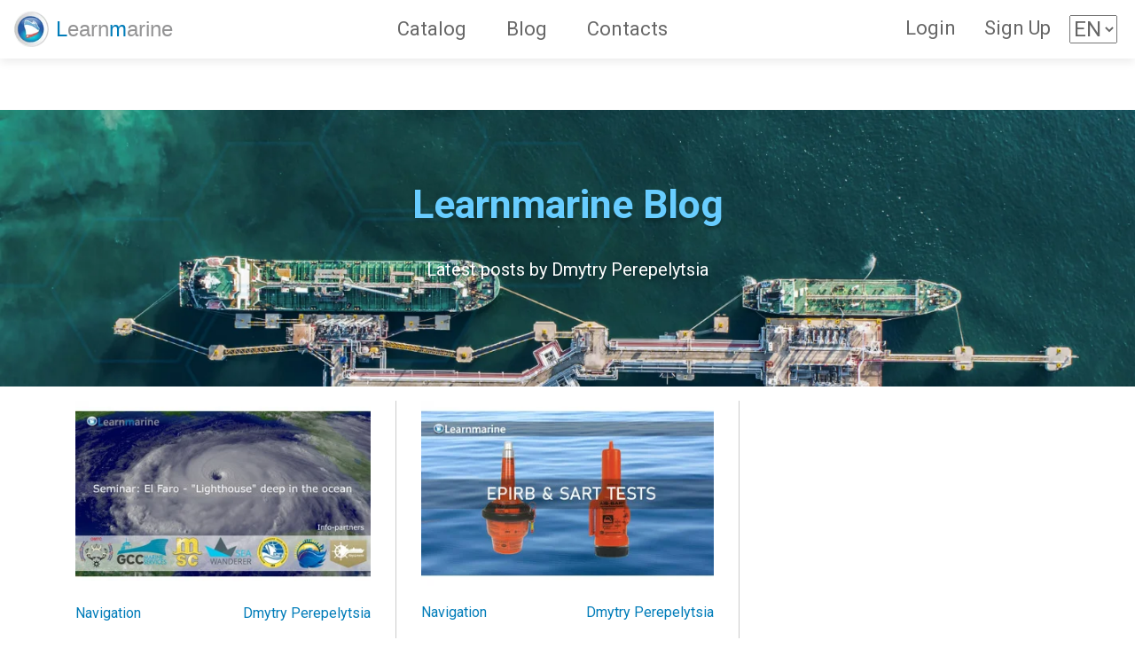

--- FILE ---
content_type: text/html; charset=UTF-8
request_url: https://learnmarine.com/blog/author/dmytry-perepelytsia
body_size: 11074
content:
<!DOCTYPE html>
<html lang="en-EN"  translate="yes">
<head>
    <meta charset="UTF-8">
    <meta http-equiv="X-UA-Compatible" content="IE=edge">
    <meta name="viewport" content="width=device-width, initial-scale=1">
        <title>Posts by Dmytry Perepelytsia | Learnmarine - Maritime Educational Platform</title>
    <meta property="og:title" content="Posts by Dmytry Perepelytsia | Learnmarine - Maritime Educational Platform">
<meta property="og:type" content="article">
<meta property="og:url" content="/blog/author/dmytry-perepelytsia">
<meta property="og:site_name" content="Learnmarine.com">
<meta property="og:description" content="Training, competency assessment and simulators for the industry">
<meta property="og:locale" content="en_En">
<meta property="og:image" content="https://learnmarine.com//img/learnmarine_og_image.png">
<meta property="og:image:width" content="1200">
<meta property="og:image:height" content="630">
<meta property="og:image:alt" content="Posts by Dmytry Perepelytsia | Learnmarine - Maritime Educational Platform">
<meta name="twitter:image" content="https://learnmarine.com//img/learnmarine_og_image.png">
<meta name="twitter:title" content="Posts by Dmytry Perepelytsia | Learnmarine - Maritime Educational Platform">
<meta name="twitter:title" content="Posts by Dmytry Perepelytsia | Learnmarine - Maritime Educational Platform">
<meta name="twitter:description" content="Training, competency assessment and simulators for the industry">
<meta name="description" content="Training, competency assessment and simulators for the industry">
<meta name="keywords" content="Maritime courses, training, assessment for mariners">
<meta name="url" content="/blog/author/dmytry-perepelytsia">
<meta property="fb:app_id" content="351878491881167">
<meta name="csrf-param" content="_csrf-frontend">
<meta name="csrf-token" content="z6XRRRaR_1yo9KSWb8Yhfl0epLASulwpqfyk438eA4u-8JUKLvzLM_-85dhZ8VRKAk7g3lDWKkHcjP6rSy17xQ==">

<link href="/vendor/cookie-consent/css/cookie-consent.css" rel="stylesheet">
<link href="/assets/98a8216c/themes/smoothness/jquery-ui.css" rel="stylesheet">
<link href="/css/bootstrap.min.css" rel="stylesheet">
<link href="https://cdnjs.cloudflare.com/ajax/libs/animate.css/3.7.2/animate.min.css" rel="stylesheet">
<link href="https://fonts.googleapis.com/css2?family=Roboto:wght@300;400;500;700&amp;display=swap" rel="stylesheet">
<link href="/fonts/feather/iconfont.css" rel="stylesheet">
<link href="/css/owl.carousel.css" rel="stylesheet">
<link href="/css/style.css?v=1.17" rel="stylesheet">
<style>

    body {
        top: 0 !important;
    }
    
    .translate-item{
        padding: .5rem .5rem;
    }
    
    .translate-item.active {
        color: #007cb9 !important;
    }
        
    iframe.goog-te-banner-frame,
    .goog-te-banner-frame,
    .skiptranslate,
    .goog-te-gadget,
    .goog-te-spinner-pos,
    .goog-te-banner-frame,
    .goog-te-balloon-frame {
        display: none !important;
    }
    
    .change_language{
        margin:6px 5px;
        display: inline-block !important;
        font-size: 24px;
	    color: rgba(0,0,0,0.6);
    }
    
    .change_language:hover{
        color: #007cb9 !important;
    }
    
</style>
<script src="/js/jquery-2.1.0.min.js"></script>
    <!-- Google tag (gtag.js) -->
    <script async src="https://www.googletagmanager.com/gtag/js?id=G-PMR87TT7YD"></script>
    <script>
        window.dataLayer = window.dataLayer || [];
        function gtag(){dataLayer.push(arguments);}
        gtag('js', new Date());

        gtag('config', 'G-PMR87TT7YD');
    </script>

    <script>
        if(typeof gtag !== 'undefined'){
            if(localStorage.getItem('consentMode') === null){
                gtag('consent', 'default', {
                    'ad_storage': 'denied',
                    'analytics_storage': 'denied',
                    'ad_user_data': 'denied',
                    'ad_personalization': 'denied',
                    'personalization_storage': 'denied',
                    'functionality_storage': 'denied',
                    'security_storage': 'denied',
                    'personalization': 'denied'
                });
            } else {
                gtag('consent', 'default', JSON.parse(localStorage.getItem('consentMode')));
            }
        }
    </script>

    <script type="text/javascript">
        function googleTranslateElementInit() {
            //console.log('googleTranslateElementInit');
            new google.translate.TranslateElement(
                {
                    pageLanguage: 'en',
                    includedLanguages: 'uk,en,es',
                    autoDisplay: false,
                },
                'google_translate_element'
            );
        }
    </script>
    <script src="https://translate.google.com/translate_a/element.js?cb=googleTranslateElementInit"></script>

</head>
<body class="front hexa-bg page-blog-author">

<div id="translate-preloader">
    <div class="loader">
        <span></span>
        <span></span>
        <span></span>
        <span></span>
    </div>
</div>


        <div class="app">

            
<div id="google_translate_element" style="display: none;"></div>

<header class="header">
    <div class="container-fluid">
        <div class="logo" translate="no">

                                    <a href="/" class="logo-flex">
                        <img src="/img/logo-img.png" alt="Learnmerine" /> <span class="text-logo"><b>L</b>earn<b>m</b>arine</span>
                    </a>
                        </div>
        <nav class="menu-block">

            <ul>
            <li><a href="/catalogue">Catalog</a></li>
<li><a href="/blog">Blog</a></li>
<li><a href="/contacts">Contacts</a></li>

            </ul>

            <div class="mobile_profile_links">
                <a class="nav-link" href="/login" data-toggle="modal" data-target="#loginModal">Login</a><a class="nav-link" href="/blog/#" data-toggle="modal" data-target="#signupModal">Sign Up</a>
                <div  style="display: flex; justify-content: space-around; align-items: center;">
                    <a href="javascript:void(0)"  translate="no"
                       class="nav-link translate-item translate-item-en"
                       data-lang="en">EN</a>
                    <a href="javascript:void(0)"  translate="no"
                       class="nav-link translate-item translate-item-uk"
                       data-lang="uk">UA</a>
                    <a href="javascript:void(0)"  translate="no"
                       class="nav-link translate-item translate-item-es"
                       data-lang="es">ES</a>
                </div>

            </div>

        </nav>
        <div class="profile_link">




            <a class="nav-link" href="/login" data-toggle="modal" data-target="#loginModal">Login</a><a class="nav-link" href="/blog/#" data-toggle="modal" data-target="#signupModal">Sign Up</a>
                <!--<div>
                            <a class="" href="/site/logout" data-method="POST" data-method="post" data-params='{"derp":"herp"}'>Logout</a>                        </div>-->

            <select  id="change_language" class="change_language" translate="no">
                <option value="en">EN</option>
                <option value="uk">UA</option>
                <option value="es">ES</option>
            </select>

        </div>
        <div class="mobile-menu">
            <span></span>
            <span></span>
            <span></span>
        </div>
    </div>
</header>


            <!-- BEGIN: Notifications -->

<!-- END: Notifications -->
            <div class="page-wrapper">

    <section class="home_top_block top_blog_block top_blog_category_block">
        <div class="container">
            <h1 class="wow fadeIn">Learnmarine Blog</h1>
            <h2 class="wow fadeIn">Latest posts by Dmytry Perepelytsia</h2>
        </div>
    </section>


    <div class="container blog-container blog-latest-posts mt-3">

        
            <div class="posts-list masonry">
                                    <div class="blog-list-item">
                        

<div class="card blog-card post-item" data-id="22">
    <div class="card-content">
        <a class="blog-card-ref" href="/blog/Meet-us-at-Seminar%3A-El-Faro-%E2%80%93-%E2%80%98Lighthouse%E2%80%99-deep-in-the-ocean-%28updated%29">
            <img class="card-img-top img-fluid" src="/uploads/images/post/thumb_small_img_5fe8ae3d0e05b.jpg" alt="Meet us at Seminar: El Faro – ‘Lighthouse’ deep in the ocean (updated)">
        </a>
        <div class="card-body">
            <div class="card-meta">
                <div class="blog-category">
                                            <a href="/blog/category/navigation">Navigation</a>
                                    </div>

                <div class="blog-author">
                                            <a href="/blog/author/dmytry-perepelytsia">Dmytry Perepelytsia</a>
                                    </div>
            </div>

            <h4 class="card-title"><a href="/blog/Meet-us-at-Seminar%3A-El-Faro-%E2%80%93-%E2%80%98Lighthouse%E2%80%99-deep-in-the-ocean-%28updated%29">Meet us at Seminar: El Faro – ‘Lighthouse’ deep in the ocean (updated)</a></h4>

            <p>Michael, Olivia, Norman, Helene, Manghut, Florence, Hector, Leslie &ndash; this is not just a list of different names, this is a list of some&nbsp;Tropical Cyclones, which emerged recently in 2018. In...</p>

            <div class="blog-card__bottom">
                <div class="card__bottom_dates">
                    12 November 2018                </div>
                <div class="card__bottom_views">
                                            5115 views                                    </div>
            </div>


            <!--<div class="learn_more">
                <a href="/blog/Meet-us-at-Seminar%3A-El-Faro-%E2%80%93-%E2%80%98Lighthouse%E2%80%99-deep-in-the-ocean-%28updated%29">Read more</a>
            </div>-->
        </div>
    </div>
</div>
                    </div>
                                    <div class="blog-list-item">
                        

<div class="card blog-card post-item" data-id="26">
    <div class="card-content">
        <a class="blog-card-ref" href="/blog/How-often-EPIRB-and-SART-Tests-shall-be-done-on-board">
            <img class="card-img-top img-fluid" src="/uploads/images/post/thumb_small_img_5fe8deea88780.jpg" alt="How often EPIRB and SART Tests shall be done on board?">
        </a>
        <div class="card-body">
            <div class="card-meta">
                <div class="blog-category">
                                            <a href="/blog/category/navigation">Navigation</a>
                                    </div>

                <div class="blog-author">
                                            <a href="/blog/author/dmytry-perepelytsia">Dmytry Perepelytsia</a>
                                    </div>
            </div>

            <h4 class="card-title"><a href="/blog/How-often-EPIRB-and-SART-Tests-shall-be-done-on-board">How often EPIRB and SART Tests shall be done on board?</a></h4>

            <p>It seems to be a very simple question, but sometimes we may get misguided by contradicting statements in different sources. The problem is that unnecessary self-testing of this equipment can reduce...</p>

            <div class="blog-card__bottom">
                <div class="card__bottom_dates">
                    26 January 2019                </div>
                <div class="card__bottom_views">
                                            19499 views                                    </div>
            </div>


            <!--<div class="learn_more">
                <a href="/blog/How-often-EPIRB-and-SART-Tests-shall-be-done-on-board">Read more</a>
            </div>-->
        </div>
    </div>
</div>
                    </div>
                            </div>


        
    </div>



</div>

            <footer class="footer">
    <div class="container">
        <div class="footer_columns">
            <div class="footer_left">
                <h3>Contacts</h3>
                <div class="footer_contacts">
                   <!-- <p>
                        Phone: <strong> <a href="tel:+38 (093) 301-04-14">+38 (093) 301-04-14</a></strong><br>
                        Phone: <strong> <a href="tel:+1 (831) 302-2334">+1 (831) 302-2334</a></strong><br>
                        Call center hours: <strong>09:00 - 19:00 CET</strong></p>-->
                    <p>E-mail: <strong><a href="mailto:info@learnmarine.com">info@learnmarine.com</a></strong></p>
                </div>
                <div class="footer_social">
                    <div class="fs_title">Follow us on Social Media</div>
                    <nav>
                                                    <a href="https://www.linkedin.com/company/learnmarine/" class="social_ln" target="_blank"></a>
                        
                                                    <a href="https://www.instagram.com/learnmarine" class="social_in" target="_blank"></a>
                        
                                                    <a href="https://www.facebook.com/learnmarinecom" class="social_fb"  target="_blank"></a>
                        
                                                    <a href="https://www.youtube.com/channel/UC0y1UErKxFLwVmdAeHKgkew?view_as=subscriber" class="social_yt" target="_blank"></a>
                        
                    </nav>
                </div>
            </div>
            <div class="footer_center">
                <h3 style="text-transform: capitalize">Policies</h3>
                <nav class="footer_menu">
                    <ul>
                        <li><a href="/terms" class="terms_link">Terms & Conditions</a></li>
                        <li><a href="/privacy_policy"  class="privacy_link">Privacy</a></li>
                        <li><a href="/terms" class="terms_link">User Policy</a></li>
                    </ul>
                </nav>
            </div>
            <div class="footer_right">
                <h3>For any queries please use provided feedback form</h3>
                <div class="footer_form">

                    

<div class="contact-form">


    <form id="footer-contact-form" class="form-label-group position-relative has-icon-left contact-form js-contact-form" action="/contacts" method="post">
<input type="hidden" name="_csrf-frontend" value="z6XRRRaR_1yo9KSWb8Yhfl0epLASulwpqfyk438eA4u-8JUKLvzLM_-85dhZ8VRKAk7g3lDWKkHcjP6rSy17xQ==">
    <div class="form-group field-contactform-name required">

<input type="text" id="contactform-name" class="form-control required" name="ContactForm[name]" placeholder="Your Name" aria-required="true">

<p class="help-block help-block-error"></p>
</div>
    <div class="form-group field-contactform-email required">

<input type="email" id="contactform-email" class="form-control required" name="ContactForm[email]" placeholder="your.email@site.com" aria-required="true">

<p class="help-block help-block-error"></p>
</div>
    <div class="form-group field-contactform-subject required">

<input type="text" id="contactform-subject" class="form-control required" name="ContactForm[subject]" placeholder="Subject" aria-required="true">

<p class="help-block help-block-error"></p>
</div>
    <div class="form-group field-contactform-body required">

<textarea id="contactform-body" class="form-control required" name="ContactForm[body]" rows="6" placeholder="Your message" aria-required="true"></textarea>

<p class="help-block help-block-error"></p>
</div>
    <div id="footer-captcha"></div>

    <div class="text-center mt-3">
        <button type="submit" class="button-outline-sm" name="contact-button" style="width:auto">Send</button>    </div>
    </form></div>


<script type="text/javascript">


</script>

                    <!--<form action="" method="post">
                        <div class="form_line">
                            <input type="text" name="name" placeholder="Your Name" required />
                        </div>
                        <div class="form_line">
                            <input type="email" name="email" placeholder="E-mail" required />
                        </div>
                        <div class="form_line">
                            <input type="text" name="subject" placeholder="Subject" required />
                        </div>
                        <div class="form_line">
                            <textarea name="message" placeholder="Your Message"></textarea>
                        </div>
                        <div class="form_submit">
                            <input type="submit" value="send" />
                        </div>
                    </form>-->
                </div>
            </div>
        </div>
        <div class="copyright">© 2017-2026 &copy; Learnmarine all rights reserved</div>
    </div>
</footer>
            



<!-- Modal - Login -->
<div class="modal" id="loginModal" tabindex="-1" role="dialog" aria-labelledby="loginModalLabel" aria-hidden="true">
    <div class="modal-dialog">
        <div class="modal-content">
            <div class="modal-header">

                <button type="button" class="close" data-dismiss="modal" aria-label="Close">
                    <span aria-hidden="true">&times;</span>
                </button>
            </div>
            <div class="modal-body">
                <h4 class="block_title">Welcome back</h4>
                <form id="loginForm" action="/site/login" method="post">
<input type="hidden" name="_csrf-frontend" value="z6XRRRaR_1yo9KSWb8Yhfl0epLASulwpqfyk438eA4u-8JUKLvzLM_-85dhZ8VRKAk7g3lDWKkHcjP6rSy17xQ==">
                <div class="form-group">
<!--                    <label class="form-label" for="email">Your email address:</label>-->
                    
<input type="text" id="loginEmail" class="form-control" name="LoginForm[email]" placeholder="my.email@example.com" aria-required="true"><p class="help-block help-block-error"></p>

                    <small id="emailLoginHelp" class="form-text text-danger"></small>
                </div>
                <div class="form-group">
<!--                    <label class="form-label" for="password">Your password:</label>-->
                    
<input type="password" id="loginPass" class="form-control" name="LoginForm[password]" placeholder="Your password" aria-required="true"><p class="help-block help-block-error"></p>

                    <small id="passLoginHelp" class="form-text text-danger"></small>
                </div>
                <div class="form-group text-right">
                    <a href="/account/request-password-reset" class="form-text-gray" >Forgot Password?</a>
                </div>
                <div class="form-group text-center">
                    <button type="submit" id="loginButton" class="button-sm" name="login-button">Login</button>                </div>


                </form>                <!--<div class="card-footer text-center text-black-50">
        Not yet a student? <a href="/register">Sign Up</a>
    </div>-->

            </div>
        </div>
    </div>
</div>


<!-- Modal - Sign Up -->
<div class="modal" id="signupModal" tabindex="-1" role="dialog" aria-labelledby="signupModalLabel" aria-hidden="true">
    <div class="modal-dialog">
        <div class="modal-content">
            <div class="modal-header">

                <button type="button" class="close" data-dismiss="modal" aria-label="Close">
                    <span aria-hidden="true">&times;</span>
                </button>
            </div>
            <div class="modal-body">
                <h4 class="block_title">Create an account</h4>

                <form id="signupForm" action="/site/signup" method="post">
<input type="hidden" name="_csrf-frontend" value="z6XRRRaR_1yo9KSWb8Yhfl0epLASulwpqfyk438eA4u-8JUKLvzLM_-85dhZ8VRKAk7g3lDWKkHcjP6rSy17xQ==">                <div class="form-group">
<!--                    <label class="form-label" for="email">Name:</label>-->
                    <div class="">
                        
<input type="text" id="signupName" class="form-control" name="SignupForm[name]" placeholder="Your First Name" aria-required="true"><p class="help-block help-block-error"></p>
                        <small id="nameSignupHelp" class="form-text text-danger"></small>
                    </div>
                </div>
                <div class="form-group">
<!--                    <label class="form-label" for="email">Last name:</label>-->
                    <div class="">
                        
<input type="text" id="signupLastName" class="form-control" name="SignupForm[last_name]" placeholder="Your Last Name" aria-required="true"><p class="help-block help-block-error"></p>
                        <small id="lastNameSignupHelp" class="form-text text-danger"></small>
                    </div>
                </div>
                <div class="form-group">
<!--                    <label class="form-label" for="email">Email address:</label>-->
                    <div class="">
                        
<input type="text" id="signupEmail" class="form-control" name="SignupForm[email]" placeholder="my.email@example.com" aria-required="true"><p class="help-block help-block-error"></p>
                        <small id="emailSignupHelp" class="form-text text-danger"></small>
                    </div>
                </div>
                <div class="form-group">
                    <!--                    <label class="form-label" for="password">Password:</label>-->
                    <div class="">
                        
<input type="password" id="signupPass" class="form-control" name="SignupForm[password]" placeholder="Your password" aria-required="true"><p class="help-block help-block-error"></p>
                        <small id="passSignupHelp" class="form-text text-danger"></small>
                    </div>
                </div>

                <div class="form-group">

                    <div class="dd">
                        <input type="checkbox" id="checkbox-agree" name="SignupForm[agree]"/> <label for="checkbox-agree">I accept the <a href="/terms" target="_blank">terms and conditions EN</a> | <a target="_blank" href="/terms-ua">UA</a></label>
                                                <small id="agreeSignupHelp" class="form-text text-danger"></small>
                    </div>
                </div>

                <div class="g-recaptcha" id="signup-captcha" data-sitekey="6LdHiRgUAAAAAEwI0a9po2H9vRi7fvmMrDRsszTr" data-callback="onSubmit"></div>

                <div class="form-group text-center ">
                    <button type="submit" id="signupButton" class="button-sm" name="signup-button">Sign Up</button>                </div>


                </form>            </div>
        </div>
    </div>
</div>







<!-- Modal - Subscribe -->
<div class="modal" id="subscribeModal" tabindex="-1" role="dialog" aria-labelledby="subscribeModalLabel" aria-hidden="true">
    <div class="modal-dialog">
        <div class="modal-content">
            <div class="modal-header">
                <button type="button" class="close" data-dismiss="modal" aria-label="Close">
                    <span aria-hidden="true">&times;</span>
                </button>
            </div>
            <div class="modal-body">
                <h4 class="block_title">Subscribe</h4>
                <p class="text-center">Follow us to stay up to date</p>

                <div class="subscribe-block">

                    <div class="social_buttons">
                                                    <a href="https://www.linkedin.com/company/learnmarine/" target="_blank"><img src="/img/icon-linked.png" alt=""></a>
                        
                                                    <a href="https://www.instagram.com/learnmarine" target="_blank"><img src="/img/icon-instagram-outline.png" alt=""></a>
                        
                                                    <a href="https://www.facebook.com/learnmarinecom" target="_blank"><img src="/img/icon-fb-outline.png" alt=""></a>
                        
                                                    <a href="https://www.youtube.com/channel/UC0y1UErKxFLwVmdAeHKgkew?view_as=subscriber" target="_blank"><img src="/img/icon-youtube-outline.png" alt=""></a>
                        
                        <!--                    <a href="#" target="_blank"><img class="p" src="/img/telegram.png" alt="" /><img class="a" src="/img/telegram_active.png" alt="" /></a>-->


                    </div>

                </div>

            </div>
        </div>
    </div>
</div>

        </div>

    

    <div role="dialog" aria-labelledby="lcc-modal-alert-label" aria-describedby="lcc-modal-alert-desc" aria-modal="true" class="lcc-modal lcc-modal--alert js-lcc-modal js-lcc-modal-alert" style="display: none;"
     data-cookie-key="__cookie_consent"
     data-cookie-value-analytics="2"
     data-cookie-value-marketing="3"
     data-cookie-value-both="true"
     data-cookie-value-none="false"
     data-cookie-expiration-days="365"
     data-gtm-event="cookie_refresh"
     data-ignored-paths="site/privacy"
>
    <div class="lcc-modal__content">
        <h2 id="lcc-modal-alert-label" class="lcc-modal__title">
            This website uses cookies        </h2>
        <p id="lcc-modal-alert-desc" class="lcc-text">
            By choosing "Accept all cookies" you agree to the use of cookies to help us provide you with a better user experience and to analyse website usage. By clicking "Adjust your preferences" you can choose which cookies to allow. Only the essential cookies are necessary for the proper functioning of our website and cannot be refused        </p>
    </div>
    <div class="lcc-modal__actions">
        <button type="button" class="lcc-button js-lcc-accept">
            Accept all cookies        </button>
        <button type="button" class="lcc-button lcc-button--link js-lcc-essentials">
            Accept only necessary cookies        </button>
        <button type="button" class="lcc-button lcc-button--link js-lcc-settings-toggle">
            Adjust your preferences        </button>
    </div>
</div>

<div role="dialog" aria-labelledby="lcc-modal-settings-label" aria-describedby="lcc-modal-settings-desc" aria-modal="true" class="lcc-modal lcc-modal--settings js-lcc-modal js-lcc-modal-settings" style="display: none;">
    <button class="lcc-modal__close js-lcc-settings-toggle" type="button">
        <span class="lcc-u-sr-only">
            Close        </span>
        &times;
    </button>
    <div class="lcc-modal__content">
        <div class="lcc-modal__content">
            <h2 id="lcc-modal-settings-label" class="lcc-modal__title">
                Cookie settings            </h2>
            <p id="lcc-modal-settings-desc" class="lcc-text">
                                Our website stores four types of cookies. At any time you can choose which cookies you accept and which you refuse. You can read more about what cookies are and what types of cookies we store in our  <a href="/privacy_policy" target="_blank" class="underline hover:no-underline">Cookie Policy</a>.
            </p>
            <div class="lcc-modal__section lcc-u-text-center">
                <button type="button" class="lcc-button js-lcc-accept">
                    Accept all cookies                </button>
            </div>
            <div class="lcc-modal__section">
                <label for="lcc-checkbox-essential" class="lcc-label">
                    <input type="checkbox" id="lcc-checkbox-essential" disabled="disabled" checked="checked">
                    <span>Essential cookies</span>
                </label>
                <p class="lcc-text">
                    are necessary for technical reasons. Without them, this website may not function properly.                </p>
            </div>
            <div class="lcc-modal__section">
                <label for="lcc-checkbox-funtcional" class="lcc-label">
                    <input type="checkbox" id="lcc-checkbox-funtcional" disabled="disabled" checked="checked">
                    <span>Functional cookies</span>
                </label>
                <p class="lcc-text">
                    are necessary for specific functionality on the website. Without them, some features may be disabled.                </p>
            </div>
            <div class="lcc-modal__section">
                <label for="lcc-checkbox-analytics" class="lcc-label">
                    <input type="checkbox" id="lcc-checkbox-analytics">
                    <span>Analytical cookies</span>
                </label>
                <p class="lcc-text">
                    allow us to analyse website use and to improve the visitor's experience.                </p>
            </div>
            <div class="lcc-modal__section">
                <label for="lcc-checkbox-marketing" class="lcc-label">
                    <input type="checkbox" id="lcc-checkbox-marketing">
                    <span>Marketing cookies</span>
                </label>
                <p class="lcc-text">
                    allow us to personalise your experience and to send you relevant content and offers, on this website and other websites.                </p>
            </div>
        </div>
    </div>
    <div class="lcc-modal__actions">
        <button type="button" class="lcc-button js-lcc-settings-save">
            Save my selection        </button>
    </div>
</div>

<div class="lcc-backdrop js-lcc-backdrop" style="display: none;"></div>



    
    <script src="/vendor/cookie-consent/js/cookie-consent.js"></script>
<script src="/assets/98a8216c/jquery-ui.js"></script>
<script src="https://www.google.com/recaptcha/api.js?onload=onloadCallback&amp;render=explicit"></script>
<script src="https://code.jquery.com/jquery-migrate-1.4.1.js"></script>
<script src="/js/jquery.validate.js"></script>
<script src="https://stackpath.bootstrapcdn.com/bootstrap/4.3.1/js/bootstrap.min.js"></script>
<script src="https://cdnjs.cloudflare.com/ajax/libs/wow/1.1.2/wow.min.js"></script>
<script src="https://unpkg.com/isotope-layout@3/dist/isotope.pkgd.min.js"></script>
<script src="/js/owl.carousel.js"></script>
<script src="/js/main.js?v=1.38"></script>
<script src="/js/frontend.js"></script>
<script src="/assets/d272c3a6/yii.js"></script>
<script src="/assets/d272c3a6/yii.activeForm.js"></script>
<script src="/assets/d272c3a6/yii.validation.js"></script>
<script src="/js/views/site/_login_form.js"></script>
<script>
    function isUserFromUkraine() {
        const userLocale = new Intl.DateTimeFormat().resolvedOptions().timeZone;
        return userLocale === "Europe/Kiev" || userLocale === "Europe/Kyiv";
    }
    
    function initTranslate() {
    
        let urlParams = new URLSearchParams(window.location.search);
        let init_lang = urlParams.get('lang');
        
        if(init_lang){
            init_lang = init_lang.toLowerCase();
        }
        
        if(init_lang === 'ua'){
            init_lang = 'uk';
        }
            
        let allow_langs = ['en', 'es', 'uk'];
    
        if(init_lang && allow_langs.includes(init_lang)){
            localStorage.setItem("selectedLang", init_lang);  
            console.log('lang', init_lang);            
            
            const interval = setInterval(() => { 
                const selectElem = document.querySelector('select.goog-te-combo');
                if (selectElem) {
                    selectElem.value = init_lang; 
                    selectElem.dispatchEvent(new Event('change')); 
                    const iframe = document.querySelector('.goog-te-banner-frame');
                    if (iframe) {
                        const iframeDoc = iframe.contentDocument || iframe.contentWindow.document;
                        const button = iframeDoc.querySelector('button[id=":1.close"]');
                        if (button) button.click(); 
                    }
                    
                    setActiveLink(init_lang);
                    clearInterval(interval); 
                    checkTranslation();
                }
            }, 500);
            
            return; //exit;        
        }        
        
        const storedLang = localStorage.getItem("selectedLang");     
        
        if(allow_langs.includes(storedLang)){            
            
            setActiveLink(storedLang);     
            console.log('step 1');
            
            if(storedLang !== 'en'){
                const interval = setInterval(() => { 
                    const selectElem = document.querySelector('select.goog-te-combo');
                    if (selectElem) {
                        selectElem.value = storedLang; 
                        selectElem.dispatchEvent(new Event('change')); 
                        const iframe = document.querySelector('.goog-te-banner-frame');
                        if (iframe) {
                            const iframeDoc = iframe.contentDocument || iframe.contentWindow.document;
                            const button = iframeDoc.querySelector('button[id=":1.close"]');
                            if (button) button.click(); 
                        }
                        
                        clearInterval(interval); 
                        checkTranslation();
                    }
                }, 500);  
            }else{
                hidePreloader();
            }
        }else{
            
            //check user language
            const userLang = navigator.language || navigator.userLanguage; 
            const navigator_lang = userLang.split('-')[0];
                
            if(isUserFromUkraine() || navigator_lang === 'uk'){
                 document.addEventListener('DOMContentLoaded', function () {
                    const interval = setInterval(() => {
                        const selectElem = document.querySelector('select.goog-te-combo');
                        if (selectElem) {
                          selectElem.value = 'uk'; 
                          selectElem.dispatchEvent(new Event('change'));           
                          
                          const iframe = document.querySelector('.goog-te-banner-frame');
                          if (iframe) {
                            const iframeDoc = iframe.contentDocument || iframe.contentWindow.document;
                            const button = iframeDoc.querySelector('button[id=":1.close"]');
                            if (button) button.click(); 
                          }                      
                          clearInterval(interval); 
                        }
                    }, 500);
                });
            }else{
                
                if(navigator_lang === 'es'){
                    document.addEventListener('DOMContentLoaded', function () {
                        const interval = setInterval(() => {
                            const selectElem = document.querySelector('select.goog-te-combo');
                            if (selectElem) {
                              selectElem.value = 'es'; 
                              selectElem.dispatchEvent(new Event('change'));           
                              
                              const iframe = document.querySelector('.goog-te-banner-frame');
                              if (iframe) {
                                const iframeDoc = iframe.contentDocument || iframe.contentWindow.document;
                                const button = iframeDoc.querySelector('button[id=":1.close"]');
                                if (button) button.click(); 
                              }                      
                              clearInterval(interval); 
                            }
                        }, 500);
                    });
                }else{
                    hidePreloader()
                }
            }
        }
    }
    
    function checkTranslation() {
        setTimeout(() => {
            hidePreloader();
        }, 1000);
    }
    
    function setActiveLink(lang){
        $(".translate-item").removeClass('active');
        $(".translate-item-"+lang).addClass('active');
        $('#change_language').val(lang);
        
        console.log('lang',lang);
        
        if(lang === 'uk'){
            $('.terms_link').attr('href', '/terms-ua');
            $('.privacy_link').attr('href', '/privacy_policy-ua');
        }else{
            $('.terms_link').attr('href', '/terms');
            $('.privacy_link').attr('href', '/privacy_policy');
        }
    }
    
    function showPreloader() {
        document.getElementById("translate-preloader").style.display = "flex";
    }
    
    function hidePreloader() {
        document.getElementById("translate-preloader").style.display = "none";
    }
    
  function setNewLanguage(lang){
        setActiveLink(lang);
        var select = document.querySelector(".goog-te-combo");    
        console.log('translate', lang);            
        if (select) {
            select.value = lang;
            select.dispatchEvent(new Event("change"));
            localStorage.setItem("selectedLang", lang);
        }
    }
    
    
    $(document).ready(function(){
        
        initTranslate();    
    
        $(".translate-item").on("click", function () {
            setNewLanguage($(this).data("lang"));
        });
        
        $("#change_language").on("change", function () {
            setNewLanguage($(this).val());
        });
        
        setTimeout(function () {
           hidePreloader();
        }, 3000);
    });
   
        </script>
<script>jQuery(function ($) {
jQuery('#footer-contact-form').yiiActiveForm([], []);
jQuery('#loginForm').yiiActiveForm([{"id":"loginform-email","name":"email","container":".field-loginEmail","input":"#loginEmail","error":".help-block.help-block-error","validate":function (attribute, value, messages, deferred, $form) {yii.validation.required(value, messages, {"message":"Email cannot be blank."});value = yii.validation.trim($form, attribute, [], value);yii.validation.email(value, messages, {"pattern":/^[a-zA-Z0-9!#$%&'*+\/=?^_`{|}~-]+(?:\.[a-zA-Z0-9!#$%&'*+\/=?^_`{|}~-]+)*@(?:[a-zA-Z0-9](?:[a-zA-Z0-9-]*[a-zA-Z0-9])?\.)+[a-zA-Z0-9](?:[a-zA-Z0-9-]*[a-zA-Z0-9])?$/,"fullPattern":/^[^@]*<[a-zA-Z0-9!#$%&'*+\/=?^_`{|}~-]+(?:\.[a-zA-Z0-9!#$%&'*+\/=?^_`{|}~-]+)*@(?:[a-zA-Z0-9](?:[a-zA-Z0-9-]*[a-zA-Z0-9])?\.)+[a-zA-Z0-9](?:[a-zA-Z0-9-]*[a-zA-Z0-9])?>$/,"allowName":false,"message":"Email is not a valid email address.","enableIDN":false,"skipOnEmpty":1});}},{"id":"loginform-password","name":"password","container":".field-loginPass","input":"#loginPass","error":".help-block.help-block-error","validate":function (attribute, value, messages, deferred, $form) {yii.validation.required(value, messages, {"message":"Password cannot be blank."});value = yii.validation.trim($form, attribute, [], value);}}], []);
jQuery('#signupForm').yiiActiveForm([{"id":"signupform-name","name":"name","container":".field-signupName","input":"#signupName","error":".help-block.help-block-error","validate":function (attribute, value, messages, deferred, $form) {value = yii.validation.trim($form, attribute, [], value);yii.validation.required(value, messages, {"message":"Name cannot be blank."});yii.validation.string(value, messages, {"message":"Name must be a string.","min":3,"tooShort":"Name should contain at least 3 characters.","max":255,"tooLong":"Name should contain at most 255 characters.","skipOnEmpty":1});yii.validation.regularExpression(value, messages, {"pattern":/(^[A-Za-zА-Яа-яЁёІіЇїЄєҐґ][a-zа-яёіїєґҐ']+([' -][A-Za-zА-Яа-яЁёІіЇїЄєҐґ][a-zа-яёіїєґҐ]+)*$)|(^[A-ZА-ЯЁІЇЄҐ][A-ZА-ЯЁІЇЄҐ\s-]*$)/u,"not":false,"message":"The name must start with a letter and contain only letters!!","skipOnEmpty":1});yii.validation.compare(value, messages, {"operator":"!=","type":"string","compareAttribute":"signupform-last_name","compareAttributeName":"SignupForm[last_name]","skipOnEmpty":1,"message":"Name must be different from Last Name"}, $form);}},{"id":"signupform-last_name","name":"last_name","container":".field-signupLastName","input":"#signupLastName","error":".help-block.help-block-error","validate":function (attribute, value, messages, deferred, $form) {value = yii.validation.trim($form, attribute, [], value);yii.validation.required(value, messages, {"message":"Last Name cannot be blank."});yii.validation.string(value, messages, {"message":"Last Name must be a string.","min":3,"tooShort":"Last Name should contain at least 3 characters.","max":255,"tooLong":"Last Name should contain at most 255 characters.","skipOnEmpty":1});yii.validation.regularExpression(value, messages, {"pattern":/(^[A-Za-zА-Яа-яЁёІіЇїЄєҐґ][a-zа-яёіїєґҐ']+([' -][A-Za-zА-Яа-яЁёІіЇїЄєҐґ][a-zа-яёіїєґҐ]+)*$)|(^[A-ZА-ЯЁІЇЄҐ][A-ZА-ЯЁІЇЄҐ\s-]*$)/u,"not":false,"message":"The name must start with a letter and contain only letters!!","skipOnEmpty":1});}},{"id":"signupform-email","name":"email","container":".field-signupEmail","input":"#signupEmail","error":".help-block.help-block-error","validate":function (attribute, value, messages, deferred, $form) {value = yii.validation.trim($form, attribute, [], value);yii.validation.required(value, messages, {"message":"Email cannot be blank."});yii.validation.email(value, messages, {"pattern":/^[a-zA-Z0-9!#$%&'*+\/=?^_`{|}~-]+(?:\.[a-zA-Z0-9!#$%&'*+\/=?^_`{|}~-]+)*@(?:[a-zA-Z0-9](?:[a-zA-Z0-9-]*[a-zA-Z0-9])?\.)+[a-zA-Z0-9](?:[a-zA-Z0-9-]*[a-zA-Z0-9])?$/,"fullPattern":/^[^@]*<[a-zA-Z0-9!#$%&'*+\/=?^_`{|}~-]+(?:\.[a-zA-Z0-9!#$%&'*+\/=?^_`{|}~-]+)*@(?:[a-zA-Z0-9](?:[a-zA-Z0-9-]*[a-zA-Z0-9])?\.)+[a-zA-Z0-9](?:[a-zA-Z0-9-]*[a-zA-Z0-9])?>$/,"allowName":false,"message":"Email is not a valid email address.","enableIDN":false,"skipOnEmpty":1});yii.validation.string(value, messages, {"message":"Email must be a string.","max":255,"tooLong":"Email should contain at most 255 characters.","skipOnEmpty":1});}},{"id":"signupform-password","name":"password","container":".field-signupPass","input":"#signupPass","error":".help-block.help-block-error","validate":function (attribute, value, messages, deferred, $form) {yii.validation.required(value, messages, {"message":"Password cannot be blank."});yii.validation.string(value, messages, {"message":"Password must be a string.","min":6,"tooShort":"Password should contain at least 6 characters.","skipOnEmpty":1});}}], []);
});</script></body>
</html>


--- FILE ---
content_type: text/html; charset=utf-8
request_url: https://www.google.com/recaptcha/api2/anchor?ar=1&k=6LdHiRgUAAAAAEwI0a9po2H9vRi7fvmMrDRsszTr&co=aHR0cHM6Ly9sZWFybm1hcmluZS5jb206NDQz&hl=en&v=PoyoqOPhxBO7pBk68S4YbpHZ&size=normal&anchor-ms=20000&execute-ms=30000&cb=2au230ov3rbn
body_size: 49492
content:
<!DOCTYPE HTML><html dir="ltr" lang="en"><head><meta http-equiv="Content-Type" content="text/html; charset=UTF-8">
<meta http-equiv="X-UA-Compatible" content="IE=edge">
<title>reCAPTCHA</title>
<style type="text/css">
/* cyrillic-ext */
@font-face {
  font-family: 'Roboto';
  font-style: normal;
  font-weight: 400;
  font-stretch: 100%;
  src: url(//fonts.gstatic.com/s/roboto/v48/KFO7CnqEu92Fr1ME7kSn66aGLdTylUAMa3GUBHMdazTgWw.woff2) format('woff2');
  unicode-range: U+0460-052F, U+1C80-1C8A, U+20B4, U+2DE0-2DFF, U+A640-A69F, U+FE2E-FE2F;
}
/* cyrillic */
@font-face {
  font-family: 'Roboto';
  font-style: normal;
  font-weight: 400;
  font-stretch: 100%;
  src: url(//fonts.gstatic.com/s/roboto/v48/KFO7CnqEu92Fr1ME7kSn66aGLdTylUAMa3iUBHMdazTgWw.woff2) format('woff2');
  unicode-range: U+0301, U+0400-045F, U+0490-0491, U+04B0-04B1, U+2116;
}
/* greek-ext */
@font-face {
  font-family: 'Roboto';
  font-style: normal;
  font-weight: 400;
  font-stretch: 100%;
  src: url(//fonts.gstatic.com/s/roboto/v48/KFO7CnqEu92Fr1ME7kSn66aGLdTylUAMa3CUBHMdazTgWw.woff2) format('woff2');
  unicode-range: U+1F00-1FFF;
}
/* greek */
@font-face {
  font-family: 'Roboto';
  font-style: normal;
  font-weight: 400;
  font-stretch: 100%;
  src: url(//fonts.gstatic.com/s/roboto/v48/KFO7CnqEu92Fr1ME7kSn66aGLdTylUAMa3-UBHMdazTgWw.woff2) format('woff2');
  unicode-range: U+0370-0377, U+037A-037F, U+0384-038A, U+038C, U+038E-03A1, U+03A3-03FF;
}
/* math */
@font-face {
  font-family: 'Roboto';
  font-style: normal;
  font-weight: 400;
  font-stretch: 100%;
  src: url(//fonts.gstatic.com/s/roboto/v48/KFO7CnqEu92Fr1ME7kSn66aGLdTylUAMawCUBHMdazTgWw.woff2) format('woff2');
  unicode-range: U+0302-0303, U+0305, U+0307-0308, U+0310, U+0312, U+0315, U+031A, U+0326-0327, U+032C, U+032F-0330, U+0332-0333, U+0338, U+033A, U+0346, U+034D, U+0391-03A1, U+03A3-03A9, U+03B1-03C9, U+03D1, U+03D5-03D6, U+03F0-03F1, U+03F4-03F5, U+2016-2017, U+2034-2038, U+203C, U+2040, U+2043, U+2047, U+2050, U+2057, U+205F, U+2070-2071, U+2074-208E, U+2090-209C, U+20D0-20DC, U+20E1, U+20E5-20EF, U+2100-2112, U+2114-2115, U+2117-2121, U+2123-214F, U+2190, U+2192, U+2194-21AE, U+21B0-21E5, U+21F1-21F2, U+21F4-2211, U+2213-2214, U+2216-22FF, U+2308-230B, U+2310, U+2319, U+231C-2321, U+2336-237A, U+237C, U+2395, U+239B-23B7, U+23D0, U+23DC-23E1, U+2474-2475, U+25AF, U+25B3, U+25B7, U+25BD, U+25C1, U+25CA, U+25CC, U+25FB, U+266D-266F, U+27C0-27FF, U+2900-2AFF, U+2B0E-2B11, U+2B30-2B4C, U+2BFE, U+3030, U+FF5B, U+FF5D, U+1D400-1D7FF, U+1EE00-1EEFF;
}
/* symbols */
@font-face {
  font-family: 'Roboto';
  font-style: normal;
  font-weight: 400;
  font-stretch: 100%;
  src: url(//fonts.gstatic.com/s/roboto/v48/KFO7CnqEu92Fr1ME7kSn66aGLdTylUAMaxKUBHMdazTgWw.woff2) format('woff2');
  unicode-range: U+0001-000C, U+000E-001F, U+007F-009F, U+20DD-20E0, U+20E2-20E4, U+2150-218F, U+2190, U+2192, U+2194-2199, U+21AF, U+21E6-21F0, U+21F3, U+2218-2219, U+2299, U+22C4-22C6, U+2300-243F, U+2440-244A, U+2460-24FF, U+25A0-27BF, U+2800-28FF, U+2921-2922, U+2981, U+29BF, U+29EB, U+2B00-2BFF, U+4DC0-4DFF, U+FFF9-FFFB, U+10140-1018E, U+10190-1019C, U+101A0, U+101D0-101FD, U+102E0-102FB, U+10E60-10E7E, U+1D2C0-1D2D3, U+1D2E0-1D37F, U+1F000-1F0FF, U+1F100-1F1AD, U+1F1E6-1F1FF, U+1F30D-1F30F, U+1F315, U+1F31C, U+1F31E, U+1F320-1F32C, U+1F336, U+1F378, U+1F37D, U+1F382, U+1F393-1F39F, U+1F3A7-1F3A8, U+1F3AC-1F3AF, U+1F3C2, U+1F3C4-1F3C6, U+1F3CA-1F3CE, U+1F3D4-1F3E0, U+1F3ED, U+1F3F1-1F3F3, U+1F3F5-1F3F7, U+1F408, U+1F415, U+1F41F, U+1F426, U+1F43F, U+1F441-1F442, U+1F444, U+1F446-1F449, U+1F44C-1F44E, U+1F453, U+1F46A, U+1F47D, U+1F4A3, U+1F4B0, U+1F4B3, U+1F4B9, U+1F4BB, U+1F4BF, U+1F4C8-1F4CB, U+1F4D6, U+1F4DA, U+1F4DF, U+1F4E3-1F4E6, U+1F4EA-1F4ED, U+1F4F7, U+1F4F9-1F4FB, U+1F4FD-1F4FE, U+1F503, U+1F507-1F50B, U+1F50D, U+1F512-1F513, U+1F53E-1F54A, U+1F54F-1F5FA, U+1F610, U+1F650-1F67F, U+1F687, U+1F68D, U+1F691, U+1F694, U+1F698, U+1F6AD, U+1F6B2, U+1F6B9-1F6BA, U+1F6BC, U+1F6C6-1F6CF, U+1F6D3-1F6D7, U+1F6E0-1F6EA, U+1F6F0-1F6F3, U+1F6F7-1F6FC, U+1F700-1F7FF, U+1F800-1F80B, U+1F810-1F847, U+1F850-1F859, U+1F860-1F887, U+1F890-1F8AD, U+1F8B0-1F8BB, U+1F8C0-1F8C1, U+1F900-1F90B, U+1F93B, U+1F946, U+1F984, U+1F996, U+1F9E9, U+1FA00-1FA6F, U+1FA70-1FA7C, U+1FA80-1FA89, U+1FA8F-1FAC6, U+1FACE-1FADC, U+1FADF-1FAE9, U+1FAF0-1FAF8, U+1FB00-1FBFF;
}
/* vietnamese */
@font-face {
  font-family: 'Roboto';
  font-style: normal;
  font-weight: 400;
  font-stretch: 100%;
  src: url(//fonts.gstatic.com/s/roboto/v48/KFO7CnqEu92Fr1ME7kSn66aGLdTylUAMa3OUBHMdazTgWw.woff2) format('woff2');
  unicode-range: U+0102-0103, U+0110-0111, U+0128-0129, U+0168-0169, U+01A0-01A1, U+01AF-01B0, U+0300-0301, U+0303-0304, U+0308-0309, U+0323, U+0329, U+1EA0-1EF9, U+20AB;
}
/* latin-ext */
@font-face {
  font-family: 'Roboto';
  font-style: normal;
  font-weight: 400;
  font-stretch: 100%;
  src: url(//fonts.gstatic.com/s/roboto/v48/KFO7CnqEu92Fr1ME7kSn66aGLdTylUAMa3KUBHMdazTgWw.woff2) format('woff2');
  unicode-range: U+0100-02BA, U+02BD-02C5, U+02C7-02CC, U+02CE-02D7, U+02DD-02FF, U+0304, U+0308, U+0329, U+1D00-1DBF, U+1E00-1E9F, U+1EF2-1EFF, U+2020, U+20A0-20AB, U+20AD-20C0, U+2113, U+2C60-2C7F, U+A720-A7FF;
}
/* latin */
@font-face {
  font-family: 'Roboto';
  font-style: normal;
  font-weight: 400;
  font-stretch: 100%;
  src: url(//fonts.gstatic.com/s/roboto/v48/KFO7CnqEu92Fr1ME7kSn66aGLdTylUAMa3yUBHMdazQ.woff2) format('woff2');
  unicode-range: U+0000-00FF, U+0131, U+0152-0153, U+02BB-02BC, U+02C6, U+02DA, U+02DC, U+0304, U+0308, U+0329, U+2000-206F, U+20AC, U+2122, U+2191, U+2193, U+2212, U+2215, U+FEFF, U+FFFD;
}
/* cyrillic-ext */
@font-face {
  font-family: 'Roboto';
  font-style: normal;
  font-weight: 500;
  font-stretch: 100%;
  src: url(//fonts.gstatic.com/s/roboto/v48/KFO7CnqEu92Fr1ME7kSn66aGLdTylUAMa3GUBHMdazTgWw.woff2) format('woff2');
  unicode-range: U+0460-052F, U+1C80-1C8A, U+20B4, U+2DE0-2DFF, U+A640-A69F, U+FE2E-FE2F;
}
/* cyrillic */
@font-face {
  font-family: 'Roboto';
  font-style: normal;
  font-weight: 500;
  font-stretch: 100%;
  src: url(//fonts.gstatic.com/s/roboto/v48/KFO7CnqEu92Fr1ME7kSn66aGLdTylUAMa3iUBHMdazTgWw.woff2) format('woff2');
  unicode-range: U+0301, U+0400-045F, U+0490-0491, U+04B0-04B1, U+2116;
}
/* greek-ext */
@font-face {
  font-family: 'Roboto';
  font-style: normal;
  font-weight: 500;
  font-stretch: 100%;
  src: url(//fonts.gstatic.com/s/roboto/v48/KFO7CnqEu92Fr1ME7kSn66aGLdTylUAMa3CUBHMdazTgWw.woff2) format('woff2');
  unicode-range: U+1F00-1FFF;
}
/* greek */
@font-face {
  font-family: 'Roboto';
  font-style: normal;
  font-weight: 500;
  font-stretch: 100%;
  src: url(//fonts.gstatic.com/s/roboto/v48/KFO7CnqEu92Fr1ME7kSn66aGLdTylUAMa3-UBHMdazTgWw.woff2) format('woff2');
  unicode-range: U+0370-0377, U+037A-037F, U+0384-038A, U+038C, U+038E-03A1, U+03A3-03FF;
}
/* math */
@font-face {
  font-family: 'Roboto';
  font-style: normal;
  font-weight: 500;
  font-stretch: 100%;
  src: url(//fonts.gstatic.com/s/roboto/v48/KFO7CnqEu92Fr1ME7kSn66aGLdTylUAMawCUBHMdazTgWw.woff2) format('woff2');
  unicode-range: U+0302-0303, U+0305, U+0307-0308, U+0310, U+0312, U+0315, U+031A, U+0326-0327, U+032C, U+032F-0330, U+0332-0333, U+0338, U+033A, U+0346, U+034D, U+0391-03A1, U+03A3-03A9, U+03B1-03C9, U+03D1, U+03D5-03D6, U+03F0-03F1, U+03F4-03F5, U+2016-2017, U+2034-2038, U+203C, U+2040, U+2043, U+2047, U+2050, U+2057, U+205F, U+2070-2071, U+2074-208E, U+2090-209C, U+20D0-20DC, U+20E1, U+20E5-20EF, U+2100-2112, U+2114-2115, U+2117-2121, U+2123-214F, U+2190, U+2192, U+2194-21AE, U+21B0-21E5, U+21F1-21F2, U+21F4-2211, U+2213-2214, U+2216-22FF, U+2308-230B, U+2310, U+2319, U+231C-2321, U+2336-237A, U+237C, U+2395, U+239B-23B7, U+23D0, U+23DC-23E1, U+2474-2475, U+25AF, U+25B3, U+25B7, U+25BD, U+25C1, U+25CA, U+25CC, U+25FB, U+266D-266F, U+27C0-27FF, U+2900-2AFF, U+2B0E-2B11, U+2B30-2B4C, U+2BFE, U+3030, U+FF5B, U+FF5D, U+1D400-1D7FF, U+1EE00-1EEFF;
}
/* symbols */
@font-face {
  font-family: 'Roboto';
  font-style: normal;
  font-weight: 500;
  font-stretch: 100%;
  src: url(//fonts.gstatic.com/s/roboto/v48/KFO7CnqEu92Fr1ME7kSn66aGLdTylUAMaxKUBHMdazTgWw.woff2) format('woff2');
  unicode-range: U+0001-000C, U+000E-001F, U+007F-009F, U+20DD-20E0, U+20E2-20E4, U+2150-218F, U+2190, U+2192, U+2194-2199, U+21AF, U+21E6-21F0, U+21F3, U+2218-2219, U+2299, U+22C4-22C6, U+2300-243F, U+2440-244A, U+2460-24FF, U+25A0-27BF, U+2800-28FF, U+2921-2922, U+2981, U+29BF, U+29EB, U+2B00-2BFF, U+4DC0-4DFF, U+FFF9-FFFB, U+10140-1018E, U+10190-1019C, U+101A0, U+101D0-101FD, U+102E0-102FB, U+10E60-10E7E, U+1D2C0-1D2D3, U+1D2E0-1D37F, U+1F000-1F0FF, U+1F100-1F1AD, U+1F1E6-1F1FF, U+1F30D-1F30F, U+1F315, U+1F31C, U+1F31E, U+1F320-1F32C, U+1F336, U+1F378, U+1F37D, U+1F382, U+1F393-1F39F, U+1F3A7-1F3A8, U+1F3AC-1F3AF, U+1F3C2, U+1F3C4-1F3C6, U+1F3CA-1F3CE, U+1F3D4-1F3E0, U+1F3ED, U+1F3F1-1F3F3, U+1F3F5-1F3F7, U+1F408, U+1F415, U+1F41F, U+1F426, U+1F43F, U+1F441-1F442, U+1F444, U+1F446-1F449, U+1F44C-1F44E, U+1F453, U+1F46A, U+1F47D, U+1F4A3, U+1F4B0, U+1F4B3, U+1F4B9, U+1F4BB, U+1F4BF, U+1F4C8-1F4CB, U+1F4D6, U+1F4DA, U+1F4DF, U+1F4E3-1F4E6, U+1F4EA-1F4ED, U+1F4F7, U+1F4F9-1F4FB, U+1F4FD-1F4FE, U+1F503, U+1F507-1F50B, U+1F50D, U+1F512-1F513, U+1F53E-1F54A, U+1F54F-1F5FA, U+1F610, U+1F650-1F67F, U+1F687, U+1F68D, U+1F691, U+1F694, U+1F698, U+1F6AD, U+1F6B2, U+1F6B9-1F6BA, U+1F6BC, U+1F6C6-1F6CF, U+1F6D3-1F6D7, U+1F6E0-1F6EA, U+1F6F0-1F6F3, U+1F6F7-1F6FC, U+1F700-1F7FF, U+1F800-1F80B, U+1F810-1F847, U+1F850-1F859, U+1F860-1F887, U+1F890-1F8AD, U+1F8B0-1F8BB, U+1F8C0-1F8C1, U+1F900-1F90B, U+1F93B, U+1F946, U+1F984, U+1F996, U+1F9E9, U+1FA00-1FA6F, U+1FA70-1FA7C, U+1FA80-1FA89, U+1FA8F-1FAC6, U+1FACE-1FADC, U+1FADF-1FAE9, U+1FAF0-1FAF8, U+1FB00-1FBFF;
}
/* vietnamese */
@font-face {
  font-family: 'Roboto';
  font-style: normal;
  font-weight: 500;
  font-stretch: 100%;
  src: url(//fonts.gstatic.com/s/roboto/v48/KFO7CnqEu92Fr1ME7kSn66aGLdTylUAMa3OUBHMdazTgWw.woff2) format('woff2');
  unicode-range: U+0102-0103, U+0110-0111, U+0128-0129, U+0168-0169, U+01A0-01A1, U+01AF-01B0, U+0300-0301, U+0303-0304, U+0308-0309, U+0323, U+0329, U+1EA0-1EF9, U+20AB;
}
/* latin-ext */
@font-face {
  font-family: 'Roboto';
  font-style: normal;
  font-weight: 500;
  font-stretch: 100%;
  src: url(//fonts.gstatic.com/s/roboto/v48/KFO7CnqEu92Fr1ME7kSn66aGLdTylUAMa3KUBHMdazTgWw.woff2) format('woff2');
  unicode-range: U+0100-02BA, U+02BD-02C5, U+02C7-02CC, U+02CE-02D7, U+02DD-02FF, U+0304, U+0308, U+0329, U+1D00-1DBF, U+1E00-1E9F, U+1EF2-1EFF, U+2020, U+20A0-20AB, U+20AD-20C0, U+2113, U+2C60-2C7F, U+A720-A7FF;
}
/* latin */
@font-face {
  font-family: 'Roboto';
  font-style: normal;
  font-weight: 500;
  font-stretch: 100%;
  src: url(//fonts.gstatic.com/s/roboto/v48/KFO7CnqEu92Fr1ME7kSn66aGLdTylUAMa3yUBHMdazQ.woff2) format('woff2');
  unicode-range: U+0000-00FF, U+0131, U+0152-0153, U+02BB-02BC, U+02C6, U+02DA, U+02DC, U+0304, U+0308, U+0329, U+2000-206F, U+20AC, U+2122, U+2191, U+2193, U+2212, U+2215, U+FEFF, U+FFFD;
}
/* cyrillic-ext */
@font-face {
  font-family: 'Roboto';
  font-style: normal;
  font-weight: 900;
  font-stretch: 100%;
  src: url(//fonts.gstatic.com/s/roboto/v48/KFO7CnqEu92Fr1ME7kSn66aGLdTylUAMa3GUBHMdazTgWw.woff2) format('woff2');
  unicode-range: U+0460-052F, U+1C80-1C8A, U+20B4, U+2DE0-2DFF, U+A640-A69F, U+FE2E-FE2F;
}
/* cyrillic */
@font-face {
  font-family: 'Roboto';
  font-style: normal;
  font-weight: 900;
  font-stretch: 100%;
  src: url(//fonts.gstatic.com/s/roboto/v48/KFO7CnqEu92Fr1ME7kSn66aGLdTylUAMa3iUBHMdazTgWw.woff2) format('woff2');
  unicode-range: U+0301, U+0400-045F, U+0490-0491, U+04B0-04B1, U+2116;
}
/* greek-ext */
@font-face {
  font-family: 'Roboto';
  font-style: normal;
  font-weight: 900;
  font-stretch: 100%;
  src: url(//fonts.gstatic.com/s/roboto/v48/KFO7CnqEu92Fr1ME7kSn66aGLdTylUAMa3CUBHMdazTgWw.woff2) format('woff2');
  unicode-range: U+1F00-1FFF;
}
/* greek */
@font-face {
  font-family: 'Roboto';
  font-style: normal;
  font-weight: 900;
  font-stretch: 100%;
  src: url(//fonts.gstatic.com/s/roboto/v48/KFO7CnqEu92Fr1ME7kSn66aGLdTylUAMa3-UBHMdazTgWw.woff2) format('woff2');
  unicode-range: U+0370-0377, U+037A-037F, U+0384-038A, U+038C, U+038E-03A1, U+03A3-03FF;
}
/* math */
@font-face {
  font-family: 'Roboto';
  font-style: normal;
  font-weight: 900;
  font-stretch: 100%;
  src: url(//fonts.gstatic.com/s/roboto/v48/KFO7CnqEu92Fr1ME7kSn66aGLdTylUAMawCUBHMdazTgWw.woff2) format('woff2');
  unicode-range: U+0302-0303, U+0305, U+0307-0308, U+0310, U+0312, U+0315, U+031A, U+0326-0327, U+032C, U+032F-0330, U+0332-0333, U+0338, U+033A, U+0346, U+034D, U+0391-03A1, U+03A3-03A9, U+03B1-03C9, U+03D1, U+03D5-03D6, U+03F0-03F1, U+03F4-03F5, U+2016-2017, U+2034-2038, U+203C, U+2040, U+2043, U+2047, U+2050, U+2057, U+205F, U+2070-2071, U+2074-208E, U+2090-209C, U+20D0-20DC, U+20E1, U+20E5-20EF, U+2100-2112, U+2114-2115, U+2117-2121, U+2123-214F, U+2190, U+2192, U+2194-21AE, U+21B0-21E5, U+21F1-21F2, U+21F4-2211, U+2213-2214, U+2216-22FF, U+2308-230B, U+2310, U+2319, U+231C-2321, U+2336-237A, U+237C, U+2395, U+239B-23B7, U+23D0, U+23DC-23E1, U+2474-2475, U+25AF, U+25B3, U+25B7, U+25BD, U+25C1, U+25CA, U+25CC, U+25FB, U+266D-266F, U+27C0-27FF, U+2900-2AFF, U+2B0E-2B11, U+2B30-2B4C, U+2BFE, U+3030, U+FF5B, U+FF5D, U+1D400-1D7FF, U+1EE00-1EEFF;
}
/* symbols */
@font-face {
  font-family: 'Roboto';
  font-style: normal;
  font-weight: 900;
  font-stretch: 100%;
  src: url(//fonts.gstatic.com/s/roboto/v48/KFO7CnqEu92Fr1ME7kSn66aGLdTylUAMaxKUBHMdazTgWw.woff2) format('woff2');
  unicode-range: U+0001-000C, U+000E-001F, U+007F-009F, U+20DD-20E0, U+20E2-20E4, U+2150-218F, U+2190, U+2192, U+2194-2199, U+21AF, U+21E6-21F0, U+21F3, U+2218-2219, U+2299, U+22C4-22C6, U+2300-243F, U+2440-244A, U+2460-24FF, U+25A0-27BF, U+2800-28FF, U+2921-2922, U+2981, U+29BF, U+29EB, U+2B00-2BFF, U+4DC0-4DFF, U+FFF9-FFFB, U+10140-1018E, U+10190-1019C, U+101A0, U+101D0-101FD, U+102E0-102FB, U+10E60-10E7E, U+1D2C0-1D2D3, U+1D2E0-1D37F, U+1F000-1F0FF, U+1F100-1F1AD, U+1F1E6-1F1FF, U+1F30D-1F30F, U+1F315, U+1F31C, U+1F31E, U+1F320-1F32C, U+1F336, U+1F378, U+1F37D, U+1F382, U+1F393-1F39F, U+1F3A7-1F3A8, U+1F3AC-1F3AF, U+1F3C2, U+1F3C4-1F3C6, U+1F3CA-1F3CE, U+1F3D4-1F3E0, U+1F3ED, U+1F3F1-1F3F3, U+1F3F5-1F3F7, U+1F408, U+1F415, U+1F41F, U+1F426, U+1F43F, U+1F441-1F442, U+1F444, U+1F446-1F449, U+1F44C-1F44E, U+1F453, U+1F46A, U+1F47D, U+1F4A3, U+1F4B0, U+1F4B3, U+1F4B9, U+1F4BB, U+1F4BF, U+1F4C8-1F4CB, U+1F4D6, U+1F4DA, U+1F4DF, U+1F4E3-1F4E6, U+1F4EA-1F4ED, U+1F4F7, U+1F4F9-1F4FB, U+1F4FD-1F4FE, U+1F503, U+1F507-1F50B, U+1F50D, U+1F512-1F513, U+1F53E-1F54A, U+1F54F-1F5FA, U+1F610, U+1F650-1F67F, U+1F687, U+1F68D, U+1F691, U+1F694, U+1F698, U+1F6AD, U+1F6B2, U+1F6B9-1F6BA, U+1F6BC, U+1F6C6-1F6CF, U+1F6D3-1F6D7, U+1F6E0-1F6EA, U+1F6F0-1F6F3, U+1F6F7-1F6FC, U+1F700-1F7FF, U+1F800-1F80B, U+1F810-1F847, U+1F850-1F859, U+1F860-1F887, U+1F890-1F8AD, U+1F8B0-1F8BB, U+1F8C0-1F8C1, U+1F900-1F90B, U+1F93B, U+1F946, U+1F984, U+1F996, U+1F9E9, U+1FA00-1FA6F, U+1FA70-1FA7C, U+1FA80-1FA89, U+1FA8F-1FAC6, U+1FACE-1FADC, U+1FADF-1FAE9, U+1FAF0-1FAF8, U+1FB00-1FBFF;
}
/* vietnamese */
@font-face {
  font-family: 'Roboto';
  font-style: normal;
  font-weight: 900;
  font-stretch: 100%;
  src: url(//fonts.gstatic.com/s/roboto/v48/KFO7CnqEu92Fr1ME7kSn66aGLdTylUAMa3OUBHMdazTgWw.woff2) format('woff2');
  unicode-range: U+0102-0103, U+0110-0111, U+0128-0129, U+0168-0169, U+01A0-01A1, U+01AF-01B0, U+0300-0301, U+0303-0304, U+0308-0309, U+0323, U+0329, U+1EA0-1EF9, U+20AB;
}
/* latin-ext */
@font-face {
  font-family: 'Roboto';
  font-style: normal;
  font-weight: 900;
  font-stretch: 100%;
  src: url(//fonts.gstatic.com/s/roboto/v48/KFO7CnqEu92Fr1ME7kSn66aGLdTylUAMa3KUBHMdazTgWw.woff2) format('woff2');
  unicode-range: U+0100-02BA, U+02BD-02C5, U+02C7-02CC, U+02CE-02D7, U+02DD-02FF, U+0304, U+0308, U+0329, U+1D00-1DBF, U+1E00-1E9F, U+1EF2-1EFF, U+2020, U+20A0-20AB, U+20AD-20C0, U+2113, U+2C60-2C7F, U+A720-A7FF;
}
/* latin */
@font-face {
  font-family: 'Roboto';
  font-style: normal;
  font-weight: 900;
  font-stretch: 100%;
  src: url(//fonts.gstatic.com/s/roboto/v48/KFO7CnqEu92Fr1ME7kSn66aGLdTylUAMa3yUBHMdazQ.woff2) format('woff2');
  unicode-range: U+0000-00FF, U+0131, U+0152-0153, U+02BB-02BC, U+02C6, U+02DA, U+02DC, U+0304, U+0308, U+0329, U+2000-206F, U+20AC, U+2122, U+2191, U+2193, U+2212, U+2215, U+FEFF, U+FFFD;
}

</style>
<link rel="stylesheet" type="text/css" href="https://www.gstatic.com/recaptcha/releases/PoyoqOPhxBO7pBk68S4YbpHZ/styles__ltr.css">
<script nonce="I74cS4gS79z-VK0kgFuuVQ" type="text/javascript">window['__recaptcha_api'] = 'https://www.google.com/recaptcha/api2/';</script>
<script type="text/javascript" src="https://www.gstatic.com/recaptcha/releases/PoyoqOPhxBO7pBk68S4YbpHZ/recaptcha__en.js" nonce="I74cS4gS79z-VK0kgFuuVQ">
      
    </script></head>
<body><div id="rc-anchor-alert" class="rc-anchor-alert"></div>
<input type="hidden" id="recaptcha-token" value="[base64]">
<script type="text/javascript" nonce="I74cS4gS79z-VK0kgFuuVQ">
      recaptcha.anchor.Main.init("[\x22ainput\x22,[\x22bgdata\x22,\x22\x22,\[base64]/[base64]/[base64]/[base64]/[base64]/[base64]/KGcoTywyNTMsTy5PKSxVRyhPLEMpKTpnKE8sMjUzLEMpLE8pKSxsKSksTykpfSxieT1mdW5jdGlvbihDLE8sdSxsKXtmb3IobD0odT1SKEMpLDApO08+MDtPLS0pbD1sPDw4fFooQyk7ZyhDLHUsbCl9LFVHPWZ1bmN0aW9uKEMsTyl7Qy5pLmxlbmd0aD4xMDQ/[base64]/[base64]/[base64]/[base64]/[base64]/[base64]/[base64]\\u003d\x22,\[base64]\x22,\x22fcKxTMOGGMKrwpLCtMOlQlFQw5Qaw5UKwrvCnkrCksKNOsO9w6vDpiQbwqFbwqlzwp1iwqzDulLDq3TCoXt0w5jCvcOFwrvDl07CpMOLw4HDuV/CrhzCoynDv8O/Q0bDizbDusOgwrLCscKkPsKNf8K/AMOuD8Osw4TCj8OswpXCmn4jMDQ4dnBCUMKvGMOtw4nDrcOrwopnwofDrWIRK8KORQxzO8OLWFhWw7YVwr8/PMKiesOrBMK5XsObF8KGw5EXdlLDicOww78eYcK1woNaw7nCjXHCssOvw5LCncKJw5DDm8Ohw54WwopYWMOawodDTznDucOPA8Kywr0Gwp/CukXCgMKjw4jDpizCisKIcBkZw5fDgh88XyFdXitUfgpaw4zDj2VlGcOtecKZFTAlZcKEw7LDuFlUeE/CtxlKeWsxBUXDmGbDmCrCohrCtcKIP8OUQcKRE8K7M8OIZnwcEAtndsK0FGISw43CkcO1bMK1wp9uw7sdw7XDmMOlwrwcwozDrkbCpsOuJ8KbwohjMCshITXCgR4eDRjDmhjCtVcCwpsdw7/[base64]/CmsOaUcKmwrbCqHjCiwcxwqQGwrwOw6BhOxXCgGsUwpbCnsK1cMKSPUTCg8Kgwq4nw6zDryV/[base64]/DtcKrw5kZDRsQTMKyw4A7w6HCrh0/wqAeTcOmw7ENwogxGMOubcKAw5LDssKycMKCwqE1w6LDtcKcBgkHFcKnMCbCssOYwplrw7phwokQwpDDmsOndcKyw7TCp8K/wr4/c2rDtMK5w5LCpcK1CjBIw6HDhcKhGVLCiMO5wojDmsO3w7PCpsO9w7kMw4vCgcKmecOkQsOcBAPDr0PClsKreT/Ch8OGwqjDvcO3G0ENK3QLw49VwrR6w6ZXwp5xGlPChFPDuiPCkFotS8ObKgwjwoEOwo3DjTzCjcOcwrBoQMKDUSzDojPChsKWbGjCnW/CkiEsScOfSGEoS0LDiMOVw4k+wrM/aMOkw4PCllzDrsOEw4gcwqfCrHbDtT0jYhjCmE8aY8KjK8K2A8OYbMOkN8OdVGrDhMK2IcO4w6PDksKiKMKPw6lyCE7Ch2/DgR/[base64]/wpjCgcO3Z8OhwoHDmn7CucKrRsKqZMK7w7Igw4PCmyl5w6fDnsOgw7zDoHrCrsOBRsK6MF9SJS8IIANfw6BeRsKmPcOGw4DCvMOxwrzDlQjDqMKtEzDClmrCjsO0wqhCLRUxwo9ew7phw73CscOrw7DDuMKMYcKUKVM2w5kiwppTwrU9w7/DscOra0PDrcK1fXnCsx3DhT/[base64]/DoMKRw4Vjw4/Dg8KPwonDl8K7w7kAcW7DhMOJXMOLwrnDgkdJw7bDoFhiw5Yxw5kCCsKfw6sSw5wgw7bDlDIYwpTDncO9UmTCtDVXLHsow7ZXEMKAQQQFw6FJw7/[base64]/Cj8KLEHXDvnlgW8O6wofCq0NgVh5Ua0NKScOHwqZ4BiUoJmNzw5kdw7IDwplmOcKUw48NDsOWwr8twrXDkMOaM1M3ETfCig1dw7HCmsKYE08owpxaBcOuw6rDvn7DnTUOw5knL8OVM8KgGwbDng7Dr8Ojwr/Dq8KVUA4IYlxmwpQEw50tw4PDtMO7DGrCmcKqw5pbDCdaw5BOw6LCmMOXw4UeMsODwqPDsDLDtC9DC8OKwoBPEMKIVGLDuMKbwrB5wq/CuMKNYTXDuMO3wrQvw6sVwpfCsAckQ8KdOwhFbW7CpcKZATYLwpjDgcKkOcORw5jCtQc0A8KuPcK0w7nCjUM9WXbCkiVBf8KGT8Kww6RjFB/CiMK8FSJpAiN3X2B1OcODBEnDsBrDn0UswrjDlldyw5oDwrjCimvDiXN+CTrCu8O4G2bCkHBewp7DmwzDmsOFTMKCbgJpw6rDjG/[base64]/[base64]/DmMKLR3zCqsKow65nBmFXVMOuBMKXNgtZbGjDoGPDgXk6w7vDpsK3woF+dCvCg258GsOJw4XCqznCrnnChMKlf8KDwqhbMMKNPn5zw4JlKMOpAjFHw6rDk0QzfGZ/wrXDghUlwo4VwqcaZnogVsK9w51ew59wecKtw5kTHMKRBsKnLlvCs8OaWSIRw4XCi8OTIzJfHm/DksOpw4o4ODJjwolMw7PCnsO8c8Oiw7Zow67DjWfClMKZwoTDl8KiUsOLc8Ojw5vDh8KtU8KIVsKDwoLDuRbDq0nCrWBVMm3DicO9wq7DjBbDr8OVw4h+w6rCjWouw6XDuwMzUMOmdmDDsBnCjQ3DpGXCncKKw7d9W8KRV8K7FcK3EMOUw5jCjsK+w7p/w7x3w6pNSU/[base64]/w4nDvkNiQzBYQsOjw6fDtmFNwr5zOcKQCMODwr/Du0XCghbCksOAfsOLRmrCocKswrbDuUIIwoEOw7IbF8O1wrk+C0rCshclCWAIScOYwp7Dry83D0I8wrvCo8KMeMO8wrvDiX3DvG3CrMOEwqwBGTlEw4sED8K5dcO2w4/DsEQaeMK1wpdrX8K7wrTDhi3CtkDDmgUVa8O/w4MswrAHwrJkLFrCusOxCkUEPcKkemUGwqBUFFbDi8KCwqgYTsOvwpZkwo3DpcKGwp1pw5zClzDDj8Ofw60tw4DDusKIwpdOwpEnQsOUEcKiECJzwpfDosKzwqHDjA3DlB4Uw4/Ci0EHbsOBNkM2w6Iswp9WTxTDj0Fhw4RawpPChMOCwpjCtHtOGcKrwqDCvsKaSsO7DcOUwrFKwqPCo8OMRcOBSMOHUcKyaBPCnhFzw5jDssO2w5fDiB3CocO2wrxcDC3Cu1FTw5AiYHfDng7Dn8OUYkZsbcKBP8KUwrLDvR1nwq3Com/DpTPDhcOew50acEbChcKVbQ0swrE3wqQDw6DCm8KBCx9hwrzCuMKtw7AcEkXDncOxw6DCiEh2w4PDkMKxODpWdcO9NcK1w4TDkCjDk8OTwp/[base64]/ClsK+f8K6wqhlw7/CrB0GwokZw7PCv8ODUll5NxMIwqbDoA3CmGjCr0vDrsOxMcKWw4jDpg/DkMK+RE/[base64]/LgXDmlRvw6IcwpzDpsO/[base64]/UCLCjhsfwrgPwrp4QsKYwpLDrsKLw6VCwqZzfT4RYX7Co8KNGSXDh8Ohf8KcdjbCm8K0w7HDsMOQM8OuwqIACyYKwrbDgcOoew7CksOEw5bDkMO0wpQcbMKuXEN2eXgqUcOiVsK4NMOxHDDDtgrDnMOdw4t+ax/Ds8OEw5PDhBhedsODwqVgwrZLw7UEwpjCkX5WcgbDjFbDg8O/RsOgwqFdwpfDnsOYwrnDvcO3V1lESmvDiXIvwr3DtDQABcO4G8Kjw4HCncOmwoHDtcK0wpUbJsOnwpDCh8KyZcOiw7IeTMOgw67CjcOxD8KOSzDDihvDrsO1wpViZhwGQcK8w6TCqMKXwopbwqZJw5Uqw6pTwqQYw4dkHcK2F1AewoXCmsOkwqTCr8KEfj1iwpXChsO/w7dBTQ7CjsOHwrMYYsK5UC1TNMOEBgFqwoBTIMO0Kg51ecKfwrFKKcKQa03CszE0wrN8w5vDscOgw5DCjVfCksKRNMKZw63DiMOrWnbCr8K2wrzDiEbDrD9Fwo3DkRlewoR4aT3DkMKpwr3CmhTDknvCtMONwrB/wrlJw65Fwoldw4HDgSxpBcOpUcKyw6TDuGEqwrhGwqk/IsOFw6/Cki7Ct8KRB8ObX8K2woPDnnnDsA5OwrDCqcOSwp0jwr92w5HCisObdUTDoEBRBUrDrGjCmFXCj257CgTDq8KtNk0hwoHDmUDDpMOKOMK/DkpQfcOdXcKLw5TCuFTCiMKdGMO5w5jCpsKMw7FnJEPCpcKuw75Ww5/DusOYH8OaVsKXwpTDjsOxwpMtQcO1TcKdX8OuwrwdwptaZkBncUrCkcKvJ0HDuMOvwolZwrLDnMOcVz/[base64]/[base64]/Dr8OFFWlcw5lILSwOLTTDviwqwqrChsOUDhoJYGwJwr/CvA/[base64]/w7AawrQbw6MRw4Ajwq4Kw5PCqiTClx5Gw5jDr29lBxYxZloQw4Y/H1MlbUXCusKLw7/[base64]/wpwTwqA3TsK3w40lwobCqHotRH0bw6DCrHPDvMKaAnXCo8KOwoY3wpnCigLDggUcw70IB8KMwoMhwp0bLWzCnsK2w4UhwrzDmgvCr1hTKFfDjsO2CVhxwrQswogpMybCmU7DvcKTw6h/w6/Du3Jgw600wo8aC0TCgsKEwpYZwoYPwpFiw5BIw5RZwrQDdQo4woTDuz7Dt8KHwqvDu3c6WcKKwojDmcO7Dw5LCj7CpsOAfC3DkMKod8KrwqTDuhR8KMOmwrA/I8OOw6Fzd8KBMsKdB01wwprDj8O/[base64]/DsMOew5Y0wrLDl0/ChEzCg1/DumAPDQ3ChcKEw4JRD8KpDwZaw5Enw650woDDvBcWMsO6w43DnsKew7rDosKdEsOsKMOZLcORQ8KBHsKPw7LCocOPbMOFUlNGw4jCo8KRAsOwG8K/aWLDpQ3DocK7wp/[base64]/[base64]/wqlPHDXDtQMkFmbDrSrDpBQ5wrw1SwR0RDcqHwfCrMK9YsOVGMK9wozDuhnCiQ3DnsOnwrvDrFxNw4jCgcOpw6wmDMKFdMODwrjCoi7ChA7Dmj0mQ8KwSH/DpQk1N8Kzw7Q6w54EYsKoQgQmw4jCtyJwbCg5woDDjsKnOmzCrcO7wqzCjsKfw6gdHQR4wpHCoMKPw5xfIsOSw5bDqsKbdMKiw4HCvMKewo/CnVB0EsKXwpZDw5p1JsOhwqnCgsKNFwrCoMORFgHCisKwJBLDn8Kjwo3CjibDokrDtcOkw5pcwr/CusO0I3/[base64]/wonDjH7DrsKUw5YUw4kYwrZ2woXCpQULeMKsR0lkMMOkw79wQxMEwpnCnALCiTtWw7fDlFLCr1zCk2Vgw5YzworDhmFzCG7Dg2zCkcKxw5Bhw6FOBsK0w47DgGLDscOPwod9w7zDpcOew4TClQjDi8Ktw486SsOhYjbCnsOSw4Z9ZFJyw58cRsOXwpzDt0LCu8KPw7/DixzDp8OyX3HCsjPCug/[base64]/CvsKMbmfCucORTxAww6Jsw49WwpVKHcKZJcO+A3nCocO+HcK6XylfesOLwqg7w6xrN8O+RSMvw5/Cv1QoIcKddkjDmGbCv8KEw7vCtVdNbsK5T8KnOivDu8OLPwjDoMOLd0jCk8KdW0HDgsKeOSPCgRLDlSrClA3DtVXDnzszwpTCi8OnV8KRw5ElwpBnwoPDv8KtTHwKJyV+w4DDksKqw65fwq3CpXjDgxQzWBnCnMKzWw/DicKMBULDrsKAQUrDrAXDusOQAyTClgXDrMKcwod0UMOnCEo7w7pNworCi8K+w4J0JgE4w6XDk8OaIsOSwo3DnMO3w6MlwrkVNj9cIhjDhsKddHvCncOewojCnkbCshLCocOyLMKAw4h7wqjCkG8xEQ4Mw67ChxjDgcKmw5/CvG4owq8dwqIYKMOswpnCrsOTB8Kmwptxw7Rjw60MZU0+PiLCknbDvUjDsMOqBcKcCSQgwqlsOsOHKg59w47DpMKdWk7CpcKVSScaFcK+UcKJaUfDsFNLw59FOi/DgiYTSlnDu8KIT8ODwpnDhAgLw5M9woILwqPDl2BYwqbDqsK4w7V/woXCsMK7w48aC8OnworDs2ICesK7b8OtEQsPwqB9cTrDh8KWQMKVw5s3TMKUH1/DqFLCjcKawqXCkcO6wp9LJ8Oof8O0wojDqMK+wqtgw5HDiBzCr8KGwqUTERZJYE0swqvCssOaYMOMQsOyCxDCvX/CscKUw5ZWwqZZU8KvTD9ewrrCqMKRSitfXXnDlsKTGnHChEZtU8KjBcKtX1h/woTDsMKaw6vDtzkaesOHw4HCn8ONwr8Nw49Zw6dawpfDtsOkRsOJAcOpw7s2woAPAsKtdXsuw5jClj4ew7zDtzkewr/Dk1PCkEoLw6PCr8OgwppmOCPDssOTwqAHP8O8VcK/w60UOsOFbksiaWrDvMKdQMOHBsOcHTZzQMOJC8Kcc2pnAy7Dr8OPw5VgRcOkGlYUIV11w7vCtsO2Wn3DhSbDtTPDhyrCvMKvwoIcBsO/wqTCvyXCtsOUSwTDnVBEXxZRasK/b8KwfBvDoW12wqoZLQTDosK3w43DlsOPfBkAw7bCrFYIVTjCvsK1wrDCrcOdw5/DhcKLw6bCgsOQwrNrR3/CnMKsM0ICBcK4w4YHwqfDv8Obw6XCoWrDjsK+wqjCh8Oew45dbMK8AUnDvcKRZcKUb8OQw5/DlTRpw5V0wpokTsK/Ei/DiMKJw4jDomLDu8O/wrvCssOVRTcFw4/CtsKVwpnDn09lw75RUcKPw7xpBMOpwpU1wpZpW1h8UEfClBQHf3xuw7p8wr/DlMKFwqfDvQVgwrtPwp4THHZuwoHCi8OvVMO0W8KWVcO1bHM6wrUlw4nDpAHCjjzDrGBjAsKFw7AqEMOfwpopwrvDgxDCu2gXwr/CgsOsw7LCssO8N8OjwrTDkMKHwop6TsKcVg0pw6/CrcOAw6zCu2UOWzIhIsOqekbCpsOQWWXDo8Opw5/[base64]/ChcKMw6xawrLDqX3Cj8KfcCgNw5rDhDbDjMKkWcKoYMOnGQzCqU1BJ8KRMMONDB7DuMOuw4JtGFLCqEEkZcKFw7DDmsK1NMOKHcKzEMKew6vCr0/DnQ7Dl8K/ccKrwqpcwoTCmzJQd2rDnw/Do0hNawh4woLDhAHCqcOgAmTCu8KPXsOGDsKiZzjCu8KkwoXCqsKzLxPDl0DDtnVJw4jCgcKKw7TCosKTwpoqTSrCtcKTwpxTDcKRw6nDgwHCvcO/[base64]/ChsKXwqErwr3CrHQsa3siwqQyw43DrR3Ct09kwpjCrTRwJ3bCjHtEwoTCmyvDvcOBR2ZuO8ODw6HCscKRw5cpF8OZw4PCuzXDoiXDgXgbw6hsY1g/wp1YwoQAwoclMsKrMTnDqMOuRkvDrGLCr0DDkMKdVmIZwqDCmsOCfCPDncKIWsKVw6FKVcOKwr4sVk8gaVQYw5LDpMOVTcO6w6PDrcO0V8O/[base64]/CjD7Ch0nChsOrQ8OLOcKEw63CrcO+wpcYwoHDgMKoN8OowptHw5UCEi4ROEcKwr3CvcOfJx/DssOdTsKTCMKAWVTCusOuwoTDo2kaTQ/[base64]/[base64]/CtsK9wrjCuAlfw4kgwrnCpGrDnyBZOydHR8OcwpzCisKgLcKxOcO+WsOYfxEDdDJSLMO3wohQRBzDi8KhwovCuXkGw5/CrUgUNcKjRiTDmMKQw5DDp8OhVx4/H8KxW0PCmzUDw5zCs8KFC8OQw7LDoVjCsSzDqzTDtwTDrMKhw5/Dp8KYwp8rwqzDgRXClMKBIAdCwqMBwo7DpcK0wqDChsOvwrZmwpnDk8K+KkjCn27ClE9LTMOYdMOhNlRTCBHDv387w5QzwrTDlFsNwo8ow5ZqHE7Dt8KewobDlcOkTcOnVcO6b0LDiH7Ci0vChsKlO2bCgcK2STQLwrnCrm7Cs8KJwq7Dhi/ChC5+wpxeW8KZdwgww5kJFxrDn8O8wqVrwo9tbALCqlB6wpd3wrrDlGDCo8KwwpwMdkLDjxXDusKpJMKKw5JOw4sjOMOFw73CjH3DpTzDi8KLfcOqYCnChBkzfcKNOQlDw47CsMO4fifDn8Kow5xOciTDhMKjw57DusKnw49WEQvCijPCgcO2JDcRSMO/HcKpwpfCmMKyEAh+wqFdwpHCtcKWS8KcZMKLwpQhWAPDu0I/[base64]/Cl8K4SHHCqsKxTsOXw6PDr2LDisOvw63CvAdTw4Qaw4jCjcOowq/DtTFWcD/DjXvDoMKiAsK8FjNvAgkcUsK6wqhvwpvCrCIHw4lLw4dUNlFqw5oXGx/CmmXDmgF4wrRYw7zCusKHQ8K4ABglw6XCqsOgF19iwqo3w55MVQLDssOFw7scbsO5wqfDsmd7CcOdw6/Doldjw79OG8OOBVfCg3PCgMO/w4Ncw7bCtcO+wqTCucKMcFvDpsKrwpwmG8OGw5XDlFQ5wr8eHVoMwrFYw7vDpMOOcjU0w7k1w6/DgMK9B8Kcw7RFw4M+KcKbwrhkwrnDlwYYDBlyw5kXw5jDo8KkwovCgjBvwrtEw5XDllTDrcODwrs4b8KSTxLCpTICXC/[base64]/ClyTCj8OKw5rCmx/CmMKNw4vCqcKEw4dJw7Z0OMOJFHPCh8Kiwp7ClmnCg8OHw6bDpSgdPsK9w7nDkA3CiX3Ci8K3FU7DiAHCtsO9HHbCgkYoAsKAwprDg1c5fgHDsMKTw6YODVEuwpfDhTrDsUJtFFRow4HDthQ+TlBnOVfCpgVjwp/Dul7ChW/CgcO6wrfCnUUewpITdcOLwpHCoMK9wrPDsBgSw7NFwozCmMKiGDNZwrTDt8OqwprCmjPClMOXDyh5wodfFQkzw6HDpRERw7xnwo80HsKKLkF9woYMCcOjw7cIJ8Kxwp7DocKGwqcVw4XCvMOWRMKdw6TDgsONO8O/YcKRw5wlwpbDhDloFlXClRQOGx/DnMKYwr3DgcO1wqzDgsOGwpjCi2dnw5LDjsKIw7zDqWFNNMO6YxkVGRXDuTfDpmXCjsKqB8OZfUYJNMOswppXfcK8cMOywrQuRsKdwpDDpsK0wq07SWsRTXw/w4nDvQ0ZLsKdfVDDqsKcSUvDqSjCm8OowqY6w7jDisOWw7UCb8OYw6wHwovCm2PCmcOZwoY7T8OdRTLDh8OODi1qwr5HYV3DjMKJw5jDssOXwqISfsO7DTklwrpSwopawoXDlWY6bsO1w7TDi8K8w5bCm8Kdw5LDrQURw7/ChsObwqVQM8KXwrN7w6nDnHPCtsK8wqzCliRtw5tuwrfDoA3Ct8KnwoNSe8O7wrXDv8OjbBrCkh9ZwrLDpGxTRcOkwr8wfW3DgMK1WWbCk8OYWMKIF8OQBcKGJnDCuMOUwoHCn8K/w4fClihNw4JNw79swoE/YcKvwokpC0HCqMO9ZW/CjhM9YyhhVlrDsMOWwpnCs8OywpbDs0zDmxI+JjXCjk5NP8Ktw4fDqsOjwpjDg8OyJMOQHCDCgMKYwo0Mwpd2U8OkTMOPF8KuwpxGDhZvaMKFecO1wqvChkgWKG/[base64]/CpsOfwpvCscOzw6gaaRjCtWVBMW1Dw4dDJcKcw5gPwq5Vw5rDrcKrbsOkCBnCsEHDrljCiMO2YUAww5DCj8OFSmXDrVodw6jCrcKlw7rDiFAQwqUjJWLCoMO7wrddwqVUwqYIwqnCjx/DrsOJPAjDk3gSOCnDjMKxw5XCmsKddXd3w7LDlMOfwoV6w6cbw4Z1EBnDmBbDqMKowrXClcKGw6oqwqvClX/[base64]/DngdCwoYCa21bwpBgwr1oLsKKccKEw6HCtsOew5Rpw6rDncOpwrjDusKEVQ3DsV7Ds08WLS94DBrCnsOTc8ODXsKuJMOYPcOBYMOuN8ORw5fDm0UNZMKaYk8tw5TCvBPCrsOZwr/DpT/Dj0Qrw6FiwpTCtnxZw4LCmMOgw6rCsWHDl1zDjxDCoFMyw7fClGgBFcK0BDjDtMO2X8KcwqrCu2klAMKcZRzCh3nDoCIgw7Azw6nCq3rChXXDtWrDnUpjE8K3G8K/H8K/[base64]/[base64]/Csm7DtcO3M8KqYMOaw6/DtjRXT8OXacOYwotbw7N6w4ZOw5teDsOGWW3CmH9mw4MdQ2h9CmTCu8KcwoAzeMOAw7/DvMOJw4tEajVwHMOZw4Fpw7RaJxUkQXbCmMKaRFHDqsO+w6k8CzDDq8KYwqzCvUjDoAfDisOYaWfDsCAVNEjCsMKlwonCk8KkesOaC0ljwro8wrzChcOow7XDnSIedUxnAAxpw6ZIwpUCw5EKVMKMwrFcwrwAwrLCs8OxOMKoJh9haz7DscOvw6c/E8Kqw6ZxHcKEwr1WWsOrLsOyKcOEC8Kywr/CnSPDpMKVQ1Zxe8KSw6d/wq/CulV6XsK7wos+PTXCrQ8LGhA2aT7DjcK8w4jChF/[base64]/w6TCqMKRwqA2w5odwqvCs150RsKOwr14wotDwqwfdS/DlnfDtylLw6LCh8K1wrnCnX4PwrpwNQPDuBrDrMKQLMK2wpzCgW/Ch8Obw441wpYiw4l0DwjDvV5yF8KIw4YeUhLDoMO8wqYhw6suSMOwcsOnMlR8wo5+wrp8w442wohXw7Unw7fDgMKiI8O4fMOpwox/[base64]/[base64]/DicOyw6nDoE8LBnrCscKoYsOWwp9KJsKYw7fDt8KfwqDCusOdwpXCtRzDuMK7Y8OBesO/[base64]/McKMAsO1w4DDizHCg3PCowNkwqFPw5nDpG8gIB1+ScKgVBlDw4/CjFrCqsO3w6RUwojCnsKXw5LCvsKRw7s7wp7CtV9Ow5vCrcO4w6DCoMOYw4zDmR8Dwq5ew4vDlMOLwr/Di2/[base64]/wqhOQsO5w455bVXDisKqWcKiw4tswrccF8K2woHCvMO2w5/Ch8KnQ0QtJXlbwr9LXEfClT5kw5rCojwwclrCmMK/[base64]/NcKZZhZlFsOYwpNiY8O3wrxKUcKiOX5WwrtAJMOtwqnCnsKoWwJ6wpY4w5TCgwnCocKpw4NkJg/Ct8Khw7DCiQl2dMOIwqLDuHXDp8K4wogMw75bFUbChsKEwo/CsFTCvsOCXsKEGlRQwqTCiWIaPQtDwpYBw4vDlMKIwofDq8K5wqvDgE/Cs8KTw5Qiwpw2w7VkE8Kqw4zDsh/Ciw/[base64]/CtwwDKsOewobClMKlN33Dm8K4w4wtw5nChcOvNMOjwrvCmMO2wrDDusKSw5nCtMOLZMOJw7rDpFZKF2PCnsK/w6DDgsOWJzgWd8KHdkNPwpEkw7zDisOwwoDCtBHCg0MIwp5bMcKQDcOGdcKpwqs8w4bDkWEUw6diw6zCmMKfw6EUw6YYwqzDkcKpYG09wrtsNMOqX8OwfcKFTRLDkwMlcMO9w4bCqMOpwq8+wqo+wrAjwqVCwr88VQbDhh11ZwvCpMK6w6EDOMOdwqQvw43Cpy/[base64]/wofCjcKrwoDCo1JSw6PDvm9xw5U4cWVOTMKCdcKsGMOLwoXCgsKFwqXClMKHJ2Q0w5VlV8O3woDCkVwVUcOnfcOTXsOQwpTCrcO2w53DlnkoY8KzM8O1WnlRw7rCucOHdsKWXMKLPlg6w7bDqTV2BVUpwozCqU/DlcKiw4nChmjCmsOdejDCpMKlScOhwrTCtVNGG8KjI8O8e8K/CMOFw4HCkEjDpMK+V1M1wpc0LcOPDG09AMOtLsO6w4nDisK7w4/[base64]/C8OfwpDCvgtpwoBGZ8KmMMOQRxzCsXtCLmLCqBpLw40GVcK8EcKRw4TCrW/CvGfDhMO4b8OpwpHDplHCrFnDsxDCiRkfe8OBworCqhAow6Rrw6PCgVp+A1c0HxowwoPDuT7DoMOXSAvCosOnQRNwwo1+wqYrwoQjwpbDknFKw7TDrhjDnMK8Bl/[base64]/DilEbLBDDpAgewo0YHDPCucOxwqrCtjF1w7lmw7rDucKhwoLCqSPCnMOjwow6wpbCjcOId8KZEzMAwpo6AsOtQcKlHQUbX8OnwrPCoyfCmQlyw51nFcKpw5XDj8Okw7hLasODw7fCpQHCtWoVZ2A/w4ojP2DCr8K/w4wUMThlTnArwq5gw50zHsKsIxFawoU4w6t1ATrDpMO5wr5uw5jDs1p0WcO8PUxvY8K9w6XCvcOmM8KEL8OFbcKYw70LN359woxrBTLCsRnCsMOiw5Niw4Jpwq40GQ3CmMK/QSAFwrjDosKdwpkMwp/Dv8OZw7d4LjAEw6ZBw7nCscOiKcKSwqtgMsKBw7hAesO1w41FbRHCknXDuH3CtsKefcOPw5LDqTF2w60fw78KwrF7wq5xw5I2w6YQwojDtEPCvDDCq0PCsHxLw4h3ecKAwrRSBABAAQoKw6hZwogEw7LCmU5KMcKfesK8BMO5w6XDun1dNMO/[base64]/CkxXDucKqwrkIZcKVWCjDsirDosO5ZcOjDyDDoXrDvUvCtSLCk8OqPCJywr5Aw7DDvMK/w6XDq2fDu8O4w6rCiMOldirCuzXCu8OjP8OmasONX8KxIMKNw7DCqsOUw5NGenbCvzzCuMOAQ8KCw6LCnMOCG1YJT8O/[base64]/CijkzCkABw7AJwr3Dj8OLwr/[base64]/Cg8KCw7jDsEpow4NZwqXDsmHCviHCrMOuwovCkgBKfcK+wqfCjBHCnQRow552w6LDmcOuA3hmw5AYwrLCrcKYw7xMZUzDiMOGDsOFCMKMEUpBSj4yGcOYw7g3GxTClsKUTMOYYMOpwprDmcKKwrpMasKyLsKlIUluS8K7esK8P8Khw441O8O7wqbDjsOmeFPDoU/[base64]/DlcOswr7Du199w7kHwrAIw6lSYgLDtRMICcKIwprDph3Duxo+FmvCv8KkHMOQw43Cnm3CokkVwpwIwqHCjhTDgAPCgsO7E8OUwpAXGmnDjsO0OcKCMcKOX8OXD8KpP8Oiwr7CsgJbw6VrUnM9wrZLwpQ+HnsgWcKUdsOlwo/DkcOtEwnCqgx5IxvDgBzDrV/CsMKnP8KkR3fCgAhlfsOGwo7Cg8KYwqEUD1M+wrBHeTTDm2tnwo1fw4pwwqDDrnXDrcO5wrjDv0bDimRdwpXDqMK+ZMOvEn/DqMKEw6UYw6nCpGstVMKPG8KqwqAdw7B5w6cxBMK1QToVwrrDlcK7w7DDj2rDs8K/wpo/w5YjUGAFwrwmcGteIsKiwp/DghrCqcO2AcOSwo16wq7DhwdEwrPDqsKuwpQbGsOeRsOwwqRpw6rCksKnC8KtcVQIw450wo3DgsOzZ8OpwprChMKnwqjDnwYAZMKlw4cDTzdpwrvDrCLDuT/Cp8KqVkfCsgHCncK6VjRhZhInTcKawqhVwqdjJC/Dnm9Jw6nCoiNSwozCnC/DosOrVwd5wqg/XlQmw69AZMKRcMKzw61GUMONFgrCqVUUEEXDjMOEI8KZfnYPayjDsMOfNWnCr17Ci3zDu3oIw6XDkMKrYMKvw7LChMOQwrTDhlY8woTCrjDDtXTDnDp9w54rwq/DicO1wojDn8OYT8Kxw7zDmMOHwrzDmF1+ShjCtcKEb8OQwoB6Jmtnw6gRV0nDpcOAw73Dm8OXMWvCniPDr23CmcO8woA/[base64]/CjlTCh8KtKMKvVGxidsKmwr5vW8OGCQdbUsOfbwHCkkwLwqENa8KjMTjDpSfCtMKfBMOiw6HDsEHDtyrCgjV5K8Oow5fCg0FCd1PCmMKKbMKkw6Yow6x1w7/CkMKsCXk/[base64]/[base64]/[base64]/[base64]/DtsKSIMKVw4Fbw7JQJltBUsK+V8KGw4jDtsKpCcKrwoBJwqbDuTHCuMOsw57CrQMmw4cWwr/DosKqGjFRQsKSMMO8csOfwo1Yw4guMD7DrlwIa8KGwqAZwo/DrxDChwLDgRrCp8KIwprCk8O/[base64]/DrGMTwqFcwqDDkcOVwqXCrCEYLcOADsKdRRl7bWbDsz7CkcOww4fDqh42w4vDq8KMXsKJaMO4BsKGw6zCvj3DjsOAw64yw7FHwo/CoT3CqhYeLsODw4nCl8KZwpMyTMOdwoTClcOCOz/[base64]/DhsOUeMOXw6PCtMOIwpNjRFI1woTClQzDmcK9wpbCjsK7L8OTwqDCtT1aw6XCtTw8w4jClDAJwqAfwo3DtFQawpYjw6LCoMOCfT/Dh2bCrTHCskc4w7zDmkXDgkLDrwPCk8Oow4XCv3YNccOJwrfDjAtEwobDjB/Cgg3DuMKpesKpSl3Cq8KUw47DgGHDtx0Cw5plwpbDtMK5IsOZWMOxU8OvwrNSw5tlwp99woY3w4zCl3PDusKgwoXDssKJwofDusO0w6VkHAfDniNJw7oICcOIwpFQCsOjTHkLw6ROwq0swpTDiHvDmFfDuV/DoUgBUxpDDMK0ZgnClsOlwrtlMcOVB8OvwoDCkWTCucODWcOuw4QQwpYkOA8/[base64]/CnEbDonvDvh7DisOOcSfDsEoeNBgpw4dCw7LCncOnOj5Gw5wkQ0cqIHEyGxPDjMKPwp3DkAHDkGVLMRFow6/Dj3DDtA/CuMKJWnvDosKsPh3CgsOFazsdPmt+FEs/IUjDsm5OwrVJwoczPMOaAsK3wq7DuTZmE8OWVXzCosKnwo7DhMOuwo/[base64]/Dl8KlwrvDnMOuwrpkw5bDu8OWZRANwo/[base64]/[base64]/DpGAvJDnDicKNwrljwrMYbcK0w5ZAWHTCuh9ow54Pw4vCtnLDnjlowp7CvDPComLCl8KFwrp9aiUYwq57c8KNIsObw4vChx3CmFPCmxnDqMOew6/CjsK8XMOlJcOhw4Rdw44eC3UUQMOUFsKEwo0pYQ1SPFMyf8KkPmg+dTfDgcKRwqk5wo8IKU7DpsOKVsOyJsKew4zDksK/Eyhow4XDsSdywo9cCcKlDcKlwoHDvyDCk8O0U8O5wp9UQFzDpMO8wrk8w7wkw6zDgcOwCcK/RhN9esOyw6fCoMO1woscVMOVwrjCnsKDSQNla8OvwrxGwpAONMOuwo8ywpItfcO6w5IjwrRgCsO2wqoKw5/DvgDDuFzDvMKHw5MXw77DtwPDjFheSMKow6xiwqbChsKMw7TCuzLDg8Oew6lXfjfCpMKaw7LCo2/CisOjw6nDj0LCvcKJd8KhYmwbRAHDgRXCmcKjWcK5a8KAREdEdQZfwpkuwr/CmsOXAsOXIMOZw65OVCx5wqlQM3vDriZeLnzCkj7ChMKLwrDDh8OCw6N2BFTDlcKhw4/DsW0mw7oLLsK+wqTDjwXCuHx9OcOcwqUENFB3D8O2ccOGC2/Dn1DCnRAGwo/CsnZPwpPCiQ9xw5nDuQ8kSisGDWDCvMKjDxIrY8KJexIlwopYHC8kQWNsEHVkwrPDucKiw4DDgXDDughLwoE+w5rCh2nCu8Ojw4o8DGowCMODw4/DmlI2woDDrsK+FWLDosOhQsK7wq0Nw5bDkSBaED0KAx7Di1IlUcOxwrcYwrVuwopkw7fCucKBw6Yrc0s5QsKCwpdHLMK3d8OkUz3DvHZbw7HClwDCmcK9anfCosK6w5/CrQc0w4/CgsOAYsO0wobCpX4WdVbCjcKlw5vDoMKEYzAKOwQ/N8O3wq3CrsKjw4zCpFTDoxjDn8Kaw5/Cp11nXsKCYsO4YA9OVMO8w7hmwpIKEGzDvMOEFDtXLcKbw6TCkQR6w6xqEl06R1PDrmHCjsKiw63Cs8OGEE3DpsKow4vDosKWIi9YDX3CscOtQVXCtwk/wpddw6BxTXPDnsOmw7BJXUd4G8Krw7hkE8KWw6pIL3RZHTHCn3sIXsO3wolCwpTCvVPCkMOEw4RkTMKjQiJ2MVs5woLDpcONesKKw4vDpBtUTHLCo1YbwrdEwq7CjH1qXg5hwqPDsyAQU0w/E8OTLsOgw5sZw6rDhULDlFBOw63DrTQwwo/CqAIeL8O5w65dw4LDrcOuw4bCsMKiFcOtwo3Dv2AHw7l8wo55RMKrK8KGwoIVQ8OKwpgbwpMHSsOuw64jFR/[base64]/wqEzGsO5w7nChsOZwqzCjcOLw54twqRqwp3CqT7CiMOjwrbCjRvCosOKwqcMZ8KJCzLCk8O3M8KrPcKOwonDoCnCrsKDMcOIHkgyw7fDtMKYw5Q/A8KQw4LCohfDlcKMHsKUw5lyw6rDtMOTwqXChw1Mw48qw7jDgsOgJsKGwqDCu8OkbMOSLEhZw4Nbwp5/wp/[base64]/CinjDkcO9Z8KBLGLDgsKwQ8KRwoXCpR7Cr8OSVMKHTWTCggjDq8OxChDCmj7CocONcsK0JX8tZURnAnnDisKnw5cpwo1aAhBpw5vCg8KQw67Dj8KKw5zCgAEcIMODHS3DmQRpw7rCmsOdbsOpwrfCoyTCn8KKw65WB8K9wrXDicOfZywOW8OXw5LCkkZbUFpzwo/DlMOUw4BLWivCvMOsw6zDrsKww7bCnC0OwqhEw6jDgE/[base64]/CjkLDtcKgJXV/wp50N3HCrCQzw7HDmgnDjMKLUBzCqcONw7dlNcKsA8OwaDHCrGYxw5nDpgHCqcOiw4DDlsK9ZxtxwrMOw5UTIcOBFMKnw5PDv20Yw7bCtAEPw57ChGbCnFELwqgrXcOnVcK6wqoUPjfDtW0fasK6XlnDhsKJwpFmwpRo\x22],null,[\x22conf\x22,null,\x226LdHiRgUAAAAAEwI0a9po2H9vRi7fvmMrDRsszTr\x22,1,null,null,null,1,[21,125,63,73,95,87,41,43,42,83,102,105,109,121],[1017145,130],0,null,null,null,null,0,null,0,1,700,1,null,0,\[base64]/76lBhnEnQkZnOKMAhmv8xEZ\x22,0,0,null,null,1,null,0,0,null,null,null,0],\x22https://learnmarine.com:443\x22,null,[1,1,1],null,null,null,0,3600,[\x22https://www.google.com/intl/en/policies/privacy/\x22,\x22https://www.google.com/intl/en/policies/terms/\x22],\x22FUFWNDnjdMaWpuA9C/dK1vSeGSdG8DNfuau5oiR9ce4\\u003d\x22,0,0,null,1,1769105298031,0,0,[178,135],null,[1],\x22RC-poqC7EfLF7VaTA\x22,null,null,null,null,null,\x220dAFcWeA4X9UPTUzf6haQfIdw2xcQzWWvIdBB5C627ucZ55NNPYFeunwIkX5l1wILs5-viIuZJZuhyuMGBmeP8fGzEWtjWl6MYrw\x22,1769188098124]");
    </script></body></html>

--- FILE ---
content_type: text/css; charset=UTF-8
request_url: https://learnmarine.com/vendor/cookie-consent/css/cookie-consent.css
body_size: 778
content:
/* Basic styling */
[class^=lcc-] {
    box-sizing: border-box !important;
    font-size: 16px;
    line-height: 22px;
    color: #111;
}

[class^=lcc-]:first-child {
    margin-top: 0;
}

[class^=lcc-]:last-child {
    margin-bottom: 0;
}

[class^=lcc-][inert] {
    pointer-events: none;
    cursor: default;
}

[class^=lcc-][inert],
[class^=lcc-][inert] * {
    user-select: none;
    -webkit-user-select: none;
    -moz-user-select: none;
    -ms-user-select: none;
}

/* Text */
.lcc-text {
    font-size: 16px;
    margin: 0 0 22px;
}

/* Button */
.lcc-button {
    display: inline-block;
    background: none;
    background-color: #111;
    color: white;
    border: 1px solid #111;
    outline: none;
    font-size: inherit;
    padding: 6px 15px;
    cursor: pointer;
    margin: 1px 0;
    transition: color 0.2s ease, background-color 0.2s ease, border-color 0.2s ease;
}

.lcc-button:hover, .lcc-button:focus {
    background: #777;
    border-color: #777;
}

.lcc-button.lcc-button--link {
    color:#fff;
    border-color: transparent;
    padding-left: 0;
    padding-right: 0;
    /*text-decoration: underline;*/
    background: #007CB9;
}

.lcc-button.lcc-button--link:hover, .lcc-button.lcc-button--link:focus {
    border-color: transparent;
    text-decoration: none;
    color: #000;
}


.lcc-button.lcc-button--link + .lcc-button.lcc-button--link {
    margin-top: 0;
}

/* Label + Input */
.lcc-label {
    margin-bottom: 5px;
    display: flex;
    align-items: baseline;
}

.lcc-label[for] {
    cursor: pointer;
}

.lcc-label > * {
    margin-right: 10px;
}

input[id^=lcc-]:disabled {
    cursor: default;
    color: #777;
    opacity: 0.55;
}

input[id^=lcc-]:disabled + span {
    cursor: default;
    opacity: 0.6;
}

/* Backdrop */
.lcc-backdrop {
    position: fixed;
    left: 0;
    right: 0;
    top: 0;
    bottom: 0;
    background: rgba(0, 0, 0, 0.6);
    z-index: 10000;
    transition: opacity 0.2s ease-in-out;
}

.js-lcc-accept{
    color:#fff !important;
    background: #007CB9 !important;
    border: 1px solid #007CB9;
}

.lcc-button:hover{
    border: 1px solid #007CB9;
}


/* Modal */
.lcc-modal {
    position: fixed;
    left: 50%;
    top: 50%;
    transform: translate(-50%, -50%);
    width: 475px;
    max-width: 90%;
    max-height: 90%;
    overflow: auto;
    background: white;
    box-shadow: 0 2px 10px rgba(0, 0, 0, 0.25);
    z-index: 10001;
    padding: 30px;
    border-radius: 8px;
}

.lcc-modal .lcc-modal__close {
    width: 30px;
    font-size: 24px;
    line-height: 1.25;
    position: absolute;
    right: 0;
    top: 0;
    background: none;
    color: inherit;
    border: none;
    cursor: pointer;
    transition: color 0.2s ease;
}

.lcc-modal .lcc-modal__close:hover, .lcc-modal .lcc-modal__close:focus {
    color: #777;
}

.lcc-modal .lcc-modal__title {
    font-size: 22px;
    margin-bottom: 1em;
}

.lcc-modal .lcc-modal__section {
    margin-bottom: 20px;
}

.lcc-modal .lcc-modal__actions {
    margin-top: 30px;
}

.lcc-modal .lcc-modal__actions > * {
    display: block;
    margin-top: 8px;
    background: none;
    border-radius: 8px;
    width: 100%;
    padding: .8125rem 1.5rem;
    line-height: 1.428;
    border: 1px solid #007CB9;
    color:#000000;
    margin-bottom: 15px;
}

.lcc-modal.lcc-modal--settings {
    z-index: 10002;
}

/* Utility */
.lcc-u-sr-only {
    position: absolute;
    width: 1px;
    height: 1px;
    padding: 0;
    margin: -1px;
    overflow: hidden;
    clip: rect(0, 0, 0, 0);
    border: 0;
}

.lcc-u-text-center {
    text-align: center !important;
}


--- FILE ---
content_type: text/css; charset=UTF-8
request_url: https://learnmarine.com/css/style.css?v=1.17
body_size: 13453
content:
/* Reset Styles */
a img { border: 0; }
img { max-width: 100%; vertical-align: top; }
header, nav, section, article, aside, footer { display: block; }
html, body, div, section, header, footer, h1, h2, h3, h4 { margin: 0; padding: 0; }
p { margin: 0; padding: 0; }
a:focus { text-decoration: none; }
/* Reset Styles */

html { font-size: 100%;}

body { font-family: 'Roboto', sans-serif; font-size: 21px; font-weight: 400; color: rgba(0, 0, 0, 0.8); line-height: 1.2; }
a { text-decoration: none;color: #007CB9; }
a:hover {  }
.container { width: 1170px; margin: 0 auto; /*overflow: hidden;*/ }
.mobile-show { display: none; }
.mobile-hidden { display: block; }
.hexa-bg {
	background: url(../img/hex-bg.jpg) repeat center center;
}
.alert {font-size: 1.25rem}
.header { padding: 11px 0px 11px 0px; position:fixed; width: 100%;
	box-sizing: border-box;
	position: fixed;
	background-color: white;
	z-index: 99;
	box-shadow: 0 4px 10px rgba(0, 0, 0, 0.08);

}
.header .container-fluid { width: 100%; display: flex; align-items: center; justify-content: space-between; }
	.logo {display: flex; height: 100%; align-items: center}
	.logo a { display: inline-block; text-decoration: none}
	a.logo-flex {display: flex; height: 100%; align-items: center}
	.logo a:hover {  text-decoration: none}
	.text-logo { font-family: "Arial"; color:#939394; font-size: 24px;  }
	.text-logo b {color:#007cb9; font-weight:normal;}
	.logo a img {  }
	.logo img { width: 40px; height: auto; margin-right: 0.5rem;}
.menu-block { text-align: center; padding-top: 0px; }
	.menu-block ul { margin: 0; padding: 0; }
	.menu-block ul li { list-style-type: none; display: inline-block; line-height: 1; margin: 0 20px; }
	.menu-block ul li a, .mobile_profile_links a { font-size: 24px; color: rgba(0,0,0,0.6); }
	.menu-block ul li a:hover, .mobile_profile_links a:hover, .menu-block ul li.active a { color: #007CB9; }
	.profile_link {  }
	.profile_link a { font-size: 24px; color: rgba(0,0,0,0.6); }
	.profile_link a:hover { color: #007CB9; }
	.mobile-menu { flex-direction: column; justify-content: space-between; height: 30px; cursor: pointer; display: none; }
	.mobile-menu span { display: inline-block; width: 40px; height: 3px; background: #00abea; transition: 0.2s ease-in-out; }
	.mobile-menu.open span:nth-child(1) { transform: rotate(45deg) translate(10px, 10px); }
	.mobile-menu.open span:nth-child(2) { opacity: 0; }
	.mobile-menu.open span:nth-child(3) { transform: rotate(-45deg) translate(8px, -10px); }

.library_link{
	margin-top:10px; margin-right: 10px;
}

[dir=ltr] button.button,
.button,
.button-outline,
.button-sm {
	display: inline-block;
	min-width: 230px;
	font-size: 1.875rem;
	background-color: #007CB9;
	line-height: 1;
	font-weight: 500;
	text-align: center;
	font-variant: small-caps;
	border: 3px solid #007CB9;
	border-radius: 5px;
	padding: 0.5em 0.5em 0.5em 0.5em;
	box-sizing: border-box;
	text-transform: uppercase;
	letter-spacing: 0.05rem;
	color: white;
}
.button-standart {
	font-size: 1rem !important;
	background-color: #007CB9;
	line-height: 1;
}
[dir=ltr] button.button.button-primary,
.button.button-primary,
.button-primary{
	color: white;
}

.button:focus,
.button-outline:focus,
.button-sm:focus {

	outline: none;
}

.button:hover,
.button-outline:hover {
	text-decoration: none;
	color:#fff;
}
.button:hover, .button-sm:hover {
	opacity: 0.7;
}
.button-outline,
.button-outline-sml{
	background-color: transparent !important;
	transition: 0.2s ease-in-out;
	color: #007CB9;
}

.button-outline-sml {
	font-size: 1rem !important;
	min-width: 140px !important;
	border: 1px solid #007CB9 !important;
}
.button-outline:hover {
	background-color: #007CB9 !important;
	color: white;
}

.button.button-inverse {
	border: 3px solid #FFF;
	background-color: #FFF;
	color: #007CB9;
}

.button-outline.button-inverse {
	border: 3px solid #FFF;
	background-color: transparent;
	color: #fff;
}
.button.disabled {
	opacity: 0.4;
}
.modal-photo-buttons-wrapp {
	display: flex;
	justify-content: space-around;
	position: relative;
}
.alert button.close {height:100%}
button.btn-source-select,
.btn-source-select {
	width: 100%;
	margin-bottom: 1rem;
	border-radius: 5px !important;
	border: solid 1px rgba(217,216,230,.7);
	border-color: rgba(0, 124, 185,0.4);
	box-shadow: 0px 1px 5px rgb(0 0 0 / 10%);

	-webkit-box-align: center;
	-ms-flex-align: center;
	align-items: center;
	will-change: box-shadow;
	-webkit-transition: -webkit-box-shadow .15s ease-out;
	transition: -webkit-box-shadow .15s ease-out;
	transition: box-shadow .15s ease-out;
	transition: box-shadow .15s ease-out,-webkit-box-shadow .15s ease-out;
	cursor: pointer;
	position: relative;
	background-color: white;
	text-align: center;
	padding: 1rem;
}
button.btn-source-select:hover,
.btn-source-select:hover {
	border-color: rgba(0, 124, 185,0.9);
	background-color: rgba(0, 124, 185,0.05);
	box-shadow: 0px 1px 5px rgb(0 124 185 / 20%);
}
button.btn-source-select i.glyphicon {
color:#007CB9;
}
.btn-new,
button.btn-new {
	color: white;
	background-color: #007CB9;
	text-decoration: none;
	font-size: 1rem;

	min-width: 100px;

	text-align: center;
	border: 1px solid #007CB9;
	border-radius: 5px;
	padding: 0.5em 0.5em 0.5em 0.5em;
	box-sizing: border-box;
	text-transform: uppercase;
	letter-spacing: 0.05rem;
	line-height:1.8rem;
}
.btn-new.btn-new-outline,
button.btn-new.btn-new-outline {
	background-color: transparent;
	color: #007CB9;
}
.m-title {
	overflow: hidden;
}
.button-email {
	background: url(../img/email2.png) no-repeat left 20px center, #FFFFFF; padding-left: 2.1em;
	background-size: 30px 28px;

}

.slide_button a, .button-outline-sm { background-color: transparent; text-transform: uppercase; font-size: 20px; color: #007CB9; line-height: 36px; font-weight: 500; font-variant: small-caps; border: 1px solid #007CB9; display: inline-block; width: 140px; height: 40px; border-radius: 5px; opacity: 0.8; transition: 0.2s ease-in-out; }
.slide_button a.color-red {
	color: red;
	border-color: red;
}
.slide_button a:hover, .button-outline-sm:hover { opacity: 1; color: #fff; background: #007CB9; text-decoration: none; }
[dir=ltr] button.button-sm,
[dir=ltr] .button.button-sm,
.button-sm {
	font-size: 20px;
	min-width: 140px;
}
.app {overflow: hidden}
.hexa-bg.page-site-index,
.hexa-bg.page-blog-index,
.hexa-bg.page-blog-view,
.hexa-bg.page-blog-category,
.hexa-bg.page-blog-author
{background-image: none; background-color: white}
.hexa-bg.page-blog-view {
	background-color: #f1f1f1;
}
.home_top_block { padding: 200px 0 400px 0; background: url(../img/bg_top.jpg) no-repeat center center/cover; text-align: center; margin-top: 60px; }
	.home_top_block h1 { font-size: 60px; color: #68CDFF; font-weight: 700; margin-bottom: 35px; text-shadow: 0px 4px 4px rgba(0, 0, 0, 0.25); }
	.home_top_block h2 { font-size: 36px; color: #fff; font-weight: 400; text-shadow: 0px 4px 4px rgba(0, 0, 0, 0.25); margin: 0 auto; max-width: 700px }
	
.clients_block { padding: 40px 0 25px 0; max-width: 1370px; margin: 0 auto; border-bottom: 1px solid rgba(0, 0, 0, 0.25); margin-bottom: 40px; }
.clients_block .container {  }
	.block_title { font-size: 2.5rem; color: #007CB9; text-align: center; font-weight: 500; margin-bottom: 0.625em; }
	.all_clients { display: flex; }
	.single_client { padding: 0 20px; }
	.single_client a { display: inline-block; }
	.single_client a img, .single_client img { filter: grayscale(100%); transition: ease 0.7s; }
	.single_client a:hover img, .single_client:hover img { filter: grayscale(0); }
	
.provide_block { padding: 20px 0 45px 0; background: url(../img/bg_provide.jpg) no-repeat center top/cover, #F7F7F7; }
	.all_provide_blocks { margin: 40px 0 70px 0; display: flex; }
	.single_provide_block { text-align: center; padding: 0 60px; }
	.provide_image { margin-bottom: 10px; min-height: 185px; display: flex; justify-content: center; align-items: flex-end; }
	.provide_title { font-size: 1.875rem; color: #007CB9; font-weight: 500; line-height: 1.66em; margin-bottom: 10px; }
	.provide_text { font-size: 1.5625rem; color: rgba(0,0,0,0.8); line-height: 1.66em; }
	.block_title.grey_title { color: rgba(0, 0, 0, 0.8); opacity: 0.8; }
	
.experience_block { background: url(../img/vg_experience.jpg) no-repeat center center/cover; padding: 60px 0 90px 0; }
	.experience_block .block_title { font-size: 44px; color: #fff; }
	.experience_columns { margin-top: 60px; display: flex; }
	.experience_column { color: #fff; text-align: center; width: 33.33%; padding: 0 80px; }
	.exp_number { font-size: 58px; font-weight: 700; margin-bottom: 30px; }
	.exp_line { width: 100%; height: 1px; max-width: 365px; background: #fff; margin: 0 auto 30px auto; }
	.exp_text { font-size: 30px; font-weight: 500; }
	
.goals_block { padding: 70px 0 60px 0; background: rgba(196,196,196,0.16);  /*background: url(../img/bg_goals.png) no-repeat right top 70px, rgba(196,196,196,0.16);*/  }
.goals_block .container { overflow: visible; }
	.block_subtitle { text-align: center; line-height: 1.5em;}
	.all_goals { margin-top: 70px; display: flex; justify-content: space-between; flex-wrap: wrap; }
	.single_goal { width: calc((100% - 60px) / 3); margin-bottom: 30px; text-align: center; background: #fff; border-radius: 15px; box-shadow: 0px 0px 30px rgba(0, 124, 185, 0.15); padding: 50px 15px; box-sizing: border-box; }
	.goal_img { height: 90px; margin-bottom: 10px; }
	.goal_title { font-size: 30px; color: #007CB9; font-weight: 500; line-height: 35px; margin-bottom: 15px; }
	.goal_text { font-size: 20px; }
	
.business_block {  }
	.business_inner { display: flex; }
	.business_left { width: 57.5%; background: url(../img/bg_business.jpg) no-repeat center center/cover; display: flex; align-items: center; }
		.bl_inner { padding: 30px 125px; }
		.business_left img { width: 90%; height: auto; }
		.business_left .cr_inner {width:100%;}
	.business_right { width: 42.5%; min-width: 720px; background: #007CB9; color: #fff; display: flex; align-items: center; overflow: hidden }

		.br_inner { padding: 60px 70px; }
		.br_description {margin-bottom: 1.66em; line-height: 1.5em;}
		.business_right h3,
		.br_heading { font-size: 3rem; font-weight: bold; margin-bottom: 0.85em; }
		.business_right p {  }
		.buttons_row {display: flex; justify-content: normal; flex-wrap: wrap;}
		.buttons_row .button-inverse:first-child {margin-right: 2rem;}
		.br_buttons{ margin-top: 50px; display: flex; justify-content: space-between; flex-wrap: wrap; }
		.br_buttons a { display: inline-block; width: calc((100% - 50px) / 2); min-width: 230px; font-size: 30px; color: #fff; line-height: 1; font-weight: 500; text-align: center; font-variant: small-caps; border: 3px solid #FFFFFF; border-radius: 5px; padding: 0.5em 10px 0.6em 10px; box-sizing: border-box; font-weight: 500; }
		.br_buttons a:hover { color: #007CB9; background: #FFFFFF; opacity: 0.7; }
		.br_buttons a.presentation { color: #007CB9; background: url(../img/download.png) no-repeat right 20px center, #FFFFFF; padding-right: 40px; }
		.button-presentation { background: url(../img/download.png) no-repeat right 20px center; padding-right: 50px; }
		.br_buttons a.presentation:hover { opacity: 0.7; }
		
.top_products_block { padding: 80px 0 90px 0; background: url(../img/bg_products.png) no-repeat right center; background-color: rgba(196, 196, 196, 0.16); }
	.all_top_products { margin-top: 70px;  overflow: hidden }
	.single_top_product { background: #FFFFFF; box-shadow: 0px 0px 30px rgba(0, 124, 185, 0.15); border-radius: 15px; text-align: center; }
	.stp_inner { padding: 50px 30px; padding-top: 24px; }
	.single_top_product h3 {  color: #007CB9; font-size: 25px; font-weight: 700; padding-bottom: 12px; border-bottom: 1px solid #007CB9; min-height: 60px; display: flex; justify-content: center; align-items: flex-end; }
	.product_img { margin-top: 25px; }
	.owl-carousel .owl-item .product_img img { width: auto; height: auto; margin: 0 auto; }
	.slide_button { margin-top: 25px; }

	.all_top_products.owl-carousel .owl-stage-outer{ overflow: visible; }
	.all_top_products .owl-controls, .j-carousel .owl-controls, .owl-controls  { margin-top: 35px; }
	.all_top_products .owl-dots, .j-carousel .owl-dots,  .owl-dots { display: flex; justify-content: center; }
	.all_top_products .owl-dot, .j-carousel .owl-dot,  .owl-dot  { width: 16px; height: 16px; border: 2px solid rgba(0, 124, 185, 0.3); border-radius: 100%; box-sizing: border-box; margin: 0 8px; }
	.all_top_products .owl-dot:hover, .all_top_products .owl-dot.active,
	.j-carousel .owl-dot:hover, .j-carousel .owl-dot.active,
	.owl-dot:hover, .owl-dot.active { background: #007CB9; }
	.catalog_btn { margin-top: 40px; text-align: center; }

.career_block {  }
	.career_inner { display: flex; }
	.career_left { width: 42%; min-width: 720px; background: #007CB9; color: #fff; display: flex; align-items: center; }
		.cl_inner { padding: 40px 110px; }
		.career_buttons { margin-top: 50px; display: flex; justify-content: space-between; flex-wrap: wrap; }
		.career_buttons a { display: inline-block; width: calc((100% - 50px) / 2); min-width: 230px; font-size: 30px; color: #fff; line-height: 1; font-weight: 500; text-align: center; font-variant: small-caps; border: 3px solid #FFFFFF; border-radius: 5px; padding: 0.5em 10px; box-sizing: border-box; }
		.career_buttons a:hover { color: #007CB9; background: #FFFFFF; opacity: 0.7; }
		.career_buttons a.email_btn { color: #007CB9; background: url(../img/email2.png) no-repeat left 20px center, #FFFFFF; padding-left: 40px; }
		.career_buttons a.email_btn:hover { opacity: 0.7; }
	.career_right { width: 58%; }
		.cr_inner { height: 100%; }
		.cr_inner img { width: 100%; height: 100%; object-fit: cover; }
	
.references_block { padding: 70px 0; background: url(../img/bg_testimonials.png) no-repeat left top 37px, rgba(196, 196, 196, 0.16); }
.references_block .container { overflow: visible; }
	.all_testimonials { margin-top: 50px; }
	.single_testimonial { padding: 100px 90px 55px 90px; }
	.testimonial_content { display: flex; align-items: center; justify-content: space-between; }
	.author_photo { width: 200px; }
	.testimonial_content .testimonial_text { width: calc(100% - 270px); color: #000; }
	.author { display: flex; justify-content: flex-end; margin-top: 50px; }
	.author_inner { width: 350px; padding-top: 35px; border-top: 1px solid #007CB9; color: #007CB9; font-weight: 700; text-align: right; }
	.all_testimonials .owl-controls { margin-top: 35px; }
	.all_testimonials .owl-dots { display: flex; justify-content: center; }
	.all_testimonials .owl-dot { width: 16px; height: 16px; border: 2px solid rgba(0, 124, 185, 0.3); border-radius: 100%; box-sizing: border-box; margin: 0 8px; }
	.all_testimonials .owl-dot:hover, .all_testimonials .owl-dot.active { background: #007CB9; }
	
.news_block { background: rgba(237, 246, 250, 0.79); }
	.news_inner { display: flex; }
	.news_left { width: 56.5%;  min-width: 720px;display: flex; align-items: center; }
		.nl_inner { padding: 40px 150px; }
		.news_title { margin-bottom: 50px; }
		.news_title img {max-height: 90px}
		.nl_inner p { position: relative; }
		.nl_inner p:after { content: ""; display: block; width: 60px; height: 43px; background: url(../img/quotes.png) no-repeat; position: absolute; right: 0; bottom: -20px; }
	.news_right { width: 43.5%;  }
		.nr_inner { height: 100%; }
		.nr_inner img, .news_right img { width: 100%; height: 100%; min-width: 100%; min-height: 100%; object-fit: cover; }
		
.back_to_top { padding: 70px 0; background: rgba(196, 196, 196, 0.16); text-align: center; }
	.back_to_top a { font-size: 20px; color: #007CB9; font-weight: 500; text-decoration: underline; }
	.back_to_top a:hover { text-decoration: none; }


.catalog_top_block { background-image: url('../img/catalog-top-bg.jpg'); }
.courses-container {margin-bottom: 4rem;}
.filters {
	display: flex;
	justify-content: flex-start;
	align-items: center;
	margin-bottom: 5rem;
	margin-top: 4rem;
}
.page-blog-index .filters  {
	margin-bottom: 3rem;
}

.filter-block {
	color: #007CB9;
	font-size: 25px;
	margin-right: 40px;
}
.filter-block.filter-search {
	align-self: end;
	margin-right: 0px;
	/*padding-right: 60px;*/
	margin-bottom: 0;
	display: flex;
}
.filter-select-label {
	border-bottom: 2px solid #007CB9;
}
.justify-start {
	margin-left: auto;
}
.search-input {
	font-size: 22px;
	color: #007CB9;
	line-height: 34px;
	border: 0.829661px solid #597E9B;
	border-radius: 4px;
	border-bottom-right-radius: 0px;
	border-top-right-radius: 0px;
	padding: 0 16px 0 22px;
	border-right:none;
	background: #FFFFFF;
}
.search-input::placeholder {
	color:#c5c8c6;
}
.search-button {
	/*background: url(../img/arrow_right.png) no-repeat center center #007CB9;*/
	background-color: white;
	/*position: absolute;*/
	width: 60px;
	height: 36px;
	border: 0.829661px solid #597E9B;
	color:#007CB9;
	border-left:none;
	border-bottom-right-radius: 4px;
	border-top-right-radius: 4px;
}
.filter-dropdown {
	display: inline-block;
}
.dm-label {
	color:#007CB9;
	text-decoration: underline;
}
.dm-label:hover {
	color: black;
}

.filter-dropdown .dropdown-item,
.dropdown-item {
	font-size: 24px;
	color:#007CB9;
	padding: 6px 15px;
}
.filter-dropdown .dropdown-menu,
.dropdown-menu {
	border: 1px solid #007CB9;

	padding: 0;
	border-radius: 4px;
}
.footer { background: #194259; padding: 125px 0; }
	.footer_columns { display: flex; justify-content: space-between; color: #fff; }
	.footer_left { width: 30%; }
		.footer_columns h3 { font-size: 24px; font-weight: 700; margin-bottom: 30px; }
		.footer_contacts { font-size: 20px; line-height: 1.7; }
		.footer_contacts p { margin-bottom: 30px; }
		.footer_contacts a {color:white ; text-decoration: underline}
		.footer_social {  }
		.fs_title { font-size: 24px; font-weight: 700; margin-bottom: 30px; }
		.footer_social nav { display: flex; }
		.footer_social nav a { display: inline-block; width: 48px; height: 48px; background-color: #fff; border-radius: 100%; background-position: center center; background-repeat: no-repeat; margin-right: 25px; }
		.footer_social nav a:hover { background-color: #ccc; }
		.footer_social nav a.social_fb { background-image: url(../img/fb_icon.png); }
		.footer_social nav a.social_ln { background-image: url(../img/ln_icon.png); }
		.footer_social nav a.social_yt { background-image: url(../img/yt_icon.png); }
		.footer_social nav a.social_in { background-image: url(../img/in_icon.png); }
	.footer_center { width: 17%; }
		.footer_menu {  }
		.footer_menu ul { margin: 0; padding: 0; }
		.footer_menu ul li { list-style-type: none; }
		.footer_menu ul li a { font-size: 20px; color: #FDFDFD; line-height: 1.7; font-weight: 300; text-decoration: underline; }
		.footer_menu ul li a:hover { text-decoration: none; }
	.footer_right { width: 40%; }
		.footer_form {  }
		.footer_form form ::placeholder { color: #fff; }
		.form_line,
		.footer_form .form-label-group{ margin-bottom: 7px; }
		.form_line input[type="text"], .form_line input[type="email"],
		.footer_form .form-control{ font-size: 20px; color: #fff; line-height: 35px; font-weight: 400; background: transparent; border: 1px solid #fff; border-radius: 5px; width: 100%; padding: 0 10px; box-sizing: border-box; }
		.form_line input[type="text"]:focus, .form_line input[type="email"]:focus, .footer_form .form-control { outline: none; }
		.form_line textarea, .footer_form textarea.form-control { font-size: 20px; color: #fff; font-weight: 400; background: transparent; border: 1px solid #fff; border-radius: 5px; width: 100%; height: 70px; padding: 5px 10px; box-sizing: border-box; resize: none; }
		.footer_form textarea.form-control.error {border-color: red;}
		.form_line textarea:focus { outline: none; }
		.form_submit, .footer_form .button-outline-sm{ margin-top: 25px; text-align: right; float: right}
		.form_submit input, .footer_form .button-outline-sm { font-size: 24px; color: #fff; line-height: 36px; font-variant: small-caps; background-image: url(../img/email.png); background-repeat: no-repeat; background-position: left 24px center; background-color: transparent; border: 1px solid #fff; border-radius: 5px; padding: 0 25px 0 57px; }
		.form_submit input:hover { opacity: 0.7; }
		.form_submit input:focus { outline: none; }
	.copyright { font-size: 16px; color: rgba(255,255,255,.5); text-align: center; margin-top: 35px; }
	
.product_top_block { background: #007CB9; padding-top: 138px; padding-bottom: 2rem;}
.product_top_block .container { overflow: visible; }
	.ptb_columns { display: flex; justify-content: space-between; }
	.ptb_left { width: 48%; }
		.ptbl_inner { margin-bottom: -160px; text-align: center;}
		.ptbl_inner img {max-height: 70vh;}

		.profile-course-single .ptbl_inner img {max-height: 350px;}
	.ptb_right { width: 43.5%; color: #fff; }
		.ptbr_inner {  }
		.ptb_right h1 { font-size: 45px; line-height: 1; font-weight: 700; margin-bottom: 15px; }
		.rating { font-size: 20px; display: flex; margin-bottom: 20px; }
		.rating img:not(:last-of-type) { margin-right: 5px; }
		.rating span { margin-left: 8px; }
		.product_info { font-size: 18px; line-height: 1.5; font-weight: 300; }
		.product_description { font-size: 18px; line-height: 1.4; text-align: justify; font-weight: 500; margin-top: 20px; }
		.product_buttons { margin-top: 30px; display: flex; justify-content: space-between; }

		/*.product_buttons a { font-size: 30px; color: #2D92E7; background-color: #fff; font-variant: small-caps; display: inline-block; line-height: 1; border: 2px solid #fff; border-radius: 5px; padding: 0.5em 25px; }
		.product_buttons a strong { font-size: 30px; font-weight: 500; font-variant: small-caps; }
		.product_buttons a.currency { color: #fff; background: url(../img/arrow_bottom.png) no-repeat right 15px center, transparent; padding-right: 50px; }
		.product_buttons a:hover { color: #2D92E7; background-color: #fff; opacity: 0.7; }
		.product_buttons a.currency:hover {  }*/
		.button-currency {min-width: 109px; text-decoration: none; background: url(../img/arrow_bottom.png) no-repeat right 15px center; padding-right: 50px;}
		.button-currency:hover {text-decoration: none; }
		.price-dropdown .dropdown-toggle::after {display: none;}
.topics_block { padding: 80px 0; /*background: url(../img/bg_topics.png) no-repeat right bottom, rgba(196, 196, 196, 0.16);*/ }
	.topics_columns { display: flex; }
	.topics_left { width: 50%; }
		.tl_inner { padding: 120px 70px 0 170px; }
		.course_features { background: #fff; box-shadow: 0px 0px 30px rgba(0, 124, 185, 0.05); border-radius: 15px; padding: 50px 80px; font-size: 24px; }
		.course_features h4 { color: #007CB9; font-size: 30px; font-weight: 700; margin-bottom: 20px; display: flex; align-items: center; }
		.course_features h4 img { margin-right: 10px; }
		.course_features p { opacity: 0.7; margin-bottom: 15px; }
	.topics_right { width: 50%; }
		.tr_inner {  }
		.topics_list { margin-top: 70px; padding-left: 40px; position: relative; }
		.topics_list:before { content: ""; display: block; width: 4px; height: calc(100% - 25px); background: #2D92E7; position: absolute; left: -4px; top: 10px; }
		.topics_list p { font-size: 28px; line-height: 1.5em; margin-bottom: 30px; position: relative; }
		.topics_list p:before { content: ""; display: block; width: 20px; height: 20px; background: #2D92E7; border-radius: 100%; position: absolute; left: -52px; top: 0; }
		.topics_list p:last-child:before { top:7px; }
		
.guidlines_block {  }
	.guidlines_columns { display: flex; justify-content: space-between; }
	.guidlines_left { width: 52.5%; }
		.gl_inner { height: 100%; }
		.gl_inner img { width: 100%; height: 100%; object-fit: cover; }
	.guidlines_right { width: 47.5%; background: #007CB9; color: #fff; display: flex; align-items: center;  overflow: hidden}
		.gr_inner { padding: 40px 140px 40px 180px; }
		.guidlines_right ul { margin: 40px 0 0 0; padding: 0; }
		.guidlines_right ul li, .guidlines_right p { list-style-type: none; font-size: 24px; color: rgba(255, 255, 255, 0.9); margin-bottom: 30px; position: relative; }
		.guidlines_right ul li:last-of-type, .guidlines_right p:last-of-type { margin-bottom: 0; }
		.guidlines_right ul li:before, .guidlines_right p:before { content: url(../img/check_list.png); position: absolute; left: -40px; top: 0; }
		
.content_block { /*background: url(../img/bg_content.png) no-repeat left bottom, rgba(196, 196, 196, 0.16);*/ padding: 100px 0; }
	.contents { display: flex; margin-top: 70px;position: relative; }
	.c_left { width: 33%; position: relative; z-index: 1; }
		.cl_i { height: 100%; padding-right: 50px; padding-top: 10px; position: relative; }
		.contents p { font-size: 17px; line-height: 1.3em; text-transform: uppercase; width: 100%; height: 65px; display: flex; align-items: flex-end; border-bottom: 5px solid rgba(0, 124, 185, 0.3); padding-bottom: 5px; position: relative; }
		.contents p:after { content: ""; display: block; width: 100%; height: 5px; background: rgba(0, 124, 185, 0.3); position: absolute; }
		.cl_i p:nth-child(1):after { right: -100%; bottom: -5px; transform: rotate(40deg); transform-origin: left; }
		.cl_i p:nth-child(3) { margin-top: 90px; }
		.cl_i p:nth-child(3):after { right: -100%; bottom: -5px; }
		.cl_i p:nth-child(2) { margin-top: 90px; position: absolute; bottom: 27%; }
		.cl_i p:nth-child(2):after { right: -100%; bottom: -5px; transform: rotate(-40deg); transform-origin: left; }
	.c_center { width: 33%; position: relative; z-index: 2; min-height: 500px }
	.c_center img {width: 100%}
	.c_right { width: 33%; position: relative; z-index: 1; }
		.cr_i { height: 100%; padding-left: 70px; padding-top: 10px; position: relative; }
		.cr_i p:nth-child(1):after { left: -100%; bottom: -5px; transform: rotate(-40deg); transform-origin: right; }
		.cr_i p:nth-child(3) { margin-top: 90px; }
		.cr_i p:nth-child(3):after { left: -100%; bottom: -5px; }
		.cr_i p:nth-child(2) { margin-top: 90px; position: absolute; bottom: 27%;  max-width:calc(100% - 70px);}
		.cr_i p:nth-child(2):after { left: -100%; bottom: -5px; transform: rotate(40deg); transform-origin: right; }
	.c_right .cr_i p {text-align: right; justify-content: flex-end}

.goals_block.product_page { padding-top: 0; }
	.goals_block.product_page .all_goals { margin-top: 0; }
	
.product_page .container { overflow: visible; }
	.product_page .all_top_products { display: flex; justify-content: space-between; overflow: hidden }
	.product_page .single_top_product { width: calc((100% - 50px) / 3); }

	.single_top_product {margin-bottom: 2rem;}


.pagination {
	width:100%;
	display: flex;
	justify-content: center;
}
.pagination li {
	color: #545454;
	border: 2px solid #F6F6F6;
	background-color: #F6F6F6;

	margin-left: 2px;
	margin-right: 2px;
}
.pagination li:hover {
	background-color: #ccc;
	border: 2px solid #ccc;
}
.pagination li.disabled:hover {
	color: #545454;
	border: 2px solid #F6F6F6;
	background-color: #F6F6F6;
}
.pagination li.active {
	background-color: #007CB9;
	border: 2px solid #007CB9;
}
.pagination li a {
	color: #007CB9;
	padding: 5px 10px;
	text-decoration: none;
	display: block;
}
.pagination li span {
	display: block;
	padding: 5px 10px;
}
.pagination li.active a {
	color: white;
}

.top_blog_block {
    background-image: url('../img/blog-top-block-bg.jpg');
}
.top_blog_category_block {
	padding: 100px 0 180px 0;
}
.blog-top-posts {
	margin-top: 2rem;
}
.blog-top-posts-container {
	background: rgba(0, 124, 185, 0.07);
	border-radius: 15px;
	padding: 2.5rem;
	margin-bottom: 4.375rem;
}
.blog-card {
	border: none;
	background-color: transparent;
	margin-bottom: 4rem;
}
.blog-card .card-meta {
	color: #597E9B;
	font-size: 1.25rem;
	display: flex;
	justify-content: space-between;
	margin-top:1.1em ;
	margin-bottom: 1em;
}
.blog-card .card-body {
	padding-left: 0;
	padding-right: 0;
	font-size:1.25rem;
	padding-top: 0;
	padding-bottom: 0;
	line-height: 1.5em;
}
.blog-card .card-title {
	color: #007CB9;
	font-weight: bold;
	font-size: 1.875rem;
	line-height: 1.1666em;
	margin-bottom: 0.66em;
}
.blog-card__bottom, .blog_post_meta  {
	font-size: 1rem;
	line-height: 1.25em;
	color: #597E9B;
	display: flex;
	justify-content: flex-start;
	align-items: center;
	margin-top: 1.25rem;

}
.blog_post_meta {
	margin-bottom: 2rem;
}
.blog_post_meta__author {
	margin-right:15px;
	padding-right: 15px;
	border-right: 1px solid #597E9B;
}
.blog_post_meta .card__bottom_dates {
	background: no-repeat;
	padding-left: 0;
}
.posts-list {
	margin-bottom: 3rem;
}
.masonry {
	position: relative;
	margin-left: -1.75rem;
	margin-right: -1.75rem;
}
.blog-list-item {
	width: 33.3333333%;
	padding-left: 1.75rem;
	padding-right: 1.75rem;

	overflow: hidden;
	position: relative;
}
.blog-list-item:nth-of-type(3n+2) {
	border-left: 1px solid #ccc;
	border-right: 1px solid #ccc;
}
.card__bottom_dates,
.card__bottom_views
{
	background-image: url('../img/icon-date.png');
	background-repeat: no-repeat;
	background-position: center left;
	padding-left: 40px;
	min-height: 1.3rem;
	display: flex;
	align-items: center;
}
.card__bottom_dates {
	margin-right: 1rem;
}
.card__bottom_views {
	font-family: 'Roboto', sans-serif;
	background-image: url('../img/icon-views.png');
}
.blog-breadcrumbs {
	margin-top: 2.75rem;
	margin-bottom: 4rem;
}
.blog-breadcrumbs a,
.blog-breadcrumbs {
	font-weight: 300;
	text-transform: uppercase;
	font-size: 25px;
	color: #007CB9;
}
.blog-breadcrumbs__left {
	float: left;
}
.blog-breadcrumbs__right {
	float: right;
}
.blog-single-body .title {
	font-size: 2.5rem;
	line-height:1.1em;
	color: #007CB9;
	font-weight: bold;
	margin-bottom: 1em;
}
.blog-page-meta {
	font-size: 1.25rem;
	line-height: 1.1em;
	color: #597E9B;
	margin-bottom: 3rem;
	font-family: 'Roboto Condensed';
}
.blog-page-content {
	padding: 1.5rem 2rem;
	background-color: white;
}
.blog-page-content p,
.blog-page-content {
	font-weight: normal;
 	font-size: 1.2rem;
	line-height:1.5em;
}
.blog-page-content p {
	margin-bottom: 1em;
}
.blog-page-content img {
	max-width: 100%;
	height: auto !important;
	margin-bottom: 1em;
	margin-left: auto;
	margin-right: auto;
	display: block;
}
.p-info {
	border: solid 1px rgba(0, 124, 185, 0.3);
	padding: 0.5em 0.7em;
	background-color: rgba(0, 124, 185, 0.07);
	border-radius: 4px;
}
.widget-header {
	color: #007CB9;
	font-size: 1.85rem;
	line-height: 1.16em;
	text-align: center;
	font-weight: bold;
}
.blog-sidebar-container {
	padding-left: 4rem;
	padding-right: 1rem;
}

.widget-top-courses .stp_inner {
	padding-top:1.5rem ;
	padding-bottom: 2rem;
}
.widget-top-courses  .single_top_product h3 {
	font-size: 1.25rem;
	min-height: 1rem;
}
.widget-top-courses .product_img img{
	max-width:155px ;

}
.blog-single-top-image {
	margin-top: 60px;
	max-height: 50vh;
	overflow: hidden;
}


.blog-single-top-image img {
	width: 100%;
	height: auto;
	object-fit: cover;
}
.share-post-label,
a.subscribe-button {
	float: left;
	font-size: 1.25rem;
	line-height: 32px;
	color: #597E9B;
	margin-right: 1rem;

}
.subscribe-button {
	text-transform: uppercase;
}
a.subscribe-button {
	padding-left: 15px;
	padding-right: 15px;
	border: 1px solid #007CB9;
}
a.subscribe-button, #share-buttons a.a2a_dd
{
	font-family: 'Roboto', sans-serif;
	text-transform: uppercase;
	font-size: 1rem !important;
	color: #007CB9;
	line-height: 2 !important;
	font-weight: 500;
	display: inline-block;
	border-radius: 5px;

}
/*
#share-buttons a.a2a_dd
 {
	 padding-left: 15px;
	 padding-right: 15px;

 }
.blog-bottom #share-buttons a.a2a_dd
{
	padding-left: 0px;
	padding-right: 0px;
	border: none;
}
*/
/*
div:not(.blog-bottom) .a2a_default_style:not(.a2a_flex_style) a {
	line-height: 2 !important;
	font-size: 1rem !important;
	padding-left: 15px !important;
	padding-right: 6px !important;
	font-weight: 500 !important;
	color: #007CB9 !important;
	border: 1px solid #007CB9 !important;
	border-radius: 5px !important;
}*/
#share-button-top .a2a_dd {
	line-height: 2 !important;
	font-size: 1rem !important;
	padding-left: 15px !important;
	padding-right: 6px !important;
	font-weight: 500 !important;
	color: #007CB9 !important;
	border: 1px solid #007CB9 !important;
	border-radius: 5px !important;
}
.share-single.a2a_default_style .a2a_svg {
	width: 22px;
	height: 22px;
	margin-top: 4px;
}
a.subscribe-button:hover, #share-buttons:hover {
	text-decoration: none;
}
.share-single.a2a_default_style a{
	font-size: 1.25rem;
	line-height: 32px;
	color: #597E9B;
	margin-right: 0rem;
}
.share-single.a2a_default_style a:hover {
	text-decoration: none;
	border: none;
}
.share-single.a2a_default_style .a2a_svg {
	float: right;
	margin-left: 0.5rem;
	background-color: #007CB9 !important;
	margin-right: 0rem;
}
.blog-share-block {
	color: #597E9B;
}

.blog-share-block .share-post-label,
.blog-share-block .a2a_kit {
	float: right;
}
.blog-bottom {
	display: flex;
	justify-content: space-between;
	align-items: center;
}
.blog-bottom .subscribe-button {
/*	text-transform: none;
	border: 2px solid #597E9B;
	padding: 5px 10px;
	border-radius: 5px;
*/
}
.blog-bottom #share-buttons a.a2a_dd {

}

.blog-comments {
	margin-top: 3rem;
	background-color: #f1f1f1;
	padding: 3rem 0 3rem 0;
}
.comment-result {
	margin-top: 1rem;
}
.blog-comments .widget-header {
	text-align: left;
}
.blog-comments  .comment-submit-field {
	min-height: 66px;
	font-size: 1.2rem;
	line-height:1.5em;
}
.blog-page-content h1,
.blog-page-content h2,
.blog-page-content h3,
.blog-page-content h4,
.blog-page-content h5,
.blog-page-content h6 {
	margin-top: 0.5em;
	margin-bottom: 0.25em;
}
.site-error {
	padding-top: 8rem;
	padding-bottom: 3rem;
}
.comment-author,
.comment-text {
	font-weight: 300;
	font-size: 1.2rem;
	line-height:1.5em;
}
.comment-author {
	font-weight: 400;
	color: #007CB9;
}
.comment-body {
	background-color: white;
	border: 1px solid #ccc;
	padding: 16px 24px;
	border-radius: 8px;
	box-shadow: 2px 2px 15px rgba(0, 50, 90, 0.1);
	width: auto;
}
.comment-status-0 .comment-body {
	background-color: #ccffcc;
}

.comment-status-2 .comment-body {
	background-color: #ffcccc;
}
.block-comment .blog-card__bottom {
	margin-top: 0.5rem;
}
.block-comment .blog-card__bottom {
	margin-bottom: 2rem;
}
.comment-submit-button {
	margin-top: 0.5em;
}
.button_comment_reply {
	font-size: 1rem;
	margin-left: 1.5rem;
	margin-right: 1rem;
}
.blog-comments__children {
	padding-left: 4rem;
}
.comment-card_admin a svg{
	fill: #0a6ebd;
}
.comment-container .card__bottom_dates{
	padding-left: 30px;
	background-size: 19px;
	margin-right: 0;
	opacity: 0.6;

}
.comments-form .form-control.error {
	margin-top: 0;
	font-size: 1em;
}
.comments-form.loading-f,
.contact-form.loading-f{
	opacity: 0.5;
    position: relative;
    padding-bottom: 34px;

}
.comments-form.loading-f:before,
.contact-form.loading-f:before{
	content: '';
	position: absolute;
	width: 64px;
	height: 64px;
	background: url(../img/loading-2.png) center center no-repeat;
	bottom: 0;
	left: -16px;
	top: auto;
}
.comments-form.loading-f .comment-submit-button,
.contact-form.loading-f button
{
	display: none;
}
.card__bottom_dates {
	font-family: 'Roboto', sans-serif
}
.page-wrapper {
	padding-top: 64px;
}
.page-sub-title,
.contacts-sub-title {
	margin-top: 2.5rem;
	margin-bottom: 2.5rem;
	text-align: center;
	font-size: 1.56rem;
}
.contacts-container,
.certificate-validation-container,
.page-container__rounded{
	background-color: white;
	padding: 4.8rem 5rem;
	border-radius: 15px;
	margin-bottom: 5rem;
}
.contacts-container .block_title,
.certificate-validation-container .block_title {
	text-align: left;
}
.certificate-validation-result p {
	font-size: 20px;
	line-height: 25px;
	margin-bottom: 10px;
}
.certificate-validation-help {
	font-size: 16px;
}

.help-block {
	font-size: 1rem;
	margin-top: .5rem;
	margin-bottom: .5rem;
}
.help-block-error {
	color: red;
}
.error-summary {
	font-size: 1rem;
	margin-top: 1.5rem;
	margin-bottom: .5rem;
}
.error-summary ul {
	margin-top: 1rem;
}
.error-summary ul li {
	margin-bottom: .5rem;
}


.contacts-list {
	list-style: none;
	padding-left: 0;
	margin-top: 0px;
	line-height: 2.5em;
	color: #4d4d4d;
	font-size: 1.5rem;
}
.contacts-list a {
	color: #4d4d4d;
	text-decoration: none;
	font-size: 1.5rem;
}
.contacts-list a:hover {
	color: #007CB9;
}
.contacts-list i {
	color: #007CB9;
	margin-right: 5px;
}
.contacts-list li {
	display: flex;
	align-items: center;
}
.form-control {

	border: 1px solid #007CB9;
	box-sizing: border-box;
	border-radius: 5px;
	font-size: 1.25rem;
	line-height: 2.15em;
	height: auto;
}
.form-group {
	line-height: 1;
}
.form-text {
	font-size: 1rem;
}
.form-control.error {
	border-color: red;
}
.form-label-group {
	margin-bottom: 1rem;
}
.error, .help-block-error {
	color: red;
	font-size: 1rem;
	margin-top: -0.5rem;
}
.help-block-error {
	margin-top: 0;
}
.has-error input {
	border-color: red;
}
.fixed-alert {
	position: relative;
	padding: .75rem 1.25rem;
	margin-bottom: 1rem;
	border: 1px solid transparent;
	border-radius: .25rem;
	font-size: 1.25rem;
}
.fixed-alert-error {
	color: #721c24;
	background-color: #f8d7da;
	border-color: #f5c6cb;
}
.fixed-alert-success {
	color: #155724;
	background-color: #d4edda;
	border-color: #c3e6cb;
}
.social_buttons a img.a { display: none; }
.social_buttons a:hover {opacity: 0.6}
.contact-form {
	margin-top: 0.5rem;
}
.page-wrapper .container {
	width: 100%;
}
.profile_link a {
	float: left;
}
.modal-dialog {
	max-width: 580px;
}
.modal-header {
	border-bottom: none;
}
.modal-body {
	padding: 1rem 5rem 4.5rem 5rem;
}
.modal-body .block_title { font-size: 2.15rem; margin-bottom: 1em;}
.modal-content {
	border-radius: 13px;
}
.form-text-gray {
	font-size: 1rem;
	color: rgba(0, 0, 0, 0.8);
	text-decoration: none;opacity: 0.5;
}
.form-text-gray:hover {
	color: #007CB9;
	opacity: 1;
}
.mobile_profile_links {
	display: none;
}
.notifications-container {
	position: fixed;
	top:86px;
	z-index: 10;
}
.notifications-container .alert-dismissable .close {
	top: 0px;
	right: 0px;
}
.loading {
	outline: none;
	opacity: 0.1;
	position: relative;
}
.button.loading:hover, .button-sm.loading:hover {
	opacity: 0.1;
}

.loading:before {
	content:'';
	position: absolute;
	top: 0;
	left: -60px;
	width: 46px;
	height: 46px;
	background: url('../img/loading.gif') center center no-repeat;
}
.subscribe-block {
margin-top: 1.5rem;
}
.subscribe-block .social_buttons{
	display: flex;
	justify-content: center;
}
.subscribe-block .social_buttons a{
	margin: 0 1rem;
}
#subscribeModal .block_title {
	margin-bottom: 1.5rem;
}
#subscribeModal p {
	font-size: 1.4rem;
}
#signupForm label {font-size: 16px;}

.card-white {
	box-shadow: 0 2px 3px rgb(56 59 61 / 5%);
	border-radius: 15px;
	background-color: white;
}
.notification-page {
	padding-top: 120px;
	padding-bottom: 160px;
}
.notification-block {
	max-width: 400px;
	padding: 40px 30px;
	margin: 0 auto;
	text-align: center;
}
.notification-icon{
	width: 35px;
	height: 35px;
	border-radius: 50%;
	background-size: 75%;

	display: block;
	margin: 0 auto;
	margin-bottom: 1rem;
}
.notification-success {
	background: url('../img/check_list.png') center center no-repeat #61bd4f;

}

.notification-error {
	background: url('../img/error.svg') center center no-repeat #fff;
	border-radius: 0;
}

.notification-warning {
	background: url('../img/warning.svg') center center no-repeat #fff;
	border-radius: 0;

}

.mess-ref {
	display: flex;
	align-items: center;
	margin: 0 6px;
}
.mess-ref img {
	width: 44px;
}
.mess-ref-first {
	margin-left: 12px;
}
.matches-answers-wrap {
	display: flex;
}

.matches-answers-wrap .question-answer-match {
	width: 49%;
	float: left;
	margin: 0 1% 0 0;
	display: flex;
	flex-direction: column;
	justify-content: space-between;
}
.matches-answers-wrap .question-answer-match img {
	width: 100%;
	height:100%;
	object-fit:contain;
	max-height:100%;
}
.matches-answers-wrap .question-answer-match .test-answer label {
	height:100%;
	display: flex;
	align-items: center;
	max-height:100px;
}
.matches-answers-wrap  .test-answer {
	flex-grow: 1;
}
.matches-answers-wrap .test-answers-wrapper .test-answer:last-child {
	margin-bottom: 0;
}

#match-set-left .test-answer {
	position: relative;
	width: calc(100% - 15px);
}
#match-set-left .test-answer:after {
	content: ' \2794';
	position:absolute;
	top:50%;
	right:-20px;
	margin-top: -12px;
}

.home_top_block__simulators {
	background-image: url('../img/simulators_bg.jpg');
}
.home_top_block__simulators h1 {
	color:white;
}
.home_top_block__simulators .top_block__description {
	color:white;
}
.home_top_block__simulators__button {
	margin-top:26px;
	background-color: #E94B4B;
	border-color: #E94B4B;
	color: white;
}
.home_top_block__simulators__button:hover {
	opacity:0.9;
	background-color: #7f231c;
	border-color: #7f231c;
	color:white;
}

.carousel_block {
	padding-top:70px;
	padding-bottom:90px;
	background-color: #fff;
}
.carousel_block__description {
	margin-bottom:3em;
}
.carousel_block__carousel_owl .owl-nav {
	position:absolute;
	top:calc(50% - 35px);
	transform:translate(0,-50%);
	width:100%;
}
.carousel_block__carousel_owl .owl-prev {
	left:-70px;
	position:absolute;
}
.carousel_block__carousel_owl .owl-next {
	right:-70px;
	position:absolute;
}

.justify-content-center {
	-webkit-box-pack: center!important;
	-ms-flex-pack: center!important;
	justify-content: center!important;
}

.pros_block__header {
	margin-bottom:70px;
}
.pros_block__item {
	margin-bottom:70px;
	text-align: center;
	cursor: pointer;
}
.pros_block__item__icon {
	margin-bottom:30px;
	height:82px;
}
.pros_block__item__icon {

}
.pros_block__item__heading {
	font-size:24px;
	margin-bottom:1.2em;
}
.pros_block__item__description {
	font-size: 16px;
	position: absolute;
	opacity: 0;
	transition: 0.5s all;
	background-color: white;
	padding: 15px 25px;
	border-radius: 10px;
	box-shadow: 0px 0px 10px #ccc;
	top: 90%;
	z-index: 10;
}
.pros_block__item:hover .pros_block__item__description {
	opacity: 1;
}
.pros_block__item__description:before {
	visibility: visible;
	content: '';
	transform: rotate(45deg);
	position: absolute;
	width: 8px;
	height: 8px;
	background: inherit;
	top: -5px;
	left: calc(50% - 5px);
}
.pros_block {
	padding-top:90px;
	padding-bottom:140px;
}



.text_video_block {
	padding-top:90px;
	padding-bottom:90px;
	background-color:white;
	text-align:left;
}
.text_video_block .block_title {
	text-align: left;
	margin-right:auto;
	font-size: 36px;
	color: black;
}
.text_video_block .block_text {
	text-align: left;
	font-size:18px;
	margin-bottom: 25px;
	line-height: 1.4;
}
.text_video_block .button-outline {
	margin-right:auto;
}
.va-middle {
	display:flex;
	flex-direction:column;
	align-items:center;
	justify-content:flex-start;
}

.iframe-video {
	position:relative;
	padding-top:52%;
	width: 100%;
}
.iframe-video iframe {
	position:absolute;
	width: 100%;
	height: 100%;
	top:0;
}
.simulators_block {
	padding-top:90px;
	padding-bottom:90px;
}
.simulators_block .block_title {
	/*margin-bottom: 75px;*/
}

.two_screens_block {
	padding-bottom:90px;
}
.two_screens_block .block_title {
	margin-bottom: 47px;
}
.two_screens_block  .row-images {
	margin-bottom:55px;
}
.two_screens_block__screen p {
	font-weight: bold;
	margin-top: 20px;
	text-align: center;
}
.two_screens_block__screen img {
	width:100%;
	height:auto;
}
.two_screens_block .row-images {
	margin-top:55px;
}

.simulators-clients-wrapp .clients_block {
	background-color: white;
	padding-top:90px;
	padding-bottom:90px;
	margin-bottom:0;
	border-bottom: none;
}
.simulators-to-top {
	padding-top:0px;
	background-color: white;
}
.simulators-clients-wrapp {
	background-color:white;
}

.course-evaluation-text {
	font-size:1.3rem;
	text-align:center;
}
.evaluation-check {
	margin-right:1rem;
	width:4rem;
}

#modalPhoto {
    max-width: 800px;
    min-width: auto;
}
#modalPhoto video, #modalPhoto canvas {
	width: 100%;
	/*

	max-width: 720px;
	height: auto;
	max-height: 720px;

	 */
}
#modalPhoto .modal-body {

}
.croppie_wrapper {
	height: 360px;
}
.croppie_wrapper__container {
	width: 300px;
	height: 300px;
}
.croppie-container {
	border: 1px solid #ccc;
}
#croppie {
	width: 300px;
	height: 300px;
	border: 1px solid #ccc;
}
.croppie_buttons {
	position: relative;
	margin-top: 10px;
}
.croppie_buttons button {
	font-size: 12px;
	border: none;
	padding-top: 18px;
}
#rotate {
	background: url(../img/icon-rotate.svg) top center no-repeat;
	background-size: 24px;
	width: 52px;
	height: 55px;
	position: absolute;
	top: 0px;
	right: 0;
	left: calc(100% - 50px);
	outline: none;
	opacity: 0.8;
	display: none;
	color: #007CB9;


	text-align: center;

}
#rotate:hover {
	opacity: 1;
	text-decoration: underline;
}
#sp-move {
	color: #999;
	padding: 3px 9px 2px 8px;
	border-radius: 12px;
	display: inline-block;
	position: absolute;
	top: -60px;
	left: 50%;
	transform: translateX(-50%);
	background-color: rgba(0,0,0,0.7);
	z-index: 20;
}
#sp-move .glyphicon {
	top:2px;
}

#zoom {
	background: url(../img/icon-zoom.svg) top center no-repeat;
	background-size: 24px;
	width: 52px;
	height: 55px;
	position: absolute;
	top: 0px;
	right: 0;
	left: 0;
	outline: none;
	opacity: 0.8;


	color: #666666;

	text-align: center;
}
.croppie-container .cr-slider-wrap {
	width: 100%;
	margin: auto;
	text-align: center;
	padding: 15px 60px;
}
.croppie-container .cr-viewport, .croppie-container .cr-resizer
{
	border: none;
}
#modalCroppie,
#modalPhoto{
	width: 100%;
	padding: 0;
}
#modalCroppie .modal-footer,
#modalPhoto  .modal-footer{

	border-top: 1px solid #ccc;

}
#modalPhoto  .modal-footer{

}
#modal_photo_body {
	position: relative;
	margin: 0 auto;
	min-height: 100px;
	min-width: 100px;
}
#modal_photo_video {
	position: absolute;
	transform-origin: left top;
	transform: scale(0.1);

}
#modal_photo_body #camera {
	min-width: 1200px;
}
.pe-profile-photo .glyphicon { font-size: 20px; color: #0a9fe2 }
.photo-icon { top: 10px; width: 20px; height: 20px; position: absolute; z-index: 9999 }
.photo-camera { left: 10px }
.photo-info { right: 10px }

@media (min-width: 1400px) {
	.container {
		max-width: 1270px;
		width: 1270px;
	}
}
@media only screen and (max-width: 1920px) {
	.button, .button-outline {
		font-size: 1.3125rem;
		min-width: 190px;
	}
}


@media only screen and (min-width: 1500px) {
	.container { width: 1400px; max-width: 1400px; }
	.footer .container { width: 1420px; }
}



@media only screen and (max-width: 1900px) {
	.br_inner { padding: 60px 70px; }
	.cl_inner { padding: 50px 70px; }
}

@media only screen and (max-width: 1400px) {
	body { font-size: 1.25rem; }
	.container { width: 960px; }
	.text_video_block .container { width: 1170px; }
	.logo a img { max-width: 170px; }
	.menu-block ul li a, .profile_link a { font-size: 22px; }
	.home_top_block { padding: 150px 0 250px 0; }
	.home_top_block h2,
	.provide_text { font-size: 20px; }
	.home_top_block h1 {
		font-size: 2.8rem;
	}

	.block_title,
	.experience_block .block_title,
	.business_right h3,
	.br_heading,

	.topics_block .block_title,
	.content_block .block_title,
	.ptb_right h1,
	.business_right h3, .br_heading{ font-size: 2.125rem; }
	.back_to_top a {}


	.button, .button-outline {font-size: 1.3125rem;	min-width: 190px; }
	.button:hover {}

	.testimonial_content .testimonial_text {line-height: 1.5em; font-size: 1.5rem;}
	.button.button-buy { min-width:210px }
	.button-outline.button-currency { min-width:100px }
	.author_inner, .nl_inner p { font-size: 1.5rem; line-height: 1.5em; }
	.exp_number { font-size: 42px; }
	.provide_title,
	.exp_text,
	.goal_title { font-size: 24px; }
	.br_buttons a,
	.career_buttons a { font-size: 21px; min-width: 190px; }
	.button-email { background-size: 30px 28px; }
	.footer_columns h3,
	.fs_title,
	.form_submit input { font-size: 18px; }
	.footer_menu ul li a { font-size: 14px; }
	.footer_contacts,
	.form_line input[type="text"],
	.form_line input[type="email"],
	.form_line textarea { font-size: 14px; }
	.single_top_product h3 { font-size: 20px; min-height: 73px; }
	.slide_button a, .button-outline-sm { font-size: 20px; }
	.provide_image { min-height: 180px; transform: scale(0.8); margin-bottom: 0; }
	.goal_img img { transform: scale(0.85); }
	.business_right, .career_left, .news_left {min-width: 600px;}
	.ptbl_inner { margin-bottom: -115px; }

	.rating { margin-bottom: 10px; }
	.product_info { font-size: 12px; }
	.product_description { font-size: 12px; margin-top: 10px; }
	/*.product_buttons a, .product_buttons a strong { font-size: 21px; }*/
	.tl_inner { padding: 120px 70px 0 130px; }
	.course_features { padding: 20px 60px 40px 60px; }
	.course_features h4 { font-size: 21px; }
	.course_features p { font-size: 18px; }
	.c_center {min-height: 380px;display: flex;		justify-content: center;		align-items: center;}
	.cr_i p:nth-child(2) {bottom: 0;}
	.cl_i p:nth-child(2) {bottom: 0;}

	.topics_list p { font-size: 20px; }
	.gr_inner { padding:40px 140px 40px 100px; }
	.guidlines_right { font-size: 28px; }
	.guidlines_right ul li, .guidlines_right p { font-size: 18px; }
	.contents p { font-size: 0.9rem; }
	.ptb_columns { justify-content: space-around; }
	.ptb_left { width: 43%; }
	.ptb_right { width: 39%; }
	.topics_right { padding-left: 8%; box-sizing: border-box; }
	.goal_text { font-size: 16px; }

	.filter-block,
	.filter-dropdown .dropdown-item,
	.search-input,
	.dropdown-item {font-size: 20px;}
	.filters {margin-top: 3rem; margin-bottom: 3rem;}
	.blog-card .card-title {font-size: 1.4rem}
	.blog-card .card-body, .blog-card .card-meta {font-size: 1rem}
	.blog-card__bottom {font-size: 1rem}
	.comment-author,
	.comment-text,
	.blog-comments  .comment-submit-field {
		font-size: 1.4rem;
	}
	.top_blog_category_block {
		padding: 80px 0 120px 0;
	}
	.text_video_block .block_title {
		font-size:1.7rem;
	}
}

@media only screen and (max-width: 1200px) {
	.header { }
	.menu-block ul li { margin: 0 5px; }
	.single_client { padding: 0 15px; }
	.bl_inner { padding: 30px; }
	.footer_center { width: 20%; }
	.experience_column { padding: 0 30px; }
	

	/*.product_buttons a { padding: 0 20px; }*/
	.topics_block { padding: 40px 0; }
	.tl_inner { padding: 120px 70px 0 70px; }
	.course_features { padding: 50px; }
	.gr_inner { padding: 40px 100px 40px 100px; }
	.nl_inner {    padding: 40px 60px; }
	.testimonial_content .testimonial_text,
	.author_inner, .nl_inner p{
		font-size: 1.25rem;
	}
}

@media only screen and (max-height: 800px) {
	/* contacts fix */
	.contacts-list a,
	.contacts-list li{
		font-size: 1.3rem;
	}
	#contactform-body {
		height: 150px;
	}
	#contact-form .form-control {
		line-height: 1.8em;
	}
	.contacts-container {
		padding: 3rem 4rem;
	}
}


@media only screen and (max-width: 991px) {
	.home_top_block h1,
	.block_title,
	.experience_block .block_title,
	.business_right h3,
	.br_heading,
	.back_to_top a,
	.topics_block .block_title,
	.content_block .block_title,
	.ptb_right h1 { font-size: 1.75rem; }
	.product_top_block { padding: 120px 0 50px 0 ; }

	.container { width: 760px; }
	.menu-block { position: absolute; left: 0; top: 60px; background: #fff; width: 100%; max-height: 0; overflow: hidden; }
	.menu-block.open { max-height: 500px; }
	.menu-block ul { border-top: 1px solid #ccc; padding: 15px 0; padding-bottom: 0}
	.menu-block ul li { margin: 0; display: block; text-align: center; }
	.menu-block ul li a { font-size: 28px;padding: 1em 0; display: block }
	.profile_link { display: none; }
	.mobile-menu { display: flex; }

	.all_provide_blocks { flex-direction: column; }
	.single_provide_block { margin-bottom: 0px; display: flex}
	.provide_image {min-width: 180px; align-items: center;}
	.provide_desc {text-align: left; display: flex; flex-direction: column; justify-content: center;}

	.block_title.grey_title {font-size: 26px;}

	.business_inner, .career_inner, .news_inner { flex-direction: column; }
	.business_left { justify-content: center; }
	.business_left, .career_left, .news_left { width: 100%; }
	.news_left { padding-bottom: 25px; }
	.business_right { width: 100%;}
	 .career_right, .news_right { width: 100%; height: 40vw;}
	.business_left .bl_inner {height: 100%;}
	.business_left {height: 20vh;}
	.business_left img {height: 100%; width: auto}
	.nr_inner img {height: 100%; min-height: auto;}
	.single_testimonial { padding: 0 30px 25px 30px; }
	.testimonial_content { padding-left: 0; }
	.author_photo { bottom: 20px; left: 70px; }
	.author_inner { width: auto; }
	.nl_inner { padding: 40px 100px; }
	.footer_left { width: 34%; }
	.footer_center { width: 26%; }
	.footer_social nav { flex-wrap: wrap; }


	.experience_block {padding-bottom: 60px}
	.experience_column { width: auto; margin-bottom: 40px; }
	.exp_number, .exp_line { margin-bottom: 10px; }
	
	.product_buttons a { line-height: 1; text-align: center; }
	.product_buttons a.currency { display: inline-flex; align-items: center; }
	.tl_inner { padding: 120px 30px 0 30px; }
	.course_features { padding: 30px; }
	.contents p { font-size: 0.8rem; }
	.gr_inner { padding: 40px 40px 40px 60px; }
	.c_center { display: flex; align-items: center; }
	.cl_i, .cr_i { padding-top: 0; margin-top: -10px; }

	.topics_list {
		margin-top: 30px;
	}
	.filters {flex-direction: column; align-items: flex-start}
	.filter-block {margin-bottom: 0.8rem;}
	.filter-block.filter-search {margin-left: 0}
	.filter-block.filter-search, .search-input {width: 100%;}
	.business_left .cr_inner, .business_left .cr_inner img {width: 100%;}
	.blog-card__bottom, .share-post-label {font-size: 1rem}
	.card__bottom_dates {min-height: 1.3rem;}
	.card-meta .blog-author {display: none;}
	.blog-card .card-title {font-size: 1.2rem}
	.blog-list-item {width: 50%; }
	.blog-card {margin-bottom: 3rem;}
	.blog-list-item:nth-of-type(3n+2) {
		border-left: none;
		border-right: none;
	}
	.blog-list-item:nth-of-type(2n+0) {
		border-left: 1px solid #ccc;

	}
	.blog-sidebar {
		margin-top: 3rem;
	}
	.widget-top-courses  .single_top_product {

	}
	.blog-sidebar-container {
		padding: 0;
	}
	.course-widget-block {
		width: 50%;
		float: left;
		padding: 0rem 2rem;
	}
	.widget-top-courses {
		margin-left: -2rem;
		margin-right: -2rem;
	}
	.contact-form {
		margin-top: 3rem;
	}
	.mobile_profile_links {
		display: block;
		padding-bottom: 1rem;
	}
	.mobile_profile_links a {
		line-height: 1;
		padding: 1em 0;
		display: block;
	}
	.text_video_block .iframe-video {
		margin-top:2em;
	}

	.carousel_block__carousel_owl .owl-next {
		right: -42px;
	}
	.carousel_block__carousel_owl .owl-prev {
		left: -42px;
	}
}

@media screen and (max-width: 780px) {
	body { font-size: 18px; }
	/*.container { width: calc(100% - 40px); padding: 0 20px; }*/
	.container { width: 100%;}
	.home_top_block { padding: 150px 0; }
	.home_top_block h2 br { display: none; }


	.testimonial_content { flex-direction: column; }
	.testimonial_content .testimonial_text { width: 100%; }
	.author_photo { position: relative; margin-bottom: 25px; left: auto; bottom: auto; }
	.author_inner { width: 100%; }
	.nl_inner { padding: 30px; }
	.br_inner, .cl_inner {    padding: 3rem 2rem; }
	.footer { padding: 50px 0; }
	.footer_columns { flex-direction: column; }
	.footer_left, .footer_center, .footer_right { width: 100%; }
	.footer_left, .footer_center { margin-bottom: 35px; }
	.footer_columns h3 { margin-bottom: 15px; }
	.experience_columns { flex-direction: column; }
	.experience_block { padding: 60px 0 40px 0; }
	.experience_block .block_title { font-size: 34px; }
	.experience_columns { margin-top: 40px; }
	.exp_number { font-size: 40px; }
	.exp_text { font-size: 22px; }
	.br_buttons a, .career_buttons a { width: 100%; }
	.br_buttons a:first-of-type, .career_buttons a:first-of-type { margin-bottom: 16px; }
	.provide_text { font-size: 18px; }
	.single_provide_block { padding: 0; }


	.ptb_left {
		width: auto;
		max-width: 220px;
	}
	.ptb_right {
		width: auto;
		padding-left: 2rem;
		padding-right: 1rem;
	}

	.topics_columns { flex-direction: column; }
	.topics_left { width: 100%; margin-bottom: 25px; }
	.tl_inner { padding: 0px 30px 0 30px; }
	.tr_inner .block_title {margin-left:-8%; }
	.topics_right { width: 100%; margin-top: 2rem}
	.topics_list { margin-left: 30px; margin-top: 40px; }
	.topics_list p { font-size: 20px; }
	.guidlines_columns { flex-direction: column; }
	.guidlines_left, .guidlines_right { width: 100%; }
	.guidlines_right ul li { font-size: 20px; }
	.content_block { padding: 40px 0; }
	.contents { flex-direction: column; }
	.c_left, .c_center, .c_right { width: 100%; }
	.c_left, .c_center { margin-bottom: 25px; }
	.cl_i { padding-right: 0; }
	.c_center { justify-content: center; min-height: auto}
	.cr_i { padding-left: 0; }
	.contents p { display: block; height: auto; margin-top: 0 !important; padding-bottom: 10px; margin-bottom: 15px; text-align: center; }
	.contents p:after { display: none; }
	.cl_i p:nth-child(2), .cr_i p:nth-child(2) {position: relative}
	.product_page .all_top_products { flex-direction: column; }
	.product_page .single_top_product { width: 100%; margin-bottom: 25px; }
	.stp_inner { padding: 40px 30px; }
	.goals_block { padding: 40px 0; }
	.course_features {display: flex;justify-content: space-around; padding: 1rem;}
	.content_image img {
		width: 40%;
	}
	.product_page .all_top_products {
		margin-top: 0;
	}
	.product_page .single_top_product {
		max-width: 320px;
	}
	.product_page .all_top_products {
		align-items: center;
	}

	.contacts-list,
	.contacts-list a{
		font-size: 1.2rem;
	}
	.top_blog_category_block {
		padding: 50px 0 90px 0;
	}
	.blog-page-content p {
		font-size: 1rem;
	}
	.page-container__rounded {
		padding:1.5rem 2rem;
	}
	.pros_block__item__heading {
		font-size: 1.1em;
		margin-bottom:0.5em;
	}
	.pros_block  {
		padding-bottom:60px;
	}
	.pros_block__item__icon {
		margin-bottom:1rem;
	}
	.pros_block .pros_block__item:last-child {
		margin-bottom:0;
	}
	.text_video_block {
		padding-bottom:60px;
		padding-top: 60px;
	}
	.two_screens_block__screen {
		margin-bottom:2rem;
	}
	.two_screens_block .row-images {
		margin-top:2rem;
		margin-bottom:2rem;
	}
	.two_screens_block .block_title {
		margin-bottom:2rem;
	}
	.text_video_block .va-middle {
		text-align: center;
	}
	.text_video_block .block_title {
		margin-right: 0;
	}

	.text_video_block .block_text {
		text-align:center;
	}
	.text_video_block .button-outline {
		margin-right: 0;
	}
    #modalPhoto { padding: 5px 0; min-width: 99%; }
    #modalPhoto .modal-body { padding: 0.25rem; }
    #modalPhoto #auth-cont { margin: 0; }
    #modalPhoto .col-12 { padding: 0; }
}

@media only screen and (max-width: 640px) {
	.all_clients { flex-wrap: wrap; justify-content: center; }
	.single_client { width: 24%; margin-bottom: 30px; text-align: center; box-sizing: border-box; }
	.single_goal { width:calc((100% - 20px) / 2); }
	.business_right, .career_left, .news_left {
		min-width: 100%;
	}

	.ptb_columns { flex-direction: column; }
	.ptb_left { width: 100%; margin-bottom: 25px; max-width: 100%}
	.ptbl_inner { margin-bottom: 0; width: 100%; text-align: center}
	.ptbl_inner img {width: 45%}
	.ptb_right { width: 100%; box-sizing: border-box; padding-left: 1rem;}
	.tl_inner {padding: 0 1rem;}
	.topics_block {padding: 2rem 0;}
	.product_top_block {padding-bottom: 2rem}
	.topics_left {margin-bottom: 0}
	.topics_right {margin-top: 2rem}
	.content_block {
		padding: 3rem 0;
	}
	.contents {
		margin-top: 2em;
	}
	.course_features h4 {
		font-size: 1.2rem;
	}
	.product_info, .product_description,
	.course_features p,
	.topics_list p,
	.guidlines_right ul li{
		font-size: 1rem;
		line-height: 1.5em;
	}
	.exp_line {
		width: 28%;
	}
	.comment-author,
	.comment-text,
	.blog-comments  .comment-submit-field {
		font-size: 1.2rem;
	}
	.contacts-container {
		padding: 2rem;
	}
	.widget-top-courses {
		margin: 0;
	}
	.course-widget-block {
		width: 100%;
		float: none;
		padding: 1.5rem 1.5rem;
	}
	.widget-top-courses .single_top_product {
		margin-bottom: 0;
	}
	.blog-share-block {
		display: flex;
		flex-direction: column-reverse;
	}
	.blog-card__bottom {
		margin-bottom: 1rem;
	}
	.modal-body {
		padding: 1rem 2rem 3.5rem 2rem;
	}
	#modalPhotoAuth {
		padding: 0;
	}
	#modalPhotoAuth .modal-body .block_title {
		font-size: 1.8rem;
		margin-bottom: 0.5em;
	}
	#modalPhotoAuth .verif_button_wrapper {
		margin-top: 0;
	}
	.modal {
		width: 95%;
	}
}

@media only screen and (max-width: 575.98px) {
	.text_video_block .container {
		width: 100%;
	}
}

@media only screen and (max-width: 550px) {
	body {
		font-size: 1rem;
	}
	.home_top_block h1, .block_title, .experience_block .block_title, .business_right h3, .br_heading, .back_to_top a
	{
		font-size: 1.6rem;
	}
	.exp_number {
		font-size: 2rem;
	}
	.menu-block ul li a, .mobile_profile_links a {
		font-size: 1.2rem;
	}
	.all_provide_blocks {
		margin-top: 0;
	}
	.provide_title, .exp_text, .goal_title,
	.block_title.grey_title {
		font-size: 1.3rem;
	}
	.provide_title {
		margin-bottom: 0;
	}
	.provide_desc {
		padding-left: 1rem;
	}
	.provide_image {
		width: 100px;
		min-width: 100px;
	}
	.provide_text {
		font-size: 1rem;
	}
	.all_goals {
		margin-top: 2rem;
	}
	.single_goal {
		width: 100%;
		padding: 1rem 1rem 1rem 1rem;
		margin-bottom: 1rem;
	}
	.goal_img {
		margin-bottom: 0;
	}
	.goal_img img {
		transform: scale(0.65);
	}
	.buttons_row .button, .buttons_row  .button-outline {
		width: 100%;
	}
	.button-presentation {
		padding-right: 0;
	}
	.button-email {
		padding-left: 0;
	}
	.buttons_row .button-inverse:first-child {
		margin-right: 0;
		margin-bottom: 1rem;
	}
	.all_top_products
	{
		margin-top: 0;
	}
	.all_top_products .owl-dot,
	.all_testimonials .owl-dot,
	.j-carousel .owl-dot,
	.owl-dot{
		width: 8px;
		height: 8px;
		min-width: 8px;
	}
	.all_top_products .owl-controls, .j-carousel .owl-controls {
		margin-top: 1rem;
	}
	.stp_inner {
		padding: 1rem 1rem 2rem 1rem;
	}
	.br_description, .testimonial_content .testimonial_text,
	.author_inner, .nl_inner p {
		font-size: 1.2rem;
	}
	.nl_inner p:after {
		width: 30px;
	height: 43px;
	background: url(../img/quotes.png) no-repeat;
	bottom: -42px;
	background-size: 30px;
	}
	.business_left, .career_right {
		display: none;
	}
	.author_photo {
		width: 100px;
	}

	.ptb_right, .tl_inner {
		padding-left: 0;
		padding-right: 0;
	}
	.blog-list-item {
		width: 100%;
	}
	.blog-list-item:nth-of-type(2n+0) {
		border-left: none;
	}

	.blog-page-content p {
		font-size: 18px;
	}
	.blog-breadcrumbs a, .blog-breadcrumbs {
		font-size: 1.1rem;
	}
	.blog-breadcrumbs__right {
		display: none;
	}
	.blog-breadcrumbs {
		margin-top: 1rem;
		margin-bottom: 2rem;
	}
	.blog-single-body .title {
		font-size: 1.8rem;
		margin-bottom: 0.5em;
	}
	.blog-single-top-image img {
		max-width: calc(100% + 30px);
		width: calc(100% + 30px);
		margin-left: -15px;
		margin-right: -15px;
	}
	.card__bottom_views {
		min-height: 17px;
	}

	.text_video_block .block_title {
		font-size: 1.5rem;
	}

	.pros_block__header, .simulators_block .block_title {
		margin-bottom:2rem;
	}
}

@media only screen and (max-width: 420px) {
	.product_page .single_top_product {
		max-width: 100%;
	}
	.page-container__rounded {
		padding: 1rem 1rem;
	}

	.btn-new,
	button.btn-new {
		padding: 0.1em 0.5em;
		letter-spacing: 0;
	}

	#modalCroppie .modal-footer {

		justify-content: space-between;
	}
	#sp-move {
		display: none;
	}
	.modal-body .block_title {
		font-size: 1.5rem;
		margin-bottom: 0.5em;
	}

	.btn-new.btn-new-outline, button.btn-new.btn-new-outline {
		border-width: 2px !important;
	}


	.croppie_wrapper {
		height: 260px;
	}
	.croppie_wrapper__container {
		width: 200px;
		height: 200px;
	}
	#croppie {
		width: 200px;
		height: 200px;
	}

	.blog-bottom {
		flex-direction: column;
		align-items: flex-start;
		margin-top: 1.5rem;
	}
	.blog-share-block {
		margin-top: 1rem;
	}

}

.contact_success_message {
	text-align: center;
}
.contact_success_message {
	padding-left: 20px;
	padding-right: 20px;
}
.contact_success_message h3 {
	margin-bottom: 0.5em;
}
.contacts-container .contact_success_message h3 {
	color: #007CB9;

}
.from-result-error {
	display: block;
	margin-bottom: 0.5em;
}
.grecaptcha-badge {
	visibility: hidden;
}
.partner_col {
	display: flex;
	flex-direction: column;
	gap:20px

}
.partner_col .single_client {
	min-height: 150px;
	display: flex;
	justify-content: center;
	align-items: center;
	width: 100%;
}
@media only screen and (max-width: 420px) {
	.partner_col .single_client {
		min-height: 100px;
		margin-bottom: 0;
	}
	.partner_col .single_client img {
		width: 80%;
		height: auto;
	}
}
.success {
	color: green;
}

.price-item{
	border:1px solid #ccc;
	border-radius: 8px;
	padding: 15px;
	min-height: 400px;
}

.buy-text{
	font-size: 16px;
	color:#333333;
}

.price-item .button-inverse{
	border:3px solid #007CB9;
	margin:0 auto;
}

.webinar_page{

}

.webinar_page .first_section{
	text-align: center;
	max-height: 600px;
	color:#fff;
}

.webinar_page{
	margin-top:60px
}

.webinar_page .container{
	background: #fff;
	max-width: 100%;
	padding-top: 60px;
}

.webinar_page .last_section{
	padding-bottom:100px;
}

.webinar_header{
	height: 600px;
	background: rgba(0, 0, 0, 0.5);
	z-index: 2;
}

.webinar_header h1{
	margin-top: 24px;
	font-size: 60px;
	color: #68CDFF;
	font-weight: 700;
	margin-bottom: 35px;
	text-shadow: 0px 4px 4px rgba(0, 0, 0, 0.25);
}

.webinar_page h2{
	margin:40px 0 30px;
	font-size: 45px;
	font-weight: 700;
	line-height: 55px;
	text-align: center;
	color: #007CB9;
}

.about{
	max-width:800px;
	margin:0 auto;
}

.about p{
	font-size: 18px;
	font-weight: 400;
	line-height: 28px;
	text-align: center;
}

.about-block{
	display:flex;
}

.about-item{
	min-height:540px;
	width:50%;
	position: relative;
}

.about-item p{
	font-family: Roboto;
	font-size: 22px;
	font-weight: 400;
	line-height: 32px;
	text-align: left;
}

.webinar_page h3{
	font-size: 36px;
	font-weight: 700;
	line-height: 46px;
	text-align: left;
	color: #007CB9;
	margin-bottom: 10px;
}

.about_text_left{
	position: absolute;
	padding-left:40px;
	top:140px;
	right:40px;
	max-width: 580px;
}

.about_text_right{
	position: absolute;
	padding-right:40px;
	top:140px;
	left:40px;
	max-width: 540px;
}


.webinar_page .price-dropdown{
	background: #007CB9;
	border:3px solid #007CB9;
	border-radius: 8px;
}

.webinar_page button{
	margin-right: 16px;
}

.webinar_date{
	margin:36px 0;
	font-size: 16px;
	font-weight: 600;
	line-height: 17px;
}

.gray_bg{
	background: #F2F2F2 !important;
}

.gray_bg2{
	background: #F0ECE6 !important;;
}

.register_btn{
	background: #FFFFFF;
	width: 160px;
	height: 46px;
	padding: 10px;
	border:1px solid #0070B0;
	border-radius: 8px;
	color:#0070B0;
	font-size: 16px;
	font-weight: 700;
	line-height: 22px;
	text-transform: uppercase;
}

.register_btn:hover{
	background: #0070B0 !important;
	color:#FFFFFF;
}

.webinar_page .short_desc{
	font-size: 24px;
	color: #fff;
	font-weight: 400;
	line-height: 38px;
	text-shadow: 0px 4px 4px rgba(0, 0, 0, 0.25);
	margin: 0 auto;
	max-width: 1000px;
	margin-bottom: 30px;
}

.speakers_photo{
	border-radius: 50%;
	width: 100%;
	max-width: 200px;
}

.speakers_name{
	font-size: 36px;
	font-weight: 700;
	line-height: 31px;
	text-align: left;
	margin-bottom: 15px;
}

.about_text{
	font-size: 16px;
	font-weight: 400;
	line-height: 28px;
	text-align: left;
}

.about_img{
	width: 100%;
}

.program_time{
	font-size: 16px;
	font-weight: 600;
	line-height: 17px;
	text-align: center;
}

.programm_table{
	width: 100%;
}

.program-line{
	position:relative;
	width:4px;
	height: 60px;
	background: #2D92E7;
}

.circle{
	position:absolute;
	width: 20px;
	height: 20px;
	left:-8px;
	top:20px;
	border-radius: 50%;
	background: #2D92E7;
}

.programm_table td{
	padding:0;
	margin:0;
}

.registration_text{
	font-size: 16px;
	font-weight: 400;
	line-height: 28px;
	text-align: center;
	padding: 5px;
}

.registration_comment{
	font-size: 14px;
	font-weight: 400;
	line-height: 28px;
	text-align: center;
	color: #766F6F;
	padding:16px;
}

.button-currency2{
	color: #007CB9;
	border:1px solid #007CB9;
}

.webinar_img{
	position: relative;
	border-radius: 10px;
	width: 100%;
	aspect-ratio: auto 16 / 9;
}

.webinar_img .text-bg{
	position: absolute;
	width: 100%;
	height: 100%;
	color:#fff;
	background: rgba(0, 0, 0, 0.4);
	border-radius: 10px;
}

.webinar_img p{
	padding:75px 240px 30px 30px;
	font-size: 24px;
	font-weight: 700;
	line-height: 28px;
	text-align: left;
	color:#F7F9FB;
}

.webinar-item{
	margin-bottom: 40px;
	background: #ffffff;
	padding:0;
	box-shadow: rgba(0, 0, 0, 0.24) 0px 3px 8px;
	border-radius: 15px;
	text-align: center;
}

.webinar-info{
	position: relative;
	min-height: 240px;
	padding:15px;
}

.webinar-actions{
	position: absolute;
	bottom: 0;
	left:0;
	width: 100%;
	display: flex;
	justify-content: space-between;
	padding:15px;
}

.chat-item{
	display: none;
	position: relative;
	padding-bottom: 70px;
}

.chat-item .input_div{
	position: absolute;
	bottom: 0;
	left:0;
	width:100%;
	background: #fff;
	display:flex;
}

.chat_body{
	overflow-y: auto;
	padding:15px;
	min-height: 400px;
}

.chat-item .active_div{
	display:block;
}

.tab-item{
	background: #CBCBCB  !important;
	border: 1px solid #CBCBCB  !important;
	font-size: 16px;
	font-weight: 600;
	line-height: 17px;
	text-align: left;
	color:#fff;
	width: 50%;
	border-radius: 8px;
}

.tab-item:hover{
	background: #007CB9  !important;
	border: 1px solid #007CB9  !important;
}

.active_tab{
	background: #007CB9 !important;
	border: 1px solid #007CB9  !important;
}

.input_div .avatar{
	margin: 10px;
}

.input_div .input{
	margin-top: 10px;
}

.input_div input{
	border-radius: 8px;
	height: 46px;
	min-width: 320px;
	border:1px solid #ccc;
	padding:5px 10px;
}

.comment-item{
	display: flex;
}

.comment-item .avatar{
	margin:5px 20px 5px 0px;
	min-width: 50px;
}

.username{
	font-size: 14px;
	font-weight: 600;
	line-height: 17px;
	text-align: left;
	color:#0088CC;
	margin-right: 20px;
}

.username span{
	color:#9CA0A9;
}

.result-table th, .result-table td{
	padding:0.3rem 0.5rem !important;
	font-size: 14px;
}

.result-table tr{
	padding:0.5rem;
}

.badge-live{
	position:absolute;
	top:15px;
	right:15px;
	padding: 5px 10px;
	border-radius: 8px;
	color:#fff;
	font-weight: bold;
	background: rgba(0, 0, 0, 0.6);
	display: flex;
	justify-content: space-between;
	z-index: 50;
}

.badge-live .live-circle{
	width: 12px;
	height: 12px;
	background: greenyellow;
	border-radius: 50%;
	margin: 5px;
}

.show_on_mobile{
	display: none;
}

@media screen and (max-width: 1024px) {

	.webinar_page h1{
		font-size: 46px;
	}
	.webinar_page .short_desc{
		line-height: 28px;
	}
}

@media screen and (max-width: 780px) {

	.webinar_page h1{
		font-size: 38px;
	}
	.webinar_page .short_desc{
		font-size: 22px;
		line-height: 28px;
	}

	.about-block{
		display:block;
	}


	.about-item{
		width:100%;
		padding:10px;
	}

	.about-item-text{
		min-height: 0px;
	}

	.about_text_right, .about_text_left{
		position: unset;
		padding:0;
	}

	.hide_on_mobile{
		display: none;
	}

	.show_on_mobile{
		display: block;
	}

	.speakers_name{
		margin:30px 0 10px;
		text-align:center;
	}
}

@media screen and (max-width: 640px) {

	.webinar_page h1{
		font-size: 32px;
	}
	.webinar_page .short_desc{
		font-size: 18px;
		line-height: 24px;
	}
}

#translate-preloader {
	position: fixed;
	top: 0;
	left: 0;
	width: 100%;
	height: 100%;
	background: rgba(255, 255, 255, 1);
	display: flex;
	align-items: center;
	justify-content: center;
	z-index: 9999;
}

.loader {
	display: flex;
	gap: 10px;
	margin:15px 0px;
}

.loader span {
	width: 15px;
	height: 15px;
	background: #0088CC;
	border-radius: 50%;
	display: inline-block;
	animation: bounce 1.4s infinite ease-in-out both;
}

.loader span:nth-child(1) {
	animation-delay: -0.32s;
}

.loader span:nth-child(2) {
	animation-delay: -0.16s;
}

.loader span:nth-child(3) {
	animation-delay: 0s;
}

.loader span:nth-child(4) {
	animation-delay: 0.16s;
}

@keyframes bounce {
	0%, 80%, 100% {
		transform: scale(0);
	}
	40% {
		transform: scale(1);
	}
}

--- FILE ---
content_type: application/x-javascript; charset=UTF-8
request_url: https://learnmarine.com/vendor/cookie-consent/js/cookie-consent.js
body_size: 11456
content:
/******/
(() => { // webpackBootstrap
    /******/
    var __webpack_modules__ = ({

        /***/ "./resources/js/cookie-consent.js":
        /*!****************************************!*\
          !*** ./resources/js/cookie-consent.js ***!
          \****************************************/
        /***/ ((__unused_webpack_module, __webpack_exports__, __webpack_require__) => {

            "use strict";
            __webpack_require__.r(__webpack_exports__);
            /* harmony import */
            var _util_cookies__WEBPACK_IMPORTED_MODULE_0__ = __webpack_require__(/*! ./util/cookies */ "./resources/js/util/cookies.js");
            /* harmony import */
            var _util_dom__WEBPACK_IMPORTED_MODULE_1__ = __webpack_require__(/*! ./util/dom */ "./resources/js/util/dom.js");
            /* harmony import */
            var _util_modals__WEBPACK_IMPORTED_MODULE_2__ = __webpack_require__(/*! ./util/modals */ "./resources/js/util/modals.js");
            /* harmony import */
            var wicg_inert__WEBPACK_IMPORTED_MODULE_3__ = __webpack_require__(/*! wicg-inert */ "./node_modules/wicg-inert/dist/inert.esm.js");
            /* harmony import */
            var wicg_inert__WEBPACK_IMPORTED_MODULE_3___default = /*#__PURE__*/__webpack_require__.n(wicg_inert__WEBPACK_IMPORTED_MODULE_3__);


            var modalAlert = document.querySelector('.js-lcc-modal-alert');
            var modalSettings = document.querySelector('.js-lcc-modal-settings');
            var modalSettingsTrigger = document.querySelector('button.js-lcc-settings-toggle');
            var backdrop = document.querySelector('.js-lcc-backdrop');
            var checkboxAnalytics = document.getElementById('lcc-checkbox-analytics');
            var checkboxMarketing = document.getElementById('lcc-checkbox-marketing');
            var COOKIE_KEY = modalAlert.dataset.cookieKey || '__cookie_consent';
            var COOKIE_VALUE_ANALYTICS = modalAlert.dataset.cookieValueAnalytics || '2';
            var COOKIE_VALUE_MARKETING = modalAlert.dataset.cookieValueMarketing || '3';
            var COOKIE_VALUE_NONE = modalAlert.dataset.cookieValueNone || 'false';
            var COOKIE_VALUE_BOTH = modalAlert.dataset.cookieValueBoth || 'true';
            var COOKIE_EXPIRATION_DAYS = modalAlert.dataset.cookieExpirationDays || '365';
            var GTM_EVENT = modalAlert.dataset.gtmEvent || 'pageview';
            var ignoredPaths = modalAlert.dataset.ignoredPaths || null;
            var onConsentChange;
            initialize();

            window.cookieBannerConsentChange = function (callback) {
                onConsentChange = callback;
            };

            function initialize() {
                console.log('initialize');
                var ignoredPathsArray = ignoredPaths ? ignoredPaths.split(',').map(function (ignoredPath) {
                    return ignoredPath.trim();
                }) : [];
                var isIgnoredPage = ignoredPathsArray.indexOf(location.pathname) > -1;
                var isRobot = /bot|google|baidu|bing|msn|duckduckbot|teoma|slurp|yandex/i.test(navigator.userAgent);
                if (isRobot || !modalAlert || !modalSettings) return;

                if (!(0, _util_cookies__WEBPACK_IMPORTED_MODULE_0__.getCookie)(COOKIE_KEY) && !isIgnoredPage) {
                    (0, _util_modals__WEBPACK_IMPORTED_MODULE_2__.showModal)(modalAlert);
                }

                initSettings();
                (0, _util_dom__WEBPACK_IMPORTED_MODULE_1__.addEventListener)('click', '.js-lcc-settings-toggle', function () {
                    toggleModalSettings();
                });
                (0, _util_dom__WEBPACK_IMPORTED_MODULE_1__.addEventListener)('click', '.js-lcc-essentials', function () {
                    updateCookie(COOKIE_VALUE_NONE);
                    (0, _util_modals__WEBPACK_IMPORTED_MODULE_2__.hideModal)(modalSettings, true);
                    (0, _util_modals__WEBPACK_IMPORTED_MODULE_2__.hideModal)(modalAlert);

                    setConsent({
                        necessary: true,
                        preferences: true,
                        analytics: false,
                        marketing: false
                    });

                });
                (0, _util_dom__WEBPACK_IMPORTED_MODULE_1__.addEventListener)('click', '.js-lcc-accept', function () {
                    updateCookie('true');
                    //btn-accept-all
                    setConsent({
                        necessary: true,
                        analytics: true,
                        preferences: true,
                        marketing: true
                    });
                    (0, _util_modals__WEBPACK_IMPORTED_MODULE_2__.hideModal)(modalSettings, true);
                    (0, _util_modals__WEBPACK_IMPORTED_MODULE_2__.hideModal)(modalAlert);
                });
                (0, _util_dom__WEBPACK_IMPORTED_MODULE_1__.addEventListener)('click', '.js-lcc-settings-save', function () {
                    saveSettings();
                    toggleModalSettings();
                    setConsent({
                        necessary: true,
                        preferences: true,
                        analytics: document.getElementById('lcc-checkbox-analytics').checked,
                        marketing: document.getElementById('lcc-checkbox-marketing').checked
                    });
                    (0, _util_modals__WEBPACK_IMPORTED_MODULE_2__.hideModal)(modalAlert);
                });
            }

            function toggleModalSettings() {
                if ((0, _util_dom__WEBPACK_IMPORTED_MODULE_1__.isHidden)(modalSettings)) {
                    (0, _util_modals__WEBPACK_IMPORTED_MODULE_2__.showModal)(modalSettings, !(0, _util_dom__WEBPACK_IMPORTED_MODULE_1__.isHidden)(modalAlert));
                    initSettings();
                    backdrop.addEventListener('click', backdropListener);
                    document.body.addEventListener('keydown', keyboardListener);
                } else {
                    hideModalSettings();
                }

                function backdropListener() {
                    hideModalSettings();
                }

                function keyboardListener(event) {
                    //  Close modal on pressing Escape key
                    if ((event.which || event.keyCode) == 27) {
                        event.preventDefault();
                        hideModalSettings();
                    }
                }

                function hideModalSettings() {
                    console.log('hideModalSettings');

                    backdrop.removeEventListener('click', backdropListener);
                    document.body.removeEventListener('keydown', keyboardListener);
                    (0, _util_modals__WEBPACK_IMPORTED_MODULE_2__.hideModal)(modalSettings, !(0, _util_cookies__WEBPACK_IMPORTED_MODULE_0__.getCookie)(COOKIE_KEY));

                    if (!(0, _util_cookies__WEBPACK_IMPORTED_MODULE_0__.getCookie)(COOKIE_KEY)) {
                        (0, _util_modals__WEBPACK_IMPORTED_MODULE_2__.showModal)(modalAlert, true);
                    }

                    //hideModal
                    (0, _util_modals__WEBPACK_IMPORTED_MODULE_2__.hideModal)(modalAlert);

                    modalSettingsTrigger.focus();
                }
            }

            function initSettings() {
                var cookieValue = (0, _util_cookies__WEBPACK_IMPORTED_MODULE_0__.getCookie)(COOKIE_KEY);
                checkboxAnalytics.checked = cookieValue === COOKIE_VALUE_BOTH || cookieValue === COOKIE_VALUE_ANALYTICS;
                checkboxMarketing.checked = cookieValue === COOKIE_VALUE_BOTH || cookieValue === COOKIE_VALUE_MARKETING;
                // $('.lcc-button').removeClass('lcc-button--link');
                // $('.lcc-button').addClass('on_btn on_btn__primary main_btn');

                var buttons = document.querySelectorAll('.lcc-button');
                buttons.forEach(function (button) {
                    button.classList.remove('lcc-button--link');
                });

                buttons.forEach(function (button) {
                    button.classList.add('on_btn', 'on_btn__primary', 'main_btn');
                });
            }

            function saveSettings() {
                var cookieValue;

                if (checkboxAnalytics.checked && checkboxMarketing.checked) {
                    cookieValue = COOKIE_VALUE_BOTH;
                } else if (checkboxAnalytics.checked) {
                    cookieValue = COOKIE_VALUE_ANALYTICS;
                } else if (checkboxMarketing.checked) {
                    cookieValue = COOKIE_VALUE_MARKETING;
                } else {
                    cookieValue = COOKIE_VALUE_NONE;
                }

                updateCookie(cookieValue);
            }

            function updateCookie(cookieValue) {
                (0, _util_cookies__WEBPACK_IMPORTED_MODULE_0__.setCookie)(COOKIE_KEY, COOKIE_EXPIRATION_DAYS, cookieValue);

                if (onConsentChange) {
                    onConsentChange(cookieValue);
                } //  Fire GTM event if dataLayer is found


                if (window.dataLayer) {
                    window.dataLayer.push({
                        event: GTM_EVENT
                    });
                }
            }

            function setConsent(consent) {
                // console.log('setConsent');
                // console.dir(consent);
                const consentMode = {
                    'ad_storage': consent.marketing ? 'granted' : 'denied',
                    'analytics_storage': consent.analytics ? 'granted' : 'denied',
                    'ad_user_data': consent.marketing ? 'granted' : 'denied',
                    'ad_personalization': consent.marketing ? 'granted' : 'denied',
                    'personalization_storage': consent.preferences ? 'granted' : 'denied',
                    'functionality_storage': consent.preferences ? 'granted' : 'denied',
                    'security_storage': consent.preferences ? 'granted' : 'denied',
                    'personalization': consent.preferences ? 'granted' : 'denied',
                };
                if (typeof gtag !== 'undefined') {
                    gtag('consent', 'update', consentMode);
                }
                localStorage.setItem('consentMode', JSON.stringify(consentMode));
            }

            /***/
        }),

        /***/ "./resources/js/util/cookies.js":
        /*!**************************************!*\
          !*** ./resources/js/util/cookies.js ***!
          \**************************************/
        /***/ ((__unused_webpack_module, __webpack_exports__, __webpack_require__) => {

            "use strict";
            __webpack_require__.r(__webpack_exports__);
            /* harmony export */
            __webpack_require__.d(__webpack_exports__, {
                /* harmony export */   "getCookie": () => (/* binding */ getCookie),
                /* harmony export */   "setCookie": () => (/* binding */ setCookie)
                /* harmony export */
            });

            function getCookie(key) {
                if (!key) return null;
                return decodeURIComponent(document.cookie.replace(new RegExp('(?:(?:^|.*;)\\s*' + encodeURIComponent(key).replace(/[\-\.\+\*]/g, '\\$&') + '\\s*\\=\\s*([^;]*).*$)|^.*$'), '$1')) || null;
            }

            function setCookie(key, expireDays, value) {
                var date = new Date();
                var expires = null;

                if (expireDays) {
                    date.setTime(date.getTime() + expireDays * 24 * 60 * 60 * 1000);
                    expires = date.toUTCString();
                }

                document.cookie = "".concat(encodeURIComponent(key), "=").concat(encodeURIComponent(value)).concat(expires ? "; expires=".concat(expires) : '', "; path=/");
            }

            /***/
        }),

        /***/ "./resources/js/util/dom.js":
        /*!**********************************!*\
          !*** ./resources/js/util/dom.js ***!
          \**********************************/
        /***/ ((__unused_webpack_module, __webpack_exports__, __webpack_require__) => {

            "use strict";
            __webpack_require__.r(__webpack_exports__);
            /* harmony export */
            __webpack_require__.d(__webpack_exports__, {
                /* harmony export */   "addEventListener": () => (/* binding */ addEventListener),
                /* harmony export */   "elementMatchesSelector": () => (/* binding */ elementMatchesSelector),
                /* harmony export */   "getSiblings": () => (/* binding */ getSiblings),
                /* harmony export */   "hideElement": () => (/* binding */ hideElement),
                /* harmony export */   "isHidden": () => (/* binding */ isHidden),
                /* harmony export */   "showElement": () => (/* binding */ showElement)
                /* harmony export */
            });

            function showElement(element) {
                element.style.display = '';
            }

            function hideElement(element) {
                element.style.display = 'none';
            }

            function isHidden(element) {
                return element.style.display === 'none';
            }

            function elementMatchesSelector(element, selector) {
                if (typeof element.matches === 'function') {
                    return element.matches(selector);
                }

                var propertySuffix = 'MatchesSelector'; //  Fallback for older browsers that don't support Element.matches(), but do support prefixed functions

                for (var property in element) {
                    if (property.substring(property.length - propertySuffix.length, property.length) === propertySuffix) {
                        return element[property](selector);
                    }
                }

                return false;
            }

            function getSiblings(element, selector) {
                var siblings = [];
                var sibling = element.parentNode.firstChild;

                while (sibling) {
                    if (sibling.nodeType === 1 && sibling !== element) {
                        if (typeof selector !== 'undefined') {
                            if (elementMatchesSelector(sibling, selector)) {
                                siblings.push(sibling);
                            }
                        } else {
                            siblings.push(sibling);
                        }
                    }

                    sibling = sibling.nextSibling;
                }

                return siblings;
            }

            function addEventListener(eventType, selector, listener) {
                [].forEach.call(document.querySelectorAll(selector), function (element) {
                    element.addEventListener(eventType, listener);
                });
            }

            /***/
        }),

        /***/ "./resources/js/util/modals.js":
        /*!*************************************!*\
          !*** ./resources/js/util/modals.js ***!
          \*************************************/
        /***/ ((__unused_webpack_module, __webpack_exports__, __webpack_require__) => {

            "use strict";
            __webpack_require__.r(__webpack_exports__);
            /* harmony export */
            __webpack_require__.d(__webpack_exports__, {
                /* harmony export */   "hideModal": () => (/* binding */ hideModal),
                /* harmony export */   "showModal": () => (/* binding */ showModal)
                /* harmony export */
            });
            /* harmony import */
            var _dom__WEBPACK_IMPORTED_MODULE_0__ = __webpack_require__(/*! ./dom */ "./resources/js/util/dom.js");

            function showModal(modal) {
                var ignoreBackdrop = arguments.length > 1 && arguments[1] !== undefined ? arguments[1] : false;
                //  Make all sibling elements inert (not focusable)
                (0, _dom__WEBPACK_IMPORTED_MODULE_0__.getSiblings)(modal, ':not(.js-lcc-backdrop)').forEach(function (sibling) {
                    sibling.inert = true;
                });
                modal.inert = false;

                if (!ignoreBackdrop) {
                    fadeBackdrop();
                }

                (0, _dom__WEBPACK_IMPORTED_MODULE_0__.showElement)(modal);
            }

            function hideModal(modal) {
                var ignoreBackdrop = arguments.length > 1 && arguments[1] !== undefined ? arguments[1] : false;
                (0, _dom__WEBPACK_IMPORTED_MODULE_0__.getSiblings)(modal, ':not(.js-lcc-modal)').forEach(function (sibling) {
                    sibling.inert = false;
                });
                modal.inert = true;
                (0, _dom__WEBPACK_IMPORTED_MODULE_0__.hideElement)(modal);

                if (!ignoreBackdrop) {
                    fadeBackdrop();
                }

                var backdropElement = document.querySelector('.js-lcc-backdrop');
                backdropElement.style.opacity = '0';
                backdropElement.style.display = 'none';
            }

            function fadeBackdrop() {
                var backdropElement = document.querySelector('.js-lcc-backdrop');

                if ((0, _dom__WEBPACK_IMPORTED_MODULE_0__.isHidden)(backdropElement)) {
                    (0, _dom__WEBPACK_IMPORTED_MODULE_0__.showElement)(backdropElement);
                    backdropElement.style.opacity = '1';
                } else {
                    // backdropElement.addEventListener('transitionend', hideBackdrop);
                    // backdropElement.style.opacity = '0';
                }

                function hideBackdrop() {
                    (0, _dom__WEBPACK_IMPORTED_MODULE_0__.hideElement)(backdropElement);
                    backdropElement.removeEventListener('transitionend', hideBackdrop);
                }

                ;
            }

            /***/
        }),

        /***/ "./resources/sass/cookie-consent.scss":
        /*!********************************************!*\
          !*** ./resources/sass/cookie-consent.scss ***!
          \********************************************/
        /***/ ((__unused_webpack_module, __webpack_exports__, __webpack_require__) => {

            "use strict";
            __webpack_require__.r(__webpack_exports__);
// extracted by mini-css-extract-plugin


            /***/
        }),

        /***/ "./node_modules/wicg-inert/dist/inert.esm.js":
        /*!***************************************************!*\
          !*** ./node_modules/wicg-inert/dist/inert.esm.js ***!
          \***************************************************/
        /***/ (() => {

            var _createClass = function () {
                function defineProperties(target, props) {
                    for (var i = 0; i < props.length; i++) {
                        var descriptor = props[i];
                        descriptor.enumerable = descriptor.enumerable || false;
                        descriptor.configurable = true;
                        if ("value" in descriptor) descriptor.writable = true;
                        Object.defineProperty(target, descriptor.key, descriptor);
                    }
                }

                return function (Constructor, protoProps, staticProps) {
                    if (protoProps) defineProperties(Constructor.prototype, protoProps);
                    if (staticProps) defineProperties(Constructor, staticProps);
                    return Constructor;
                };
            }();

            function _classCallCheck(instance, Constructor) {
                if (!(instance instanceof Constructor)) {
                    throw new TypeError("Cannot call a class as a function");
                }
            }

            /**
             * This work is licensed under the W3C Software and Document License
             * (http://www.w3.org/Consortium/Legal/2015/copyright-software-and-document).
             */

            (function () {
                // Return early if we're not running inside of the browser.
                if (typeof window === 'undefined') {
                    return;
                }

                // Convenience function for converting NodeLists.
                /** @type {typeof Array.prototype.slice} */
                var slice = Array.prototype.slice;

                /**
                 * IE has a non-standard name for "matches".
                 * @type {typeof Element.prototype.matches}
                 */
                var matches = Element.prototype.matches || Element.prototype.msMatchesSelector;

                /** @type {string} */
                var _focusableElementsString = ['a[href]', 'area[href]', 'input:not([disabled])', 'select:not([disabled])', 'textarea:not([disabled])', 'button:not([disabled])', 'details', 'summary', 'iframe', 'object', 'embed', '[contenteditable]'].join(',');

                /**
                 * `InertRoot` manages a single inert subtree, i.e. a DOM subtree whose root element has an `inert`
                 * attribute.
                 *
                 * Its main functions are:
                 *
                 * - to create and maintain a set of managed `InertNode`s, including when mutations occur in the
                 *   subtree. The `makeSubtreeUnfocusable()` method handles collecting `InertNode`s via registering
                 *   each focusable node in the subtree with the singleton `InertManager` which manages all known
                 *   focusable nodes within inert subtrees. `InertManager` ensures that a single `InertNode`
                 *   instance exists for each focusable node which has at least one inert root as an ancestor.
                 *
                 * - to notify all managed `InertNode`s when this subtree stops being inert (i.e. when the `inert`
                 *   attribute is removed from the root node). This is handled in the destructor, which calls the
                 *   `deregister` method on `InertManager` for each managed inert node.
                 */

                var InertRoot = function () {
                    /**
                     * @param {!Element} rootElement The Element at the root of the inert subtree.
                     * @param {!InertManager} inertManager The global singleton InertManager object.
                     */
                    function InertRoot(rootElement, inertManager) {
                        _classCallCheck(this, InertRoot);

                        /** @type {!InertManager} */
                        this._inertManager = inertManager;

                        /** @type {!Element} */
                        this._rootElement = rootElement;

                        /**
                         * @type {!Set<!InertNode>}
                         * All managed focusable nodes in this InertRoot's subtree.
                         */
                        this._managedNodes = new Set();

                        // Make the subtree hidden from assistive technology
                        if (this._rootElement.hasAttribute('aria-hidden')) {
                            /** @type {?string} */
                            this._savedAriaHidden = this._rootElement.getAttribute('aria-hidden');
                        } else {
                            this._savedAriaHidden = null;
                        }
                        this._rootElement.setAttribute('aria-hidden', 'true');

                        // Make all focusable elements in the subtree unfocusable and add them to _managedNodes
                        this._makeSubtreeUnfocusable(this._rootElement);

                        // Watch for:
                        // - any additions in the subtree: make them unfocusable too
                        // - any removals from the subtree: remove them from this inert root's managed nodes
                        // - attribute changes: if `tabindex` is added, or removed from an intrinsically focusable
                        //   element, make that node a managed node.
                        this._observer = new MutationObserver(this._onMutation.bind(this));
                        this._observer.observe(this._rootElement, {attributes: true, childList: true, subtree: true});
                    }

                    /**
                     * Call this whenever this object is about to become obsolete.  This unwinds all of the state
                     * stored in this object and updates the state of all of the managed nodes.
                     */


                    _createClass(InertRoot, [{
                        key: 'destructor',
                        value: function destructor() {
                            this._observer.disconnect();

                            if (this._rootElement) {
                                if (this._savedAriaHidden !== null) {
                                    this._rootElement.setAttribute('aria-hidden', this._savedAriaHidden);
                                } else {
                                    this._rootElement.removeAttribute('aria-hidden');
                                }
                            }

                            this._managedNodes.forEach(function (inertNode) {
                                this._unmanageNode(inertNode.node);
                            }, this);

                            // Note we cast the nulls to the ANY type here because:
                            // 1) We want the class properties to be declared as non-null, or else we
                            //    need even more casts throughout this code. All bets are off if an
                            //    instance has been destroyed and a method is called.
                            // 2) We don't want to cast "this", because we want type-aware optimizations
                            //    to know which properties we're setting.
                            this._observer = /** @type {?} */null;
                            this._rootElement = /** @type {?} */null;
                            this._managedNodes = /** @type {?} */null;
                            this._inertManager = /** @type {?} */null;
                        }

                        /**
                         * @return {!Set<!InertNode>} A copy of this InertRoot's managed nodes set.
                         */

                    }, {
                        key: '_makeSubtreeUnfocusable',


                        /**
                         * @param {!Node} startNode
                         */
                        value: function _makeSubtreeUnfocusable(startNode) {
                            var _this2 = this;

                            composedTreeWalk(startNode, function (node) {
                                return _this2._visitNode(node);
                            });

                            var activeElement = document.activeElement;

                            if (!document.body.contains(startNode)) {
                                // startNode may be in shadow DOM, so find its nearest shadowRoot to get the activeElement.
                                var node = startNode;
                                /** @type {!ShadowRoot|undefined} */
                                var root = undefined;
                                while (node) {
                                    if (node.nodeType === Node.DOCUMENT_FRAGMENT_NODE) {
                                        root = /** @type {!ShadowRoot} */node;
                                        break;
                                    }
                                    node = node.parentNode;
                                }
                                if (root) {
                                    activeElement = root.activeElement;
                                }
                            }
                            if (startNode.contains(activeElement)) {
                                activeElement.blur();
                                // In IE11, if an element is already focused, and then set to tabindex=-1
                                // calling blur() will not actually move the focus.
                                // To work around this we call focus() on the body instead.
                                if (activeElement === document.activeElement) {
                                    document.body.focus();
                                }
                            }
                        }

                        /**
                         * @param {!Node} node
                         */

                    }, {
                        key: '_visitNode',
                        value: function _visitNode(node) {
                            if (node.nodeType !== Node.ELEMENT_NODE) {
                                return;
                            }
                            var element = /** @type {!Element} */node;

                            // If a descendant inert root becomes un-inert, its descendants will still be inert because of
                            // this inert root, so all of its managed nodes need to be adopted by this InertRoot.
                            if (element !== this._rootElement && element.hasAttribute('inert')) {
                                this._adoptInertRoot(element);
                            }

                            if (matches.call(element, _focusableElementsString) || element.hasAttribute('tabindex')) {
                                this._manageNode(element);
                            }
                        }

                        /**
                         * Register the given node with this InertRoot and with InertManager.
                         * @param {!Node} node
                         */

                    }, {
                        key: '_manageNode',
                        value: function _manageNode(node) {
                            var inertNode = this._inertManager.register(node, this);
                            this._managedNodes.add(inertNode);
                        }

                        /**
                         * Unregister the given node with this InertRoot and with InertManager.
                         * @param {!Node} node
                         */

                    }, {
                        key: '_unmanageNode',
                        value: function _unmanageNode(node) {
                            var inertNode = this._inertManager.deregister(node, this);
                            if (inertNode) {
                                this._managedNodes['delete'](inertNode);
                            }
                        }

                        /**
                         * Unregister the entire subtree starting at `startNode`.
                         * @param {!Node} startNode
                         */

                    }, {
                        key: '_unmanageSubtree',
                        value: function _unmanageSubtree(startNode) {
                            var _this3 = this;

                            composedTreeWalk(startNode, function (node) {
                                return _this3._unmanageNode(node);
                            });
                        }

                        /**
                         * If a descendant node is found with an `inert` attribute, adopt its managed nodes.
                         * @param {!Element} node
                         */

                    }, {
                        key: '_adoptInertRoot',
                        value: function _adoptInertRoot(node) {
                            var inertSubroot = this._inertManager.getInertRoot(node);

                            // During initialisation this inert root may not have been registered yet,
                            // so register it now if need be.
                            if (!inertSubroot) {
                                this._inertManager.setInert(node, true);
                                inertSubroot = this._inertManager.getInertRoot(node);
                            }

                            inertSubroot.managedNodes.forEach(function (savedInertNode) {
                                this._manageNode(savedInertNode.node);
                            }, this);
                        }

                        /**
                         * Callback used when mutation observer detects subtree additions, removals, or attribute changes.
                         * @param {!Array<!MutationRecord>} records
                         * @param {!MutationObserver} self
                         */

                    }, {
                        key: '_onMutation',
                        value: function _onMutation(records, self) {
                            records.forEach(function (record) {
                                var target = /** @type {!Element} */record.target;
                                if (record.type === 'childList') {
                                    // Manage added nodes
                                    slice.call(record.addedNodes).forEach(function (node) {
                                        this._makeSubtreeUnfocusable(node);
                                    }, this);

                                    // Un-manage removed nodes
                                    slice.call(record.removedNodes).forEach(function (node) {
                                        this._unmanageSubtree(node);
                                    }, this);
                                } else if (record.type === 'attributes') {
                                    if (record.attributeName === 'tabindex') {
                                        // Re-initialise inert node if tabindex changes
                                        this._manageNode(target);
                                    } else if (target !== this._rootElement && record.attributeName === 'inert' && target.hasAttribute('inert')) {
                                        // If a new inert root is added, adopt its managed nodes and make sure it knows about the
                                        // already managed nodes from this inert subroot.
                                        this._adoptInertRoot(target);
                                        var inertSubroot = this._inertManager.getInertRoot(target);
                                        this._managedNodes.forEach(function (managedNode) {
                                            if (target.contains(managedNode.node)) {
                                                inertSubroot._manageNode(managedNode.node);
                                            }
                                        });
                                    }
                                }
                            }, this);
                        }
                    }, {
                        key: 'managedNodes',
                        get: function get() {
                            return new Set(this._managedNodes);
                        }

                        /** @return {boolean} */

                    }, {
                        key: 'hasSavedAriaHidden',
                        get: function get() {
                            return this._savedAriaHidden !== null;
                        }

                        /** @param {?string} ariaHidden */

                    }, {
                        key: 'savedAriaHidden',
                        set: function set(ariaHidden) {
                            this._savedAriaHidden = ariaHidden;
                        }

                        /** @return {?string} */
                        ,
                        get: function get() {
                            return this._savedAriaHidden;
                        }
                    }]);

                    return InertRoot;
                }();

                /**
                 * `InertNode` initialises and manages a single inert node.
                 * A node is inert if it is a descendant of one or more inert root elements.
                 *
                 * On construction, `InertNode` saves the existing `tabindex` value for the node, if any, and
                 * either removes the `tabindex` attribute or sets it to `-1`, depending on whether the element
                 * is intrinsically focusable or not.
                 *
                 * `InertNode` maintains a set of `InertRoot`s which are descendants of this `InertNode`. When an
                 * `InertRoot` is destroyed, and calls `InertManager.deregister()`, the `InertManager` notifies the
                 * `InertNode` via `removeInertRoot()`, which in turn destroys the `InertNode` if no `InertRoot`s
                 * remain in the set. On destruction, `InertNode` reinstates the stored `tabindex` if one exists,
                 * or removes the `tabindex` attribute if the element is intrinsically focusable.
                 */


                var InertNode = function () {
                    /**
                     * @param {!Node} node A focusable element to be made inert.
                     * @param {!InertRoot} inertRoot The inert root element associated with this inert node.
                     */
                    function InertNode(node, inertRoot) {
                        _classCallCheck(this, InertNode);

                        /** @type {!Node} */
                        this._node = node;

                        /** @type {boolean} */
                        this._overrodeFocusMethod = false;

                        /**
                         * @type {!Set<!InertRoot>} The set of descendant inert roots.
                         *    If and only if this set becomes empty, this node is no longer inert.
                         */
                        this._inertRoots = new Set([inertRoot]);

                        /** @type {?number} */
                        this._savedTabIndex = null;

                        /** @type {boolean} */
                        this._destroyed = false;

                        // Save any prior tabindex info and make this node untabbable
                        this.ensureUntabbable();
                    }

                    /**
                     * Call this whenever this object is about to become obsolete.
                     * This makes the managed node focusable again and deletes all of the previously stored state.
                     */


                    _createClass(InertNode, [{
                        key: 'destructor',
                        value: function destructor() {
                            this._throwIfDestroyed();

                            if (this._node && this._node.nodeType === Node.ELEMENT_NODE) {
                                var element = /** @type {!Element} */this._node;
                                if (this._savedTabIndex !== null) {
                                    element.setAttribute('tabindex', this._savedTabIndex);
                                } else {
                                    element.removeAttribute('tabindex');
                                }

                                // Use `delete` to restore native focus method.
                                if (this._overrodeFocusMethod) {
                                    delete element.focus;
                                }
                            }

                            // See note in InertRoot.destructor for why we cast these nulls to ANY.
                            this._node = /** @type {?} */null;
                            this._inertRoots = /** @type {?} */null;
                            this._destroyed = true;
                        }

                        /**
                         * @type {boolean} Whether this object is obsolete because the managed node is no longer inert.
                         * If the object has been destroyed, any attempt to access it will cause an exception.
                         */

                    }, {
                        key: '_throwIfDestroyed',


                        /**
                         * Throw if user tries to access destroyed InertNode.
                         */
                        value: function _throwIfDestroyed() {
                            if (this.destroyed) {
                                throw new Error('Trying to access destroyed InertNode');
                            }
                        }

                        /** @return {boolean} */

                    }, {
                        key: 'ensureUntabbable',


                        /** Save the existing tabindex value and make the node untabbable and unfocusable */
                        value: function ensureUntabbable() {
                            if (this.node.nodeType !== Node.ELEMENT_NODE) {
                                return;
                            }
                            var element = /** @type {!Element} */this.node;
                            if (matches.call(element, _focusableElementsString)) {
                                if ( /** @type {!HTMLElement} */element.tabIndex === -1 && this.hasSavedTabIndex) {
                                    return;
                                }

                                if (element.hasAttribute('tabindex')) {
                                    this._savedTabIndex = /** @type {!HTMLElement} */element.tabIndex;
                                }
                                element.setAttribute('tabindex', '-1');
                                if (element.nodeType === Node.ELEMENT_NODE) {
                                    element.focus = function () {
                                    };
                                    this._overrodeFocusMethod = true;
                                }
                            } else if (element.hasAttribute('tabindex')) {
                                this._savedTabIndex = /** @type {!HTMLElement} */element.tabIndex;
                                element.removeAttribute('tabindex');
                            }
                        }

                        /**
                         * Add another inert root to this inert node's set of managing inert roots.
                         * @param {!InertRoot} inertRoot
                         */

                    }, {
                        key: 'addInertRoot',
                        value: function addInertRoot(inertRoot) {
                            this._throwIfDestroyed();
                            this._inertRoots.add(inertRoot);
                        }

                        /**
                         * Remove the given inert root from this inert node's set of managing inert roots.
                         * If the set of managing inert roots becomes empty, this node is no longer inert,
                         * so the object should be destroyed.
                         * @param {!InertRoot} inertRoot
                         */

                    }, {
                        key: 'removeInertRoot',
                        value: function removeInertRoot(inertRoot) {
                            this._throwIfDestroyed();
                            this._inertRoots['delete'](inertRoot);
                            if (this._inertRoots.size === 0) {
                                this.destructor();
                            }
                        }
                    }, {
                        key: 'destroyed',
                        get: function get() {
                            return (/** @type {!InertNode} */this._destroyed
                            );
                        }
                    }, {
                        key: 'hasSavedTabIndex',
                        get: function get() {
                            return this._savedTabIndex !== null;
                        }

                        /** @return {!Node} */

                    }, {
                        key: 'node',
                        get: function get() {
                            this._throwIfDestroyed();
                            return this._node;
                        }

                        /** @param {?number} tabIndex */

                    }, {
                        key: 'savedTabIndex',
                        set: function set(tabIndex) {
                            this._throwIfDestroyed();
                            this._savedTabIndex = tabIndex;
                        }

                        /** @return {?number} */
                        ,
                        get: function get() {
                            this._throwIfDestroyed();
                            return this._savedTabIndex;
                        }
                    }]);

                    return InertNode;
                }();

                /**
                 * InertManager is a per-document singleton object which manages all inert roots and nodes.
                 *
                 * When an element becomes an inert root by having an `inert` attribute set and/or its `inert`
                 * property set to `true`, the `setInert` method creates an `InertRoot` object for the element.
                 * The `InertRoot` in turn registers itself as managing all of the element's focusable descendant
                 * nodes via the `register()` method. The `InertManager` ensures that a single `InertNode` instance
                 * is created for each such node, via the `_managedNodes` map.
                 */


                var InertManager = function () {
                    /**
                     * @param {!Document} document
                     */
                    function InertManager(document) {
                        _classCallCheck(this, InertManager);

                        if (!document) {
                            throw new Error('Missing required argument; InertManager needs to wrap a document.');
                        }

                        /** @type {!Document} */
                        this._document = document;

                        /**
                         * All managed nodes known to this InertManager. In a map to allow looking up by Node.
                         * @type {!Map<!Node, !InertNode>}
                         */
                        this._managedNodes = new Map();

                        /**
                         * All inert roots known to this InertManager. In a map to allow looking up by Node.
                         * @type {!Map<!Node, !InertRoot>}
                         */
                        this._inertRoots = new Map();

                        /**
                         * Observer for mutations on `document.body`.
                         * @type {!MutationObserver}
                         */
                        this._observer = new MutationObserver(this._watchForInert.bind(this));

                        // Add inert style.
                        addInertStyle(document.head || document.body || document.documentElement);

                        // Wait for document to be loaded.
                        if (document.readyState === 'loading') {
                            document.addEventListener('DOMContentLoaded', this._onDocumentLoaded.bind(this));
                        } else {
                            this._onDocumentLoaded();
                        }
                    }

                    /**
                     * Set whether the given element should be an inert root or not.
                     * @param {!Element} root
                     * @param {boolean} inert
                     */


                    _createClass(InertManager, [{
                        key: 'setInert',
                        value: function setInert(root, inert) {
                            if (inert) {
                                if (this._inertRoots.has(root)) {
                                    // element is already inert
                                    return;
                                }

                                var inertRoot = new InertRoot(root, this);
                                root.setAttribute('inert', '');
                                this._inertRoots.set(root, inertRoot);
                                // If not contained in the document, it must be in a shadowRoot.
                                // Ensure inert styles are added there.
                                if (!this._document.body.contains(root)) {
                                    var parent = root.parentNode;
                                    while (parent) {
                                        if (parent.nodeType === 11) {
                                            addInertStyle(parent);
                                        }
                                        parent = parent.parentNode;
                                    }
                                }
                            } else {
                                if (!this._inertRoots.has(root)) {
                                    // element is already non-inert
                                    return;
                                }

                                var _inertRoot = this._inertRoots.get(root);
                                _inertRoot.destructor();
                                this._inertRoots['delete'](root);
                                root.removeAttribute('inert');
                            }
                        }

                        /**
                         * Get the InertRoot object corresponding to the given inert root element, if any.
                         * @param {!Node} element
                         * @return {!InertRoot|undefined}
                         */

                    }, {
                        key: 'getInertRoot',
                        value: function getInertRoot(element) {
                            return this._inertRoots.get(element);
                        }

                        /**
                         * Register the given InertRoot as managing the given node.
                         * In the case where the node has a previously existing inert root, this inert root will
                         * be added to its set of inert roots.
                         * @param {!Node} node
                         * @param {!InertRoot} inertRoot
                         * @return {!InertNode} inertNode
                         */

                    }, {
                        key: 'register',
                        value: function register(node, inertRoot) {
                            var inertNode = this._managedNodes.get(node);
                            if (inertNode !== undefined) {
                                // node was already in an inert subtree
                                inertNode.addInertRoot(inertRoot);
                            } else {
                                inertNode = new InertNode(node, inertRoot);
                            }

                            this._managedNodes.set(node, inertNode);

                            return inertNode;
                        }

                        /**
                         * De-register the given InertRoot as managing the given inert node.
                         * Removes the inert root from the InertNode's set of managing inert roots, and remove the inert
                         * node from the InertManager's set of managed nodes if it is destroyed.
                         * If the node is not currently managed, this is essentially a no-op.
                         * @param {!Node} node
                         * @param {!InertRoot} inertRoot
                         * @return {?InertNode} The potentially destroyed InertNode associated with this node, if any.
                         */

                    }, {
                        key: 'deregister',
                        value: function deregister(node, inertRoot) {
                            var inertNode = this._managedNodes.get(node);
                            if (!inertNode) {
                                return null;
                            }

                            inertNode.removeInertRoot(inertRoot);
                            if (inertNode.destroyed) {
                                this._managedNodes['delete'](node);
                            }

                            return inertNode;
                        }

                        /**
                         * Callback used when document has finished loading.
                         */

                    }, {
                        key: '_onDocumentLoaded',
                        value: function _onDocumentLoaded() {
                            // Find all inert roots in document and make them actually inert.
                            var inertElements = slice.call(this._document.querySelectorAll('[inert]'));
                            inertElements.forEach(function (inertElement) {
                                this.setInert(inertElement, true);
                            }, this);

                            // Comment this out to use programmatic API only.
                            this._observer.observe(this._document.body || this._document.documentElement, {
                                attributes: true,
                                subtree: true,
                                childList: true
                            });
                        }

                        /**
                         * Callback used when mutation observer detects attribute changes.
                         * @param {!Array<!MutationRecord>} records
                         * @param {!MutationObserver} self
                         */

                    }, {
                        key: '_watchForInert',
                        value: function _watchForInert(records, self) {
                            var _this = this;
                            records.forEach(function (record) {
                                switch (record.type) {
                                    case 'childList':
                                        slice.call(record.addedNodes).forEach(function (node) {
                                            if (node.nodeType !== Node.ELEMENT_NODE) {
                                                return;
                                            }
                                            var inertElements = slice.call(node.querySelectorAll('[inert]'));
                                            if (matches.call(node, '[inert]')) {
                                                inertElements.unshift(node);
                                            }
                                            inertElements.forEach(function (inertElement) {
                                                this.setInert(inertElement, true);
                                            }, _this);
                                        }, _this);
                                        break;
                                    case 'attributes':
                                        if (record.attributeName !== 'inert') {
                                            return;
                                        }
                                        var target = /** @type {!Element} */record.target;
                                        var inert = target.hasAttribute('inert');
                                        _this.setInert(target, inert);
                                        break;
                                }
                            }, this);
                        }
                    }]);

                    return InertManager;
                }();

                /**
                 * Recursively walk the composed tree from |node|.
                 * @param {!Node} node
                 * @param {(function (!Element))=} callback Callback to be called for each element traversed,
                 *     before descending into child nodes.
                 * @param {?ShadowRoot=} shadowRootAncestor The nearest ShadowRoot ancestor, if any.
                 */


                function composedTreeWalk(node, callback, shadowRootAncestor) {
                    if (node.nodeType == Node.ELEMENT_NODE) {
                        var element = /** @type {!Element} */node;
                        if (callback) {
                            callback(element);
                        }

                        // Descend into node:
                        // If it has a ShadowRoot, ignore all child elements - these will be picked
                        // up by the <content> or <shadow> elements. Descend straight into the
                        // ShadowRoot.
                        var shadowRoot = /** @type {!HTMLElement} */element.shadowRoot;
                        if (shadowRoot) {
                            composedTreeWalk(shadowRoot, callback, shadowRoot);
                            return;
                        }

                        // If it is a <content> element, descend into distributed elements - these
                        // are elements from outside the shadow root which are rendered inside the
                        // shadow DOM.
                        if (element.localName == 'content') {
                            var content = /** @type {!HTMLContentElement} */element;
                            // Verifies if ShadowDom v0 is supported.
                            var distributedNodes = content.getDistributedNodes ? content.getDistributedNodes() : [];
                            for (var i = 0; i < distributedNodes.length; i++) {
                                composedTreeWalk(distributedNodes[i], callback, shadowRootAncestor);
                            }
                            return;
                        }

                        // If it is a <slot> element, descend into assigned nodes - these
                        // are elements from outside the shadow root which are rendered inside the
                        // shadow DOM.
                        if (element.localName == 'slot') {
                            var slot = /** @type {!HTMLSlotElement} */element;
                            // Verify if ShadowDom v1 is supported.
                            var _distributedNodes = slot.assignedNodes ? slot.assignedNodes({flatten: true}) : [];
                            for (var _i = 0; _i < _distributedNodes.length; _i++) {
                                composedTreeWalk(_distributedNodes[_i], callback, shadowRootAncestor);
                            }
                            return;
                        }
                    }

                    // If it is neither the parent of a ShadowRoot, a <content> element, a <slot>
                    // element, nor a <shadow> element recurse normally.
                    var child = node.firstChild;
                    while (child != null) {
                        composedTreeWalk(child, callback, shadowRootAncestor);
                        child = child.nextSibling;
                    }
                }

                /**
                 * Adds a style element to the node containing the inert specific styles
                 * @param {!Node} node
                 */
                function addInertStyle(node) {
                    if (node.querySelector('style#inert-style, link#inert-style')) {
                        return;
                    }
                    var style = document.createElement('style');
                    style.setAttribute('id', 'inert-style');
                    style.textContent = '\n' + '[inert] {\n' + '  pointer-events: none;\n' + '  cursor: default;\n' + '}\n' + '\n' + '[inert], [inert] * {\n' + '  -webkit-user-select: none;\n' + '  -moz-user-select: none;\n' + '  -ms-user-select: none;\n' + '  user-select: none;\n' + '}\n';
                    node.appendChild(style);
                }

                if (!Element.prototype.hasOwnProperty('inert')) {
                    /** @type {!InertManager} */
                    var inertManager = new InertManager(document);

                    Object.defineProperty(Element.prototype, 'inert', {
                        enumerable: true,
                        /** @this {!Element} */
                        get: function get() {
                            return this.hasAttribute('inert');
                        },
                        /** @this {!Element} */
                        set: function set(inert) {
                            inertManager.setInert(this, inert);
                        }
                    });
                }
            })();


            /***/
        })

        /******/
    });
    /************************************************************************/
    /******/ 	// The module cache
    /******/
    var __webpack_module_cache__ = {};
    /******/
    /******/ 	// The require function
    /******/
    function __webpack_require__(moduleId) {
        /******/ 		// Check if module is in cache
        /******/
        var cachedModule = __webpack_module_cache__[moduleId];
        /******/
        if (cachedModule !== undefined) {
            /******/
            return cachedModule.exports;
            /******/
        }
        /******/ 		// Create a new module (and put it into the cache)
        /******/
        var module = __webpack_module_cache__[moduleId] = {
            /******/ 			// no module.id needed
            /******/ 			// no module.loaded needed
            /******/            exports: {}
            /******/
        };
        /******/
        /******/ 		// Execute the module function
        /******/
        __webpack_modules__[moduleId](module, module.exports, __webpack_require__);
        /******/
        /******/ 		// Return the exports of the module
        /******/
        return module.exports;
        /******/
    }

    /******/
    /******/ 	// expose the modules object (__webpack_modules__)
    /******/
    __webpack_require__.m = __webpack_modules__;
    /******/
    /************************************************************************/
    /******/ 	/* webpack/runtime/chunk loaded */
    /******/
    (() => {
        /******/
        var deferred = [];
        /******/
        __webpack_require__.O = (result, chunkIds, fn, priority) => {
            /******/
            if (chunkIds) {
                /******/
                priority = priority || 0;
                /******/
                for (var i = deferred.length; i > 0 && deferred[i - 1][2] > priority; i--) deferred[i] = deferred[i - 1];
                /******/
                deferred[i] = [chunkIds, fn, priority];
                /******/
                return;
                /******/
            }
            /******/
            var notFulfilled = Infinity;
            /******/
            for (var i = 0; i < deferred.length; i++) {
                /******/
                var [chunkIds, fn, priority] = deferred[i];
                /******/
                var fulfilled = true;
                /******/
                for (var j = 0; j < chunkIds.length; j++) {
                    /******/
                    if ((priority & 1 === 0 || notFulfilled >= priority) && Object.keys(__webpack_require__.O).every((key) => (__webpack_require__.O[key](chunkIds[j])))) {
                        /******/
                        chunkIds.splice(j--, 1);
                        /******/
                    } else {
                        /******/
                        fulfilled = false;
                        /******/
                        if (priority < notFulfilled) notFulfilled = priority;
                        /******/
                    }
                    /******/
                }
                /******/
                if (fulfilled) {
                    /******/
                    deferred.splice(i--, 1)
                    /******/
                    var r = fn();
                    /******/
                    if (r !== undefined) result = r;
                    /******/
                }
                /******/
            }
            /******/
            return result;
            /******/
        };
        /******/
    })();
    /******/
    /******/ 	/* webpack/runtime/compat get default export */
    /******/
    (() => {
        /******/ 		// getDefaultExport function for compatibility with non-harmony modules
        /******/
        __webpack_require__.n = (module) => {
            /******/
            var getter = module && module.__esModule ?
                /******/                () => (module['default']) :
                /******/                () => (module);
            /******/
            __webpack_require__.d(getter, {a: getter});
            /******/
            return getter;
            /******/
        };
        /******/
    })();
    /******/
    /******/ 	/* webpack/runtime/define property getters */
    /******/
    (() => {
        /******/ 		// define getter functions for harmony exports
        /******/
        __webpack_require__.d = (exports, definition) => {
            /******/
            for (var key in definition) {
                /******/
                if (__webpack_require__.o(definition, key) && !__webpack_require__.o(exports, key)) {
                    /******/
                    Object.defineProperty(exports, key, {enumerable: true, get: definition[key]});
                    /******/
                }
                /******/
            }
            /******/
        };
        /******/
    })();
    /******/
    /******/ 	/* webpack/runtime/hasOwnProperty shorthand */
    /******/
    (() => {
        /******/
        __webpack_require__.o = (obj, prop) => (Object.prototype.hasOwnProperty.call(obj, prop))
        /******/
    })();
    /******/
    /******/ 	/* webpack/runtime/make namespace object */
    /******/
    (() => {
        /******/ 		// define __esModule on exports
        /******/
        __webpack_require__.r = (exports) => {
            /******/
            if (typeof Symbol !== 'undefined' && Symbol.toStringTag) {
                /******/
                Object.defineProperty(exports, Symbol.toStringTag, {value: 'Module'});
                /******/
            }
            /******/
            Object.defineProperty(exports, '__esModule', {value: true});
            /******/
        };
        /******/
    })();
    /******/
    /******/ 	/* webpack/runtime/jsonp chunk loading */
    /******/
    (() => {
        /******/ 		// no baseURI
        /******/
        /******/ 		// object to store loaded and loading chunks
        /******/ 		// undefined = chunk not loaded, null = chunk preloaded/prefetched
        /******/ 		// [resolve, reject, Promise] = chunk loading, 0 = chunk loaded
        /******/
        var installedChunks = {
            /******/            "/public/js/cookie-consent": 0,
            /******/            "public/css/cookie-consent": 0
            /******/
        };
        /******/
        /******/ 		// no chunk on demand loading
        /******/
        /******/ 		// no prefetching
        /******/
        /******/ 		// no preloaded
        /******/
        /******/ 		// no HMR
        /******/
        /******/ 		// no HMR manifest
        /******/
        /******/
        __webpack_require__.O.j = (chunkId) => (installedChunks[chunkId] === 0);
        /******/
        /******/ 		// install a JSONP callback for chunk loading
        /******/
        var webpackJsonpCallback = (parentChunkLoadingFunction, data) => {
            /******/
            var [chunkIds, moreModules, runtime] = data;
            /******/ 			// add "moreModules" to the modules object,
            /******/ 			// then flag all "chunkIds" as loaded and fire callback
            /******/
            var moduleId, chunkId, i = 0;
            /******/
            if (chunkIds.some((id) => (installedChunks[id] !== 0))) {
                /******/
                for (moduleId in moreModules) {
                    /******/
                    if (__webpack_require__.o(moreModules, moduleId)) {
                        /******/
                        __webpack_require__.m[moduleId] = moreModules[moduleId];
                        /******/
                    }
                    /******/
                }
                /******/
                if (runtime) var result = runtime(__webpack_require__);
                /******/
            }
            /******/
            if (parentChunkLoadingFunction) parentChunkLoadingFunction(data);
            /******/
            for (; i < chunkIds.length; i++) {
                /******/
                chunkId = chunkIds[i];
                /******/
                if (__webpack_require__.o(installedChunks, chunkId) && installedChunks[chunkId]) {
                    /******/
                    installedChunks[chunkId][0]();
                    /******/
                }
                /******/
                installedChunks[chunkId] = 0;
                /******/
            }
            /******/
            return __webpack_require__.O(result);
            /******/
        }
        /******/
        /******/
        var chunkLoadingGlobal = self["webpackChunk"] = self["webpackChunk"] || [];
        /******/
        chunkLoadingGlobal.forEach(webpackJsonpCallback.bind(null, 0));
        /******/
        chunkLoadingGlobal.push = webpackJsonpCallback.bind(null, chunkLoadingGlobal.push.bind(chunkLoadingGlobal));
        /******/
    })();
    /******/
    /************************************************************************/
    /******/
    /******/ 	// startup
    /******/ 	// Load entry module and return exports
    /******/ 	// This entry module depends on other loaded chunks and execution need to be delayed
    /******/
    __webpack_require__.O(undefined, ["public/css/cookie-consent"], () => (__webpack_require__("./resources/js/cookie-consent.js")))
    /******/
    var __webpack_exports__ = __webpack_require__.O(undefined, ["public/css/cookie-consent"], () => (__webpack_require__("./resources/sass/cookie-consent.scss")))
    /******/
    __webpack_exports__ = __webpack_require__.O(__webpack_exports__);
    /******/
    /******/
})()
;


--- FILE ---
content_type: application/x-javascript; charset=UTF-8
request_url: https://learnmarine.com/js/views/site/_login_form.js
body_size: 219
content:
$(document).ready(function(){

    $('#loginForm').on('submit',function(){
        return false;
    });

    $('#signupForm').on('submit',function(){
        return false;
    });

    $('#loginButton').on('click',function(){

        $('#emailLoginHelp').text('');
        $('#passLoginHelp').text('');
        $('#loginButton').addClass('loading');

        $.post('/site/login-api', $('#loginForm').serialize() , function(result){

            if(result.success){

                if (result.location != null){
                    location.assign(result.location);
                }else {
                    location.reload();
                }

            }else{

                if(result.errors.email)
                {
                    $.each(result.errors.email, function(i, elem){
                        $('#emailLoginHelp').text(elem);
                    });
                }
                if(result.errors.password)
                {
                    $.each(result.errors.password, function(i, elem){
                        $('#passLoginHelp').text(elem);
                    });
                }
            }

            $('#loginButton').removeClass('loading');

        });
    });


    $('#signupButton').on('click',function(){

        $('#nameSignupHelp').text('');
        $('#lastNameSignupHelp').text('');
        $('#emailSignupHelp').text('');
        $('#passSignupHelp').text('');
        $('#agreeSignupHelp').text('');

        $('#signupButton').addClass('loading');

        $.post('/site/signup-api', $('#signupForm').serialize() , function(result){

            if(result.success){
                if (result.location != null){
                    location.assign(result.location);
                }else {
                    location.reload();
                }
            }else{

                if(result.errors.name){
                    $.each(result.errors.name, function(i, elem){
                        $('#nameSignupHelp').text(elem);
                    });
                }

                if(result.errors.last_name){
                    $.each(result.errors.last_name, function(i, elem){
                        $('#lastNameSignupHelp').text(elem);
                    });
                }

                if(result.errors.email){
                    $.each(result.errors.email, function(i, elem){
                        $('#emailSignupHelp').text(elem);
                    });
                }

                if(result.errors.password){
                    $.each(result.errors.password, function(i, elem){
                        $('#passSignupHelp').text(elem);
                    });
                }

                if(result.errors.agree)
                {
                    $.each(result.errors.agree, function(i, elem){
                        $('#agreeSignupHelp').text(elem);
                    });
                }
            }

            $('#signupButton').removeClass('loading');

        });
    });
});



--- FILE ---
content_type: application/x-javascript; charset=UTF-8
request_url: https://learnmarine.com/js/frontend.js
body_size: 462
content:
new WOW().init();

jQuery(document).ready(function() {
	
	jQuery(".mobile_menu").on("click", function() {
		jQuery(".header_menu").toggleClass("active");
		jQuery(".mobile_menu").toggleClass("active");
	});


		var owl = $(".cources").owlCarousel({
			items: 3,
			slideBy: 3,
			margin: 30,
			loop: false,
			nav: false,
			dot: false,
			mouseDrag: true,
			onInitialized: counter,
			onTranslated: counter,
			responsive: {
				0: {
					items: 1,
					slideBy: 1,
					margin: 0,
					onInitialized: counter_1,
					onTranslated: counter_1,
				},
				768: {
					items: 3,
					slideBy: 3,
					margin: 30,
					onInitialized: counter,
					onTranslated: counter,
				},
			}
		});
		jQuery(".prev_slide").on("click", function () {
			owl.trigger('prev.owl.carousel');
		});
		jQuery(".next_slide").on("click", function () {
			owl.trigger('next.owl.carousel');
		});

	function counter(event) {
		var totalItems = $('.cources .owl-item:not(.cloned)' ).length;
		var currentIndex = $('.cources div.active').index() + 1;
		jQuery('.counter').html(currentIndex+2 +"/" + totalItems);
	}
	function counter_1(event) {
		var totalItems = $('.cources .owl-item:not(.cloned)' ).length;
		var currentIndex = $('.cources div.active').index() + 1;
		jQuery('.counter_1').html(currentIndex +"/" + totalItems);
	}


		var owl2 = jQuery(".ref_slider").owlCarousel({
			items: 1,
			slideBy: 1,
			margin: 35,
			loop: false,
			nav: false,
			dot: false,
			mouseDrag: true,
			onInitialized: counter2,
			onTranslated: counter2,
			responsive: {
				0: {
					margin: 17,
				},
				768: {
					margin: 35,
				},
			}
		});
		jQuery(".prev_slide2").on("click", function () {
			owl2.trigger('prev.owl.carousel');
		});
		jQuery(".next_slide2").on("click", function () {
			owl2.trigger('next.owl.carousel');
		});

	function counter2(event) {
		var totalItems = $('.ref_slider .owl-item:not(.cloned)' ).length;
		var currentIndex = $('.ref_slider div.active').index() + 1;
		jQuery('.counter2').html(currentIndex +"/" + totalItems);
	}


	/*
		var owl_course_sidebar = jQuery(".widget-top-courses").owlCarousel({
			items: 1,
			slideBy: 1,
			margin: 35,
			loop: true,
			nav: false,
			dot: false,
			animateOut: 'fadeOut',
			mouseDrag: true,
			autoplay: true,
			autoplayTimeout: 5000,
			autoplayHoverPause: false
		}); */

	var partners = $(".partners_carousel").owlCarousel({
		items: 6,
		slideBy: 1,
		margin: 30,
		loop: false,
		nav: false,
		dot: false,
		mouseDrag: true,
		onInitialized: counter,
		onTranslated: counter,
		responsive: {
			0: {
				items: 2,
				slideBy: 2,
				margin: 0
			},
			768: {
				items: 4,
				slideBy: 4,
				margin: 30
			},
			1024: {
				items: 6,
				slideBy: 6,
				margin: 30
			}
		}
	});
});

--- FILE ---
content_type: application/x-javascript; charset=UTF-8
request_url: https://learnmarine.com/js/main.js?v=1.38
body_size: 3693
content:
(function(window, undefined) {
  'use strict';

})(window);

var grid;
$(document).ready(function(){

    jQuery(".mobile-menu").on("click", function() {
        jQuery(this).toggleClass("open");
        jQuery(".menu-block").toggleClass("open");
    });

    jQuery(".to_top").click(function() {
        jQuery("html, body").animate({ scrollTop: 0 }, "slow");
        return false;
    });

    $('.lang-switcher').change(function(){
        $(this).parent('form').submit();
    });

    /* Profile Edit */
    $('#pswd-change').click(function(e){
        e.preventDefault();
        $(this).hide();
        $('.passwd-block').slideDown();
    });

    if ($('.all_top_products.atp_home').length > 0 || $('.j-carousel').length > 0 )
    {
        jQuery(".all_top_products.atp_home, .j-carousel").owlCarousel({
            items : 3,
            margin : 25,
            loop : false,
            nav : false,
            dot : true,
            mouseDrag : true,
            responsive : {
                0 : {
                    items : 1,
                },
                600 : {
                    items : 2,
                },
                980 : {
                    items : 3,
                },
            }
        });
    }

    if ($('.carousel_block__carousel_owl').length > 0  )
    {
        jQuery(".carousel_block__carousel_owl").owlCarousel({
            items : 2,
            margin : 25,
            loop : false,
            nav : true,
            dot : true,
            mouseDrag : true,
            navText: ["<img src='/img/carousel_block_prev.png'>","<img src='/img/carousel_block_next.png'>"],
            responsive : {
                0 : {
                    items : 1
                },
                600 : {
                    items : 2
                },
                980 : {
                    items : 2
                }
            }
        });
    }

    if ($('.all_testimonials').length > 0 )
    {
        jQuery(".all_testimonials").owlCarousel({
            items : 1,
            loop : false,
            nav : false,
            dot : true,
            mouseDrag : true
        });
    }

    //
    // if ($('.cards-same-height').length > 0)
    // {
    //     cardsSameHeight($('.cards-same-height'));
    // }

    if ($('.masonry').length > 0)
    {
        grid = $('.masonry').isotope({
            itemSelector: '.blog-list-item',
            masonry: {
                columnWidth: '.blog-list-item',

                percentPosition: true,
                horizontalOrder: true,
            }
        });
    }

    $('#share-btn').click(function(e){
        e.preventDefault();
        $('#share-buttons').show();
        $(this).hide();
    });


    let formSubmitted = false;

    $('.js-contact-form').submit(function(e){

        if (formSubmitted) return false;
        formSubmitted = true;

        var form = $(this);
        form.find('.js-error').remove();
        form.addClass('loading-f');
        e.preventDefault();
        var recaptchaResponse = form.find('.g-recaptcha-response').val();
        //var recaptchaResponse = document.getElementById('g-recaptcha-response').value;

        var validator = form.validate();

        if (validator.form() === false || recaptchaResponse.length == 0) {
            form.removeClass('loading-f');
            if (recaptchaResponse.length == 0) form.find('button[type="submit"]').before('<span class="error from-result-error js-error mt-3">Please check captcha</span>')
        }
        else
        {
            // captcha v3
            grecaptcha.ready(function() {
              grecaptcha.execute('6LfccLglAAAAANCW_T6gqN3J7hShU6rWzaldlS-q', {action: 'submit'}).then(function (token) {
            console.log(token)
             });
            });

            $.ajax('/contacts/send', {
                type: 'POST',
                data: form.serialize(),
                success: function (result) {
                    //console.log(result);
                    form.removeClass('loading-f');
                    if (result.email_sent) {
                        form.replaceWith('<div class="contact_success_message"><h3>Thank you!</h3><p>Your message was sent successfully. We will get in touch with you shortly.</p></div>')
                    } else {
                        form.find('input, textarea').val('');
                        form.find('.js-error').remove();
                        form.find('button[type="submit"]').before('<span class="error from-result-error js-error">An error occurred while sending the message. Please try again later.</span>')
                    }
                    formSubmitted = false;
                }
            });
        }
    });

    $('.js-comments-form').submit(function(e) {
        e.preventDefault();

        var form = $(this);
        form.addClass('loading-f');
        form.find('.js-error').remove();
        var data = $(this).serialize();

        var validator = form.validate({
            rules: {
                email: {
                    required: true,
                    email: true
                },
                name : {
                    required: true
                }
            }
        });
        if (validator.form() === false) {
            form.removeClass('loading-f');
            e.preventDefault();
        }
        else {
            $.post('/blog/ajax-comment', data, function(result){
                //console.log(result);
                form.find('textarea, input[name="CommentForm[name]"], input[name="CommentForm[email]"]').val('');
                $('.comment-result').html(result.html);
                $('#replyModal').modal('hide')
                form.removeClass('loading-f');
            });
        }
    });

    //6LdHiRgUAAAAAEwI0a9po2H9vRi7fvmMrDRsszTr

    var $certificate_validation_form = $('#certificate-validation-form');
    $certificate_validation_form.submit(function(e){
        var validator = $certificate_validation_form.validate();
        if (validator.form() === false) {
            e.preventDefault();
        }
    });

    /* hide all alert success messages */
    $(".alert-success")
        .animate({opacity: 1.0}, 2000)
        .fadeOut("slow");

    var vw = $(window).width();
    if (vw < 640)
    {
        if ($('.widget-top-courses').length>0) {
            $('.widget-top-courses').owlCarousel({
                items: 1,
                loop: false,
                nav: false,
                dot: true,
                mouseDrag: true,
                autoplay: true,
                autoplayTimeout: 4000
            });
        }
    }
})

function cardsSameHeight(elems_array) {
    setTimeout(function() {
        if ($( window ).width() > 768) {
            var maxh = 0;
            elems_array.find('.card').each(function () {
                var h = parseInt($(this).height());
                if (h > maxh) maxh = h;
            });
            elems_array.find('.card').each(function () {
                $(this).css('height', maxh + 'px');
            });
        }
    }, 500);
}

function showMessage(string)
{
    alert(string);
}

function initDropzone(element, onsuccess, clickable) {
    //Dropzone.prototype.defaultOptions.dictFileTooBig = "File is too big ({{filesize}}MiB). Max filesize: {{maxFilesize}}MiB.";
    var thumbWidth = element.data('thumb-width');
    var thumbHeight = element.data('thumb-height');
    //var sizes = element.data('sizes');
    var model = element.data('object');
    var inputId = this.inputId = element.data('input-id');
    var dictDefaultMessage = element.data('message');
    var dictInvalidFileType = element.data('invalidm');
    var imagePath = element.data('path');
    //console.log(sizes+' '+dictDefaultMessage);
    //url: "/profile/upload-image/"+sizes,
    //console.log(imagePath+$('#'+inputId).val());

    var dropZoneObj = element.dropzone({
        url: "/profile/upload-resize-image/"+model,
        maxFiles: 1,
        maxFilesize: 5,
        /*capture: "camera",*/
        thumbnailWidth : thumbWidth,
        thumbnailHeight: thumbHeight,
        dictDefaultMessage: dictDefaultMessage,
        dictInvalidFileType: dictInvalidFileType,
        clickable: (typeof clickable !== 'undefined') ? clickable : true,
        previewTemplate: '<div class="dz-preview dz-file-preview">'+
            '<div class="dz-image"><img data-dz-thumbnail /></div>'+
            '<div class="dz-details"><div class="dz-filename"><span data-dz-name></span></div><div class="dz-size" data-dz-size></div><div class="dz-upload-label">'+dictDefaultMessage+'</div></div>'+
            '<div class="dz-progress"><span class="dz-upload" data-dz-uploadprogress></span></div>'+
            '<div class="dz-success-mark"><svg width="54px" height="54px" viewBox="0 0 54 54" version="1.1" xmlns="http://www.w3.org/2000/svg" xmlns:xlink="http://www.w3.org/1999/xlink" xmlns:sketch="http://www.bohemiancoding.com/sketch/ns">      <title>Check</title>      <defs></defs>      <g id="Page-1" stroke="none" stroke-width="1" fill="none" fill-rule="evenodd" sketch:type="MSPage">        <path d="M23.5,31.8431458 L17.5852419,25.9283877 C16.0248253,24.3679711 13.4910294,24.366835 11.9289322,25.9289322 C10.3700136,27.4878508 10.3665912,30.0234455 11.9283877,31.5852419 L20.4147581,40.0716123 C20.5133999,40.1702541 20.6159315,40.2626649 20.7218615,40.3488435 C22.2835669,41.8725651 24.794234,41.8626202 26.3461564,40.3106978 L43.3106978,23.3461564 C44.8771021,21.7797521 44.8758057,19.2483887 43.3137085,17.6862915 C41.7547899,16.1273729 39.2176035,16.1255422 37.6538436,17.6893022 L23.5,31.8431458 Z M27,53 C41.3594035,53 53,41.3594035 53,27 C53,12.6405965 41.3594035,1 27,1 C12.6405965,1 1,12.6405965 1,27 C1,41.3594035 12.6405965,53 27,53 Z" id="Oval-2" stroke-opacity="0.198794158" stroke="#747474" fill-opacity="0.816519475" fill="#FFFFFF" sketch:type="MSShapeGroup"></path>      </g>    </svg></div>'+
            '<div class="dz-error-mark"><svg width="54px" height="54px" viewBox="0 0 54 54" version="1.1" xmlns="http://www.w3.org/2000/svg" xmlns:xlink="http://www.w3.org/1999/xlink" xmlns:sketch="http://www.bohemiancoding.com/sketch/ns">      <title>Error</title>      <defs></defs>      <g id="Page-1" stroke="none" stroke-width="1" fill="none" fill-rule="evenodd" sketch:type="MSPage">        <g id="Check-+-Oval-2" sketch:type="MSLayerGroup" stroke="#747474" stroke-opacity="0.198794158" fill="#FFFFFF" fill-opacity="0.816519475">          <path d="M32.6568542,29 L38.3106978,23.3461564 C39.8771021,21.7797521 39.8758057,19.2483887 38.3137085,17.6862915 C36.7547899,16.1273729 34.2176035,16.1255422 32.6538436,17.6893022 L27,23.3431458 L21.3461564,17.6893022 C19.7823965,16.1255422 17.2452101,16.1273729 15.6862915,17.6862915 C14.1241943,19.2483887 14.1228979,21.7797521 15.6893022,23.3461564 L21.3431458,29 L15.6893022,34.6538436 C14.1228979,36.2202479 14.1241943,38.7516113 15.6862915,40.3137085 C17.2452101,41.8726271 19.7823965,41.8744578 21.3461564,40.3106978 L27,34.6568542 L32.6538436,40.3106978 C34.2176035,41.8744578 36.7547899,41.8726271 38.3137085,40.3137085 C39.8758057,38.7516113 39.8771021,36.2202479 38.3106978,34.6538436 L32.6568542,29 Z M27,53 C41.3594035,53 53,41.3594035 53,27 C53,12.6405965 41.3594035,1 27,1 C12.6405965,1 1,12.6405965 1,27 C1,41.3594035 12.6405965,53 27,53 Z" id="Oval-2" sketch:type="MSShapeGroup"></path>        </g>      </g>    </svg></div>'+
            '<div class="dz-error-message"><span data-dz-errormessage></span></div></div>',
        init: function() {
            let src = $('#'+inputId);
            if ( src.val() ) {
                var mockFile = { name: "Filename", size: 12345 };
                this.emit("addedfile", mockFile);
                this.createThumbnailFromUrl(mockFile, imagePath+src.val());
                this.emit("complete", mockFile);
            }

            this.on("maxfilesexceeded", function(file) {
                this.removeAllFiles();
                this.addFile(file);
            });

            if (typeof onsuccess == 'function') {
                this.on('success', onsuccess);
                //this.on('addedfiles', onsuccess);
            } //else
                this.on("success", function(file, response) {
                    var result = JSON.parse(response);
                    if (result.success) {
                        $('#'+inputId).val(result.filename);
                    } else {
                        this.removeAllFiles();
                        showMessage(result.error);
                    }
                });
        }
    });
    return dropZoneObj[0].dropzone;
}

function getCookie(name){
    var matches = document.cookie.match(new RegExp(
        "(?:^|; )" + name.replace(/([\.$?*|{}\(\)\[\]\\\/\+^])/g, '\\$1') + "=([^;]*)"
    ));
    return matches ? decodeURIComponent(matches[1]) : undefined;
}

function setCookie(name, value, days){
    var date = new Date();
    date.setTime(date.getTime() + (days*24*60*60*1000));
    var expires = "; expires=" + date.toGMTString();
    document.cookie = name + "=" + value + expires + "; path=/";
}

var onloadCallback = function() {
    //alert("grecaptcha is ready!");
    //grecaptcha.render();

    console.log('onloadCallback');
    var j=0;
    const interval = setInterval(() => {
        j++;
        if(j>10){
            clearInterval(interval2);
        }
        if (document.getElementById('footer-captcha')) {
            grecaptcha.render('footer-captcha', {
                'sitekey' : '6LdHiRgUAAAAAEwI0a9po2H9vRi7fvmMrDRsszTr'
            });
            clearInterval(interval);
        }else{
            console.log('footer-captcha not found');
        }
    }, 500);


    var i=0;
    const interval2 = setInterval(() => {
        i++;
        if(i>10){
            clearInterval(interval2);
        }
        if (document.getElementById('contacts_page-captcha')) {
            grecaptcha.render('contacts_page-captcha', {
                'sitekey' : '6LdHiRgUAAAAAEwI0a9po2H9vRi7fvmMrDRsszTr'
            });
            clearInterval(interval2);
        }else{
            console.log('contacts_page-captcha not found');
        }
    }, 500);

};
